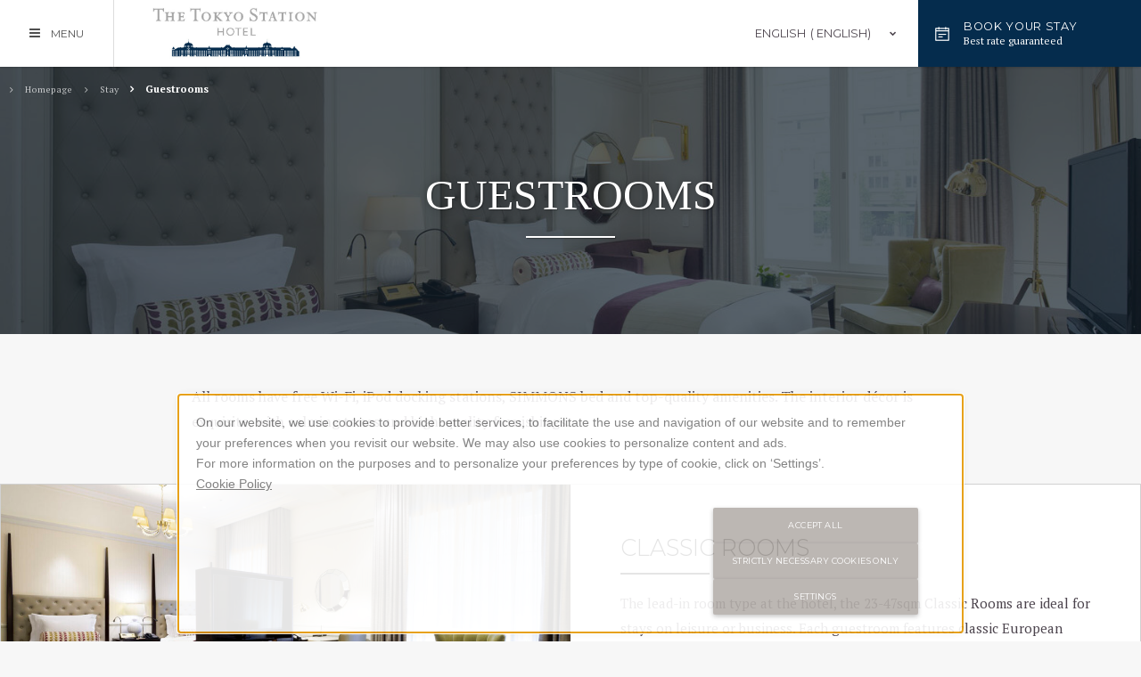

--- FILE ---
content_type: text/html; charset=UTF-8
request_url: https://www.thetokyostationhotel.jp/stay/guestrooms/
body_size: 19847
content:
<!doctype html><!--[if lt IE 7 ]><html class="ie ie6 rooms default " lang="en-GB"> <![endif]-->
<!--[if IE 7 ]><html class="ie ie7 rooms default " lang="en-GB"> <![endif]-->
<!--[if IE 8 ]><html class="ie ie8 rooms default " lang="en-GB"> <![endif]-->
<!--[if IE 9 ]><html class="ie ie9 rooms default " lang="en-GB"> <![endif]-->
<!--[if (gte IE 9)|!(IE)]><!-->
<html lang="en-GB" class="page-template page-template-template-rooms page-template-template-rooms-php page page-id-20 page-parent page-child parent-pageid-19 rooms default ">
<!--<![endif]-->
<head>
  <script type="text/javascript" src="//nexus.ensighten.com/uw-nihonhotel/thetokyostationhotel/Bootstrap.js"></script>
  <meta charset="UTF-8"/>
  <meta http-equiv="Content-Type" content="text/html;charset=UTF-8">
  <meta name="viewport" content="width=device-width, initial-scale=1, maximum-scale=1">
  <meta http-equiv="Cache-control" content="public">
  <script type="text/javascript" no-loader>

    var hotel_cname = '';
    var theme_dir = 'https://www.thetokyostationhotel.jp/wp-content/themes/pro-theme-manhattan';
    var ss_speed = '2000';
    var ss_timeout = '2000';
    var icl_lang = 'en';
    // booking settings
    var FBRESA = "//redirect.fastbooking.com/DIRECTORY/";
    var FB_nb_day_delay = 0;
    var FB_useGoogleAnalytics = true;
    var FB_useAsyncGoogleAnalytics = true;
    var fb_open_in_new_tab = false ;
    var datepicker_i18n_script ="https:\/\/www.thetokyostationhotel.jp\/wp-content\/plugins\/fbcmsv2\/assets\/js\/i18n\/jquery.ui.datepicker-en.js";
    var hotel_data =  {"last_tab":"0","hotel_name":"The Tokyo Station Hotel","hotel_stars":"3","logo":{"url":"https:\/\/www.thetokyostationhotel.jp\/wp-content\/uploads\/sites\/2\/2019\/12\/TSH_LOGO_FullColor.jpg","id":"3857","height":"177","width":"555","thumbnail":"https:\/\/www.thetokyostationhotel.jp\/wp-content\/uploads\/sites\/2\/2019\/12\/TSH_LOGO_FullColor-150x150.jpg","title":"TSH_LOGO_FullColor","caption":"","alt":"","description":""},"hotel_url":"https:\/\/www.thetokyostationhotel.jp\/","hotel_phone":"81-3-5220-1111","hotel_fax":"","hotel_email":"tsh.info@tokyostationhotel.jp","logo_menu":{"url":"https:\/\/www.thetokyostationhotel.jp\/wp-content\/uploads\/sites\/2\/2019\/12\/TSH_LOGO_FullColor_menu-1.jpg","id":"3875","height":"159","width":"460","thumbnail":"https:\/\/www.thetokyostationhotel.jp\/wp-content\/uploads\/sites\/2\/2019\/12\/TSH_LOGO_FullColor_menu-1-150x150.jpg","title":"TSH_LOGO_FullColor_menu","caption":"","alt":"","description":""},"hotel_vat":"","hotel_gds":"","blog-share-buttons":"","google-plus":"","facebook":"https:\/\/www.facebook.com\/tokyostationhotel","twitter":"","pinterest":"","youtube":"https:\/\/www.youtube.com\/channel\/UCf-evMduZFS7ebO-MFpVx6g","share":"0","instagram":"https:\/\/www.instagram.com\/tokyostationhotel\/","linkedin":"","flickr":"","foursquare":"","skype":"","hotel_address":"1-9-1 Marunouchi, Chiyoda-ku","hotel_pc":"100-0005","hotel_city":"Tokyo","hotel_country":"Japan","hotel_coords":"","map_type":"ROADMAP","map_zoom":"16","map_title":"","map_popup":"","map_type_control":"1","map_zoom_control":"1","zoom_control_position":"","map_streetview_control":"1","map_scroll_wheel":"","optimize_for_china":"","marker_icon":{"url":"","id":"","height":"","width":"","thumbnail":"","title":"","caption":"","alt":"","description":""},"marker_icon_other":{"url":"","id":"","height":"","width":"","thumbnail":"","title":"","caption":"","alt":"","description":""},"map_drag":"","streetview_support":"","streetview_heading":"","streetview_pitch":"","streetview_pageload":"","hotel_hid":"57014","fb_hotel_name":"","hotel_connect_name":"","fb_cluster_name":"TokyoStationHotel","remove_automatic_credits_link":"0","hotel_formtitle":"","hotel_nbdelay":"","hotel_minadults":"1","hotel_maxadults":"4","hotel_minchildren":"","hotel_maxchildren":"2","hotel_trackingcode":"","bookingform_preseladults":"","bookingform_childrenages":"","bookingform_promocode":"","bookingform_promocode_value":"","bookingform_force_language":"","booking_form_date":"dd MM yy","fb_new_tab":"","websdk_baseurl":"","websdk_token":"","websdk_currency":"","websdk_locale":[""],"websdk_order":"","websdk_home_number":"","websdk_offers_number":"","avp_enable":"","avp_base_url":"","avp_hid":"","avp_groupid":"","avp_is_group_be":"","avp_excludeoffers":"","avp_infants_maxage":"2","avp_pass_language":"","avp_currency":"","availpro_offers_baseurl":"https:\/\/availpro-sdk-test.fastbooking-ssl.com\/offers","availpro_home_offers_number":"3","hotel_ga_tracker":"UA-21415053-62","hotel_ga_tracker2":"","hotel_ga_tracker3":"","hotel_gwt_tag":"OuJesXA-uWCI4cnrsT2aP5uoLfMXPWJbaTqrdGIH0Ms","hotel_bwt_tag":"","google_adwords":"","hotel_slideshow_speed":"2000","hotel_slideshow_timeout":"2000","theme_main_fonts":["Montserrat:300,300i,400,400i,700,700i","PT Serif:400,400i,700,700i"],"theme_font_selectors_montserrat":".main_menu,\r\n.header,    \r\n.booking_form_box,    \r\n.dates,    \r\n.main_title,    \r\n.slide_title,    \r\n.button,    \r\n.children_title,\r\n.preview_offers .view_all a,\r\n.home_pop_up,\r\n.infowindow h4,\r\n.map_infowindow .title,\r\n.routes_box .field input,\r\n.preview_link,\r\n.single_restaurant_submenu .menu li a,\r\n.weather_box .weather_forecast.today .location,\r\n.weather_box .weather_forecast .day_of_week,\r\n.weather_box .weather_forecast .temp,\r\n.faqs_box .single_faq .question,\r\n.press_box .press_box .article .title,\r\n.jobs_box .single_job .title,\r\n.gallery_filters_box .filters_box,\r\n.footer_menu .menu li a,\r\n.footer_gds,\r\n.mobile_open_booking .label,\r\n#guestaccount_box .guestaccount_msg #fbga-customtext h2,\r\n#guestaccount_box .guestaccount_msg #fbga-customtext a,\r\n.nav-single,\r\n.pagination,\r\n.blog_sidebar h2,\r\n.tag-cloud  a\r\n","theme_font_alt_montserrat":",Arial ,sans-serif","theme_font_selectors_pt-serif":"body,\r\n.best_rate_label,\r\n.submenu li,\r\n.mobile_open_booking .best_rate_label,\r\n.booking_form_box .ui-datepicker .ui-datepicker-title,\r\n.open_video,\r\n.single_offer_details .content\r\n","theme_font_alt_pt-serif":",serif","body-bg":"#f7f7f7","body-color":"#4c444d","a-color":"#4c444d","a-color-hover":"#222E3D","main-title-color":"#000000","header-bg":"#FFFFFF","header-a":"#4f4f4f","header-ahover":"#586d88","bf-bg":"#222222","bg-color":"#ffffff","bf-open-color":"#052c4d","bf-open-hover-color":"#586d88","dates-color":"#aaaaaa","bf-book-color":"#052c4d","bf-book-hover-color":"#586d88","bf-input-bg":"#333333","bf-input-color":"#cccccc","bf-input-border-color":"#444444","bf-input-highlight-bg":"#000000","bf-input-range-bg":"#222222","button-color":"#052c4d","button-border-color":"#052c4d","button-color-hover":"#ffffff","button-color-hover-bg":"#222E3D","general-box-bg":"#222E3D","general-box-color":"#ffffff","general-box-body-color":{"color":"#ffffff","alpha":"0.7","rgba":"rgba(255,255,255,0.7)"},"general-book-color":"#ffffff","general-book-bg":"#052c4d","general-book-hover-bg":"#222E3D","menu-bg":"#ffffff","menu-a-color":"#052c4d","menu-a-color-hover":"#6e85af","menu-a-bg-hover":"#adb7c5","footer-bg":"#222E3D","footer-color":"#cccccc","footer-color-hover":"#ffffff","footer-menu-bg":"#ffffff","footer-menu-a-color":"#222E3D","footer-menu-a-color-hover":"#052c4d","blog-a-color":"#052c4d","blog-a-color-hover":"#222E3D","blog-pagination-color":"#052c4d","blog-pagination-color-hover":"#ffffff","blog-pagination-bg-hover":"#222E3D","blog-tag-cloud-a":"#052c4d","blog-tag-cloud-a-hover":"#222E3D","extra_css_colors":"","hotel_event_management":"1","hotel_service_management":"1","hotel_poi_management":"1","hotel_news_management":"1","dedge_enable_comments":"0","fbpro_opt_fb_social_login":"","fbpro_opt_footer_left_widgets":"1","fbpro_opt_footer_right_widgets":"1","fbpro_opt_enable_manual_offers":"1","fbpro_opt_enable_form_page":"1","fbpro_opt_enable_blog_page":"","fbpro_opt_enable_dynamic_calendar":"","fbpro_opt_enable_lazyload":"","fbpro_opt_single_restaurants_page":"1","fbpro_opt_events_page":"1","fbpro_opt_surroundings_page":"0","fbpro_opt_weather_page":"","fbpro_opt_contacts_page":"1","fbpro_opt_faq_page":"","fbpro_opt_workwithus_page":"","fbpro_opt_guest_reviews_page":"","fbpro_opt_press_page":"","fbpro_opt_restaurant_xtra_btn":"1","fbpro_opt_services_xtra_btn":"1","fbpro_opt_wellness_xtra_btn":"1","fbpro_opt_meeting_xtra_btn":"1","fbpro_opt_wedding_xtra_btn":"","fbpro_opt_homepage_popup":"","fbpro_opt_restaurant_chef_box":"1","fbpro_opt_meeting_tables":"1","fbpro_opt_wedding_tables":"","fbpro_opt_footer_socials":"1","websdk_excluded_offers":[""],"websdk_offers_home_excerpt_lenght":"","websdk_offers_page_excerpt_lenght":"","enable_external_languages":"","external_languages":[""],"enable_avp_websdk":"","avp_websdk_HID":"","avp_websdk_hotel_name":"","avp_websdk_token":"","avp_websdk_rate_filter":"","REDUX_last_saved":1698800458,"REDUX_LAST_SAVE":1698800458,"REDUX_COMPILER":1575540602,"REDUX_LAST_COMPILER":1575540602};
    // F -> MM
    // Y -> yy
    // d -> dd
    var date_format = 'dd MM yy';

<!--    -->//    var enable_avp_websdk = //;

</script>
<!--[if lt IE 9]>
    <script type="text/javascript" src="https://cdnjs.cloudflare.com/ajax/libs/html5shiv/3.7.3/html5shiv.min.js"></script>
<![endif]-->
    <style type="text/css">
        .main_menu, .header, .booking_form_box, .dates, .main_title, .slide_title, .button, .children_title, .preview_offers .view_all a, .home_pop_up, .infowindow h4, .map_infowindow .title, .routes_box .field input, .preview_link, .single_restaurant_submenu .menu li a, .weather_box .weather_forecast.today .location, .weather_box .weather_forecast .day_of_week, .weather_box .weather_forecast .temp, .faqs_box .single_faq .question, .press_box .press_box .article .title, .jobs_box .single_job .title, .gallery_filters_box .filters_box, .footer_menu .menu li a, .footer_gds, .mobile_open_booking .label, #guestaccount_box .guestaccount_msg #fbga-customtext h2, #guestaccount_box .guestaccount_msg #fbga-customtext a, .nav-single, .pagination, .blog_sidebar h2, .tag-cloud a{ font-family:"Montserrat" ,Arial ,sans-serif;}body, .best_rate_label, .submenu li, .mobile_open_booking .best_rate_label, .booking_form_box .ui-datepicker .ui-datepicker-title, .open_video, .single_offer_details .content{ font-family:"PT Serif" ,serif;}    </style>
  <!-- for Google -->
<meta itemprop="name" content="Stay - Guestrooms Tokyo Hotel - The Tokyo Station Hotel  "/>
<meta itemprop="description" content="Stay - Guestrooms The Tokyo Station Hotel . All rooms have free. Book a luxury hotel in Tokyo"/>
<meta itemprop="image" content="https://www.thetokyostationhotel.jp/wp-content/uploads/sites/2/2019/12/Palace-Side-Superior-Twin_Image.jpg"/>
<!-- for Facebook -->
<meta property="og:title" content="Stay - Guestrooms Tokyo Hotel - The Tokyo Station Hotel  " />
<meta property="og:type" content="article" />
<meta property="og:image" content="https://www.thetokyostationhotel.jp/wp-content/uploads/sites/2/2019/12/Palace-Side-Superior-Twin_Image.jpg" />
<meta property="og:url" content="http://www.thetokyostationhotel.jp/stay/guestrooms/" />
<meta property="og:site_name" content="The Tokyo Station Hotel"/>
<meta property="og:description" content="Stay - Guestrooms The Tokyo Station Hotel . All rooms have free. Book a luxury hotel in Tokyo" />
<!-- for Twitter -->
<meta name="twitter:card" content="summary">
<meta name="twitter:url" content="http://www.thetokyostationhotel.jp/stay/guestrooms/">
<meta name="twitter:title" content="Stay - Guestrooms Tokyo Hotel - The Tokyo Station Hotel  ">
<meta name="twitter:description" content="Stay - Guestrooms The Tokyo Station Hotel . All rooms have free. Book a luxury hotel in Tokyo">  <title>Stay - Guestrooms Tokyo Hotel - The Tokyo Station Hotel  </title>
<meta name="description" content="Stay - Guestrooms The Tokyo Station Hotel . All rooms have free. Book a luxury hotel in Tokyo"/>
<script type="text/javascript">
/* GA TRACKER */

			var _gaq = _gaq || [];
			_gaq.push(['_gat._anonymizeIp']);
			_gaq.push(
				['_setAccount', 'UA-21415053-62'],
				['_setDomainName', 'none'],
				['_setAllowLinker', true ],
				['_trackPageview'],
				['_trackPageLoadTime'],
				['second._setAccount', 'UA-4717938-7'],
				['second._setDomainName', 'none'],
				['second._trackPageview'],
				['second._trackPageLoadTime']
			);

			(function() {
				var ga = document.createElement('script');
				ga.type = 'text/javascript'; ga.async = true;
				ga.src = ('https:' == document.location.protocol ? 'https://ssl' : 'http://www') + '.google-analytics.com/ga.js';
				var s = document.getElementsByTagName('script')[0];
				s.parentNode.insertBefore(ga, s); })();
/* Fb nb delay */

			var FB_nb_day_delay = 0;
</script>
<meta name="google-site-verification" content="OuJesXA-uWCI4cnrsT2aP5uoLfMXPWJbaTqrdGIH0Ms"/>



		<style>html { margin-top: 0px !important; } * html body { margin-top: 0px !important; }</style>
		<!--[if lt IE 9]>
			<script src="//html5shim.googlecode.com/svn/trunk/html5.js"></script>
		<![endif]-->
  <!-- bootsrap critical css --><style type="text/css">*{-webkit-box-sizing:border-box;-moz-box-sizing:border-box;box-sizing:border-box}*:before,*:after{-webkit-box-sizing:border-box;-moz-box-sizing:border-box;box-sizing:border-box}.container{margin-right:auto;margin-left:auto;padding-left:10px;padding-right:10px}@media (min-width: 768px){.container{width:740px}}@media (min-width: 992px){.container{width:960px}}@media (min-width: 1200px){.container{width:1160px}}.container-fluid{margin-right:auto;margin-left:auto;padding-left:10px;padding-right:10px}.row{margin-left:-10px;margin-right:-10px}.col-custom-xs-12,.col-custom-md-6,.col-custom-sm-4,.col-custom-md-3,.col-xs-1,.col-sm-1,.col-md-1,.col-lg-1,.col-xs-2,.col-sm-2,.col-md-2,.col-lg-2,.col-xs-3,.col-sm-3,.col-md-3,.col-lg-3,.col-xs-4,.col-sm-4,.col-md-4,.col-lg-4,.col-xs-5,.col-sm-5,.col-md-5,.col-lg-5,.col-xs-6,.col-sm-6,.col-md-6,.col-lg-6,.col-xs-7,.col-sm-7,.col-md-7,.col-lg-7,.col-xs-8,.col-sm-8,.col-md-8,.col-lg-8,.col-xs-9,.col-sm-9,.col-md-9,.col-lg-9,.col-xs-10,.col-sm-10,.col-md-10,.col-lg-10,.col-xs-11,.col-sm-11,.col-md-11,.col-lg-11,.col-xs-12,.col-sm-12,.col-md-12,.col-lg-12,.col-xs-13,.col-sm-13,.col-md-13,.col-lg-13,.col-xs-14,.col-sm-14,.col-md-14,.col-lg-14,.col-xs-15,.col-sm-15,.col-md-15,.col-lg-15,.col-xs-16,.col-sm-16,.col-md-16,.col-lg-16{position:relative;min-height:1px;padding-left:10px;padding-right:10px}.col-custom-xs-12,.col-custom-md-6,.col-custom-sm-4,.col-custom-md-3,.col-xs-1,.col-xs-2,.col-xs-3,.col-xs-4,.col-xs-5,.col-xs-6,.col-xs-7,.col-xs-8,.col-xs-9,.col-xs-10,.col-xs-11,.col-xs-12,.col-xs-13,.col-xs-14,.col-xs-15,.col-xs-16{float:left}.col-custom-xs-12,.col-xs-16{width:100%}.col-xs-15{width:93.75%}.col-xs-14{width:87.5%}.col-xs-13{width:81.25%}.col-xs-12{width:75%}.col-xs-11{width:68.75%}.col-xs-10{width:62.5%}.col-xs-9{width:56.25%}.col-xs-8{width:50%}.col-xs-7{width:43.75%}.col-xs-6{width:37.5%}.col-xs-5{width:31.25%}.col-xs-4{width:25%}.col-xs-3{width:18.75%}.col-xs-2{width:12.5%}.col-xs-1{width:6.25%}.col-xs-pull-16{right:100%}.col-xs-pull-15{right:93.75%}.col-xs-pull-14{right:87.5%}.col-xs-pull-13{right:81.25%}.col-xs-pull-12{right:75%}.col-xs-pull-11{right:68.75%}.col-xs-pull-10{right:62.5%}.col-xs-pull-9{right:56.25%}.col-xs-pull-8{right:50%}.col-xs-pull-7{right:43.75%}.col-xs-pull-6{right:37.5%}.col-xs-pull-5{right:31.25%}.col-xs-pull-4{right:25%}.col-xs-pull-3{right:18.75%}.col-xs-pull-2{right:12.5%}.col-xs-pull-1{right:6.25%}.col-xs-pull-0{right:auto}.col-xs-push-16{left:100%}.col-xs-push-15{left:93.75%}.col-xs-push-14{left:87.5%}.col-xs-push-13{left:81.25%}.col-xs-push-12{left:75%}.col-xs-push-11{left:68.75%}.col-xs-push-10{left:62.5%}.col-xs-push-9{left:56.25%}.col-xs-push-8{left:50%}.col-xs-push-7{left:43.75%}.col-xs-push-6{left:37.5%}.col-xs-push-5{left:31.25%}.col-xs-push-4{left:25%}.col-xs-push-3{left:18.75%}.col-xs-push-2{left:12.5%}.col-xs-push-1{left:6.25%}.col-xs-push-0{left:auto}.col-xs-offset-16{margin-left:100%}.col-xs-offset-15{margin-left:93.75%}.col-xs-offset-14{margin-left:87.5%}.col-xs-offset-13{margin-left:81.25%}.col-xs-offset-12{margin-left:75%}.col-xs-offset-11{margin-left:68.75%}.col-xs-offset-10{margin-left:62.5%}.col-xs-offset-9{margin-left:56.25%}.col-xs-offset-8{margin-left:50%}.col-xs-offset-7{margin-left:43.75%}.col-xs-offset-6{margin-left:37.5%}.col-xs-offset-5{margin-left:31.25%}.col-xs-offset-4{margin-left:25%}.col-xs-offset-3{margin-left:18.75%}.col-xs-offset-2{margin-left:12.5%}.col-xs-offset-1{margin-left:6.25%}.col-xs-offset-0{margin-left:0%}@media (min-width: 768px){.col-sm-1,.col-sm-2,.col-sm-3,.col-sm-4,.col-sm-5,.col-sm-6,.col-sm-7,.col-sm-8,.col-sm-9,.col-sm-10,.col-sm-11,.col-sm-12,.col-sm-13,.col-sm-14,.col-sm-15,.col-sm-16{float:left}.col-sm-16{width:100%}.col-sm-15{width:93.75%}.col-sm-14{width:87.5%}.col-sm-13{width:81.25%}.col-sm-12{width:75%}.col-sm-11{width:68.75%}.col-sm-10{width:62.5%}.col-sm-9{width:56.25%}.col-sm-8{width:50%}.col-sm-7{width:43.75%}.col-sm-6{width:37.5%}.col-sm-5{width:31.25%}.col-sm-4{width:25%}.col-sm-3{width:18.75%}.col-sm-2{width:12.5%}.col-sm-1{width:6.25%}.col-sm-pull-16{right:100%}.col-sm-pull-15{right:93.75%}.col-sm-pull-14{right:87.5%}.col-sm-pull-13{right:81.25%}.col-sm-pull-12{right:75%}.col-sm-pull-11{right:68.75%}.col-sm-pull-10{right:62.5%}.col-sm-pull-9{right:56.25%}.col-sm-pull-8{right:50%}.col-sm-pull-7{right:43.75%}.col-sm-pull-6{right:37.5%}.col-sm-pull-5{right:31.25%}.col-sm-pull-4{right:25%}.col-sm-pull-3{right:18.75%}.col-sm-pull-2{right:12.5%}.col-sm-pull-1{right:6.25%}.col-sm-pull-0{right:auto}.col-sm-push-16{left:100%}.col-sm-push-15{left:93.75%}.col-sm-push-14{left:87.5%}.col-sm-push-13{left:81.25%}.col-sm-push-12{left:75%}.col-sm-push-11{left:68.75%}.col-sm-push-10{left:62.5%}.col-sm-push-9{left:56.25%}.col-sm-push-8{left:50%}.col-sm-push-7{left:43.75%}.col-sm-push-6{left:37.5%}.col-sm-push-5{left:31.25%}.col-sm-push-4{left:25%}.col-sm-push-3{left:18.75%}.col-sm-push-2{left:12.5%}.col-sm-push-1{left:6.25%}.col-sm-push-0{left:auto}.col-sm-offset-16{margin-left:100%}.col-sm-offset-15{margin-left:93.75%}.col-sm-offset-14{margin-left:87.5%}.col-sm-offset-13{margin-left:81.25%}.col-sm-offset-12{margin-left:75%}.col-sm-offset-11{margin-left:68.75%}.col-sm-offset-10{margin-left:62.5%}.col-sm-offset-9{margin-left:56.25%}.col-sm-offset-8{margin-left:50%}.col-sm-offset-7{margin-left:43.75%}.col-sm-offset-6{margin-left:37.5%}.col-sm-offset-5{margin-left:31.25%}.col-sm-offset-4{margin-left:25%}.col-sm-offset-3{margin-left:18.75%}.col-sm-offset-2{margin-left:12.5%}.col-sm-offset-1{margin-left:6.25%}.col-sm-offset-0{margin-left:0%}.col-custom-sm-4{width:33.33333333%}}@media (min-width: 992px){.col-md-1,.col-md-2,.col-md-3,.col-md-4,.col-md-5,.col-md-6,.col-md-7,.col-md-8,.col-md-9,.col-md-10,.col-md-11,.col-md-12,.col-md-13,.col-md-14,.col-md-15,.col-md-16{float:left}.col-md-16{width:100%}.col-md-15{width:93.75%}.col-md-14{width:87.5%}.col-md-13{width:81.25%}.col-md-12{width:75%}.col-md-11{width:68.75%}.col-md-10{width:62.5%}.col-md-9{width:56.25%}.col-md-8{width:50%}.col-md-7{width:43.75%}.col-md-6{width:37.5%}.col-md-5{width:31.25%}.col-md-4{width:25%}.col-md-3{width:18.75%}.col-md-2{width:12.5%}.col-md-1{width:6.25%}.col-md-pull-16{right:100%}.col-md-pull-15{right:93.75%}.col-md-pull-14{right:87.5%}.col-md-pull-13{right:81.25%}.col-md-pull-12{right:75%}.col-md-pull-11{right:68.75%}.col-md-pull-10{right:62.5%}.col-md-pull-9{right:56.25%}.col-md-pull-8{right:50%}.col-md-pull-7{right:43.75%}.col-md-pull-6{right:37.5%}.col-md-pull-5{right:31.25%}.col-md-pull-4{right:25%}.col-md-pull-3{right:18.75%}.col-md-pull-2{right:12.5%}.col-md-pull-1{right:6.25%}.col-md-pull-0{right:auto}.col-md-push-16{left:100%}.col-md-push-15{left:93.75%}.col-md-push-14{left:87.5%}.col-md-push-13{left:81.25%}.col-md-push-12{left:75%}.col-md-push-11{left:68.75%}.col-md-push-10{left:62.5%}.col-md-push-9{left:56.25%}.col-md-push-8{left:50%}.col-md-push-7{left:43.75%}.col-md-push-6{left:37.5%}.col-md-push-5{left:31.25%}.col-md-push-4{left:25%}.col-md-push-3{left:18.75%}.col-md-push-2{left:12.5%}.col-md-push-1{left:6.25%}.col-md-push-0{left:auto}.col-md-offset-16{margin-left:100%}.col-md-offset-15{margin-left:93.75%}.col-md-offset-14{margin-left:87.5%}.col-md-offset-13{margin-left:81.25%}.col-md-offset-12{margin-left:75%}.col-md-offset-11{margin-left:68.75%}.col-md-offset-10{margin-left:62.5%}.col-md-offset-9{margin-left:56.25%}.col-md-offset-8{margin-left:50%}.col-md-offset-7{margin-left:43.75%}.col-md-offset-6{margin-left:37.5%}.col-md-offset-5{margin-left:31.25%}.col-md-offset-4{margin-left:25%}.col-md-offset-3{margin-left:18.75%}.col-md-offset-2{margin-left:12.5%}.col-md-offset-1{margin-left:6.25%}.col-md-offset-0{margin-left:0%}.col-custom-md-6{width:50%}.col-custom-md-3{width:25%}}@media (min-width: 1200px){.col-lg-1,.col-lg-2,.col-lg-3,.col-lg-4,.col-lg-5,.col-lg-6,.col-lg-7,.col-lg-8,.col-lg-9,.col-lg-10,.col-lg-11,.col-lg-12,.col-lg-13,.col-lg-14,.col-lg-15,.col-lg-16{float:left}.col-lg-16{width:100%}.col-lg-15{width:93.75%}.col-lg-14{width:87.5%}.col-lg-13{width:81.25%}.col-lg-12{width:75%}.col-lg-11{width:68.75%}.col-lg-10{width:62.5%}.col-lg-9{width:56.25%}.col-lg-8{width:50%}.col-lg-7{width:43.75%}.col-lg-6{width:37.5%}.col-lg-5{width:31.25%}.col-lg-4{width:25%}.col-lg-3{width:18.75%}.col-lg-2{width:12.5%}.col-lg-1{width:6.25%}.col-lg-pull-16{right:100%}.col-lg-pull-15{right:93.75%}.col-lg-pull-14{right:87.5%}.col-lg-pull-13{right:81.25%}.col-lg-pull-12{right:75%}.col-lg-pull-11{right:68.75%}.col-lg-pull-10{right:62.5%}.col-lg-pull-9{right:56.25%}.col-lg-pull-8{right:50%}.col-lg-pull-7{right:43.75%}.col-lg-pull-6{right:37.5%}.col-lg-pull-5{right:31.25%}.col-lg-pull-4{right:25%}.col-lg-pull-3{right:18.75%}.col-lg-pull-2{right:12.5%}.col-lg-pull-1{right:6.25%}.col-lg-pull-0{right:auto}.col-lg-push-16{left:100%}.col-lg-push-15{left:93.75%}.col-lg-push-14{left:87.5%}.col-lg-push-13{left:81.25%}.col-lg-push-12{left:75%}.col-lg-push-11{left:68.75%}.col-lg-push-10{left:62.5%}.col-lg-push-9{left:56.25%}.col-lg-push-8{left:50%}.col-lg-push-7{left:43.75%}.col-lg-push-6{left:37.5%}.col-lg-push-5{left:31.25%}.col-lg-push-4{left:25%}.col-lg-push-3{left:18.75%}.col-lg-push-2{left:12.5%}.col-lg-push-1{left:6.25%}.col-lg-push-0{left:auto}.col-lg-offset-16{margin-left:100%}.col-lg-offset-15{margin-left:93.75%}.col-lg-offset-14{margin-left:87.5%}.col-lg-offset-13{margin-left:81.25%}.col-lg-offset-12{margin-left:75%}.col-lg-offset-11{margin-left:68.75%}.col-lg-offset-10{margin-left:62.5%}.col-lg-offset-9{margin-left:56.25%}.col-lg-offset-8{margin-left:50%}.col-lg-offset-7{margin-left:43.75%}.col-lg-offset-6{margin-left:37.5%}.col-lg-offset-5{margin-left:31.25%}.col-lg-offset-4{margin-left:25%}.col-lg-offset-3{margin-left:18.75%}.col-lg-offset-2{margin-left:12.5%}.col-lg-offset-1{margin-left:6.25%}.col-lg-offset-0{margin-left:0%}}.clearfix:before,.clearfix:after,.container:before,.container:after,.container-fluid:before,.container-fluid:after,.row:before,.row:after{content:" ";display:table}.clearfix:after,.container:after,.container-fluid:after,.row:after{clear:both}.center-block{display:block;margin-left:auto;margin-right:auto}.pull-right{float:right !important}.pull-left{float:left !important}@-ms-viewport{width:device-width}.visible-xs,.visible-sm,.visible-md,.visible-lg{display:none !important}.visible-xs-block,.visible-xs-inline,.visible-xs-inline-block,.visible-sm-block,.visible-sm-inline,.visible-sm-inline-block,.visible-md-block,.visible-md-inline,.visible-md-inline-block,.visible-lg-block,.visible-lg-inline,.visible-lg-inline-block{display:none !important}@media (max-width: 767px){.visible-xs{display:block !important}table.visible-xs{display:table !important}tr.visible-xs{display:table-row !important}th.visible-xs,td.visible-xs{display:table-cell !important}}@media (max-width: 767px){.visible-xs-block{display:block !important}}@media (max-width: 767px){.visible-xs-inline{display:inline !important}}@media (max-width: 767px){.visible-xs-inline-block{display:inline-block !important}}@media (min-width: 768px) and (max-width: 991px){.visible-sm{display:block !important}table.visible-sm{display:table !important}tr.visible-sm{display:table-row !important}th.visible-sm,td.visible-sm{display:table-cell !important}}@media (min-width: 768px) and (max-width: 991px){.visible-sm-block{display:block !important}}@media (min-width: 768px) and (max-width: 991px){.visible-sm-inline{display:inline !important}}@media (min-width: 768px) and (max-width: 991px){.visible-sm-inline-block{display:inline-block !important}}@media (min-width: 992px) and (max-width: 1199px){.visible-md{display:block !important}table.visible-md{display:table !important}tr.visible-md{display:table-row !important}th.visible-md,td.visible-md{display:table-cell !important}}@media (min-width: 992px) and (max-width: 1199px){.visible-md-block{display:block !important}}@media (min-width: 992px) and (max-width: 1199px){.visible-md-inline{display:inline !important}}@media (min-width: 992px) and (max-width: 1199px){.visible-md-inline-block{display:inline-block !important}}@media (min-width: 1200px){.visible-lg{display:block !important}table.visible-lg{display:table !important}tr.visible-lg{display:table-row !important}th.visible-lg,td.visible-lg{display:table-cell !important}}@media (min-width: 1200px){.visible-lg-block{display:block !important}}@media (min-width: 1200px){.visible-lg-inline{display:inline !important}}@media (min-width: 1200px){.visible-lg-inline-block{display:inline-block !important}}@media (max-width: 767px){.hidden-xs{display:none !important}}@media (min-width: 768px) and (max-width: 991px){.hidden-sm{display:none !important}}@media (min-width: 992px) and (max-width: 1199px){.hidden-md{display:none !important}}@media (min-width: 1200px){.hidden-lg{display:none !important}}
</style>  <!-- critical css --><style type="text/css">body,html{margin:0;padding:0;line-height:180%}@media (max-width: 767px){body,html{font-size:0.9em}}a{text-decoration:none;color:#000000}em{font-style:italic}ol,ul{list-style:none;margin:0;padding:0}.clearer{clear:both}.centered{text-align:center}.col_no_padding{padding-left:0;padding-right:0}*:before,*:after,.fa:before{visibility:hidden}.seobar_wrap{height:0;position:absolute;z-index:101;top:100px;left:0}.seobar{margin-top:10px;text-align:center}.seobar *{display:inline;font-size:11px;font-weight:normal}.header_wrapper{width:100%;height:75px;position:relative;z-index:500}.header_wrapper .header{width:100%;height:75px;font-size:0.8em;position:fixed;z-index:501;top:0;left:0}.header_wrapper .header .header_box{display:-ms-flexbox;display:-webkit-flex;display:flex}.logo_box{width:270px;height:75px}.logo_box a{display:block;width:100%;height:100%;display:-ms-flexbox;display:-webkit-flex;display:flex;-ms-flex-pack:center;-webkit-justify-content:center;justify-content:center;-webkit-align-items:center;align-items:center;-ms-flex-align:center}.logo_box a img{max-width:100%;max-height:80%;width:auto;height:auto;display:-ms-flexbox;display:-webkit-flex;display:flex;position:relative;z-index:200}.languages_menu{height:75px;min-width:120px;margin-left:auto}.languages_menu .lang_box{height:100%;display:-ms-flexbox;display:-webkit-flex;display:flex;-ms-flex-pack:center;-webkit-justify-content:center;justify-content:center;-webkit-align-items:center;align-items:center;-ms-flex-align:center}.languages_menu .lang_box .langs_list{display:none}.menu_overlay,.menu_wrapper{visibility:hidden;position:fixed;z-index:-1;top:0;left:0}.menu_overlay{opacity:0;filter:Alpha(opacity=0)}.open_menu{display:block;height:75px;line-height:75px;min-width:60px;width:10%;font-size:12px;text-align:center}.slideshow_wrapper{width:100%;height:300px;overflow:hidden;background-color:#cccccc;position:relative;z-index:200}.slideshow_wrapper.homepage{height:100vh}.slideshow_wrapper .slideshow{height:100%;width:100%}.slideshow_wrapper .slideshow .cycle{height:100%;width:100%;position:relative;z-index:210}.slideshow_wrapper .slideshow .cycle .slide{height:100%;width:100%}.slideshow_wrapper .slideshow .loading_sshow{width:100%;height:100%;position:absolute;z-index:230;top:0;left:0;background-attachment:scroll;background-size:cover;background-color:#ccc;background-repeat:no-repeat;background-position:center}.slideshow_wrapper .slideshow .loading_sshow .msg{width:100%;height:100%;position:absolute;z-index:231;top:0;left:0;display:-ms-flexbox;display:-webkit-flex;display:flex;-ms-flex-pack:center;-webkit-justify-content:center;justify-content:center;-webkit-align-items:center;align-items:center;-ms-flex-align:center}.slick-list{height:100%}.slick-list .slick-track{height:100%}.dyncal_wrapper{visibility:hidden;opacity:0;filter:Alpha(opacity=0);position:fixed;z-index:-1;top:0;left:0}.open_booking{width:20%;max-width:250px;min-width:200px;height:75px;padding:0 1.5em 0 4em}.open_booking>span{width:100%;height:100%;display:-ms-flexbox;display:-webkit-flex;display:flex;-ms-flex-pack:center;-webkit-justify-content:center;justify-content:center;-webkit-align-items:flex-start;align-items:flex-start;-ms-flex-align:"start"}.bookingform_container{max-height:0;overflow:hidden;visibility:hidden}@media (max-width: 991px){.bookingform_container{height:0}}.main_title{font-weight:300;font-size:3em;text-transform:uppercase;margin:0}.section{padding:3.5em 0}.social{text-align:center;font-size:1.3em;margin-bottom:0.5em}.social a{display:inline-block;width:34px;height:34px;margin:0 0.2em;overflow:hidden;-webkit-border-radius:34px;-moz-border-radius:34px;border-radius:34px}.preview_box{min-height:400px;overflow:hidden;position:relative;z-index:101;display:-ms-flexbox;display:-webkit-flex;display:flex;-webkit-flex-direction:column;flex-direction:column;-ms-flex-direction:column}@media (min-width: 992px){.preview_box{-webkit-flex-direction:row;flex-direction:row;-ms-flex-direction:row;-webkit-align-content:stretch;-ms-flex-line-pack:stretch;align-content:stretch}}@media (min-width: 992px){.preview_box.even{-webkit-flex-direction:row-reverse;flex-direction:row-reverse;-ms-flex-direction:row-reverse}}.preview_box .thumb_box{width:50%;min-height:250px}@media (max-width: 991px){.preview_box .thumb_box{width:100%;height:250px}}.preview_box .thumb_box .thumb{display:block;width:100%;height:100%;position:relative;z-index:102;background-attachment:scroll;background-size:cover;background-color:#ccc;background-repeat:no-repeat;background-position:center}.preview_box .content{width:50%;padding:3.5em}@media (max-width: 991px){.preview_box .content{width:100%}}@media (max-width: 767px){.preview_box .content{padding:2em 1.5em}}.map_canvas{width:calc( 100% - 350px);height:440px;position:relative;z-index:300}.map_canvas.no_infobox{width:100%}@media (min-width: 1200px){.map_canvas{height:550px}}@media (min-width: 768px) and (max-width: 991px){.map_canvas{width:calc( 100% - 280px)}}.photo_gallery .all_filter_gallery{width:100%}.photo_gallery .thumb_wrap .thumb_gallery{display:block;width:100%;overflow:hidden;height:250px;position:relative;z-index:300;background-attachment:scroll;background-size:cover;background-color:#ccc;background-repeat:no-repeat;background-position:center}@media (min-width: 1200px){.photo_gallery .thumb_wrap .thumb_gallery{height:270px}}@media (min-width: 1400px){.photo_gallery .thumb_wrap .thumb_gallery{height:380px}}@media (max-width: 767px){.photo_gallery .thumb_wrap .thumb_gallery{height:160px}}.footer_wrap{padding:3.5em 0}.footer_box{margin-top:20px;text-align:center}.hotel_contacts{margin-bottom:0.5em;font-size:0.9em;line-height:170%}.footer_menu{padding:1em 0}.footer_menu .menu{text-align:center}.footer_menu .menu li{display:inline-block}.footer_menu .menu li a{display:block;padding:1em;font-size:0.65em}.footer_gds{padding:1em 0;font-size:0.65em}.mobile_bottom_bar{width:100%;height:60px;position:fixed;z-index:800;left:0;bottom:0}.mobile_open_booking{display:block;width:100%;height:60px;line-height:140%}
/*# sourceMappingURL=critical.css.map */
</style>  <script no-loader>var fb_cookie_law = {"fbcms_cookie_law_position":"bottom","fbcms_cookie_law_fontfamily":"Helvetica, Arial, sans-serif","fbcms_cookie_law_textcolor":"#000","fbcms_cookie_law_textsize":"12","fbcms_cookie_law_bgcolor":"#fff","fbcms_cookie_law_opacity":"0.8","fbcms_cookie_law_apperance":"slide","fbcms_cookie_law_accept_bgcolor":"#000","fbcms_cookie_law_accept_color":"#fff","fbcms_cookie_law_accept_shape":"square","fbcms_cookie_law_accept_radius":"0","fbcms_cookie_law_more_bgcolor":"#000000","fbcms_cookie_law_more_color":"#ffffff","fbcms_cookie_law_more_shape":"square","fbcms_cookie_law_more_radius":"0","fbcms_cookie_law_close_color":"#000","fbcms_cookie_law_lang":"en"};</script>
<meta name='robots' content='index, follow, max-image-preview:large, max-snippet:-1, max-video-preview:-1' />
<link rel="alternate" hreflang="en" href="https://www.thetokyostationhotel.jp/stay/guestrooms/" />
<script type="text/javascript">var enable_avp_websdk = 0; var explain_price_text = "* Prices are per person / per night";</script>
	<!-- This site is optimized with the Yoast SEO plugin v16.8 - https://yoast.com/wordpress/plugins/seo/ -->
	<link rel="canonical" href="https://www.thetokyostationhotel.jp/stay/guestrooms/" />
	<meta property="og:locale" content="en_US" />
	<meta property="og:type" content="article" />
	<meta property="og:title" content="Guestrooms - The Tokyo Station Hotel" />
	<meta property="og:description" content="All rooms have free Wi-Fi, iPod docking stations, SIMMONS bed and top-quality amenities. The interior [&hellip;]" />
	<meta property="og:url" content="https://www.thetokyostationhotel.jp/stay/guestrooms/" />
	<meta property="og:site_name" content="The Tokyo Station Hotel" />
	<meta property="article:modified_time" content="2019-12-24T02:27:46+00:00" />
	<meta property="og:image" content="https://www.thetokyostationhotel.jp/wp-content/uploads/sites/2/2019/12/Palace-Side-Superior-Twin_Image.jpg" />
	<meta property="og:image:width" content="1500" />
	<meta property="og:image:height" content="1000" />
	<meta name="twitter:card" content="summary_large_image" />
	<script type="application/ld+json" class="yoast-schema-graph">{"@context":"https://schema.org","@graph":[{"@type":"WebSite","@id":"https://www.thetokyostationhotel.jp/ru/#website","url":"https://www.thetokyostationhotel.jp/ru/","name":"The Tokyo Station Hotel","description":"","potentialAction":[{"@type":"SearchAction","target":{"@type":"EntryPoint","urlTemplate":"https://www.thetokyostationhotel.jp/ru/?s={search_term_string}"},"query-input":"required name=search_term_string"}],"inLanguage":"en-US"},{"@type":"ImageObject","@id":"https://www.thetokyostationhotel.jp/stay/guestrooms/#primaryimage","inLanguage":"en-US","url":"https://www.thetokyostationhotel.jp/wp-content/uploads/sites/2/2019/12/Palace-Side-Superior-Twin_Image.jpg","contentUrl":"https://www.thetokyostationhotel.jp/wp-content/uploads/sites/2/2019/12/Palace-Side-Superior-Twin_Image.jpg","width":1500,"height":1000},{"@type":"WebPage","@id":"https://www.thetokyostationhotel.jp/stay/guestrooms/#webpage","url":"https://www.thetokyostationhotel.jp/stay/guestrooms/","name":"Guestrooms - The Tokyo Station Hotel","isPartOf":{"@id":"https://www.thetokyostationhotel.jp/ru/#website"},"primaryImageOfPage":{"@id":"https://www.thetokyostationhotel.jp/stay/guestrooms/#primaryimage"},"datePublished":"2019-12-04T11:03:15+00:00","dateModified":"2019-12-24T02:27:46+00:00","breadcrumb":{"@id":"https://www.thetokyostationhotel.jp/stay/guestrooms/#breadcrumb"},"inLanguage":"en-US","potentialAction":[{"@type":"ReadAction","target":["https://www.thetokyostationhotel.jp/stay/guestrooms/"]}]},{"@type":"BreadcrumbList","@id":"https://www.thetokyostationhotel.jp/stay/guestrooms/#breadcrumb","itemListElement":[{"@type":"ListItem","position":1,"name":"Home","item":"https://www.thetokyostationhotel.jp/"},{"@type":"ListItem","position":2,"name":"Stay","item":"https://www.thetokyostationhotel.jp/stay/"},{"@type":"ListItem","position":3,"name":"Guestrooms"}]}]}</script>
	<!-- / Yoast SEO plugin. -->


<link rel='dns-prefetch' href='//staticaws.fbwebprogram.com' />
<link rel='dns-prefetch' href='//code.jquery.com' />
<link rel='stylesheet' id='wp-block-library-css' href='https://www.thetokyostationhotel.jp/wp-includes/css/dist/block-library/style.min.css?ver=1.0.0' type='text/css' media='all' />
<style id='classic-theme-styles-inline-css' type='text/css'>
/*! This file is auto-generated */
.wp-block-button__link{color:#fff;background-color:#32373c;border-radius:9999px;box-shadow:none;text-decoration:none;padding:calc(.667em + 2px) calc(1.333em + 2px);font-size:1.125em}.wp-block-file__button{background:#32373c;color:#fff;text-decoration:none}
</style>
<style id='global-styles-inline-css' type='text/css'>
body{--wp--preset--color--black: #000000;--wp--preset--color--cyan-bluish-gray: #abb8c3;--wp--preset--color--white: #ffffff;--wp--preset--color--pale-pink: #f78da7;--wp--preset--color--vivid-red: #cf2e2e;--wp--preset--color--luminous-vivid-orange: #ff6900;--wp--preset--color--luminous-vivid-amber: #fcb900;--wp--preset--color--light-green-cyan: #7bdcb5;--wp--preset--color--vivid-green-cyan: #00d084;--wp--preset--color--pale-cyan-blue: #8ed1fc;--wp--preset--color--vivid-cyan-blue: #0693e3;--wp--preset--color--vivid-purple: #9b51e0;--wp--preset--gradient--vivid-cyan-blue-to-vivid-purple: linear-gradient(135deg,rgba(6,147,227,1) 0%,rgb(155,81,224) 100%);--wp--preset--gradient--light-green-cyan-to-vivid-green-cyan: linear-gradient(135deg,rgb(122,220,180) 0%,rgb(0,208,130) 100%);--wp--preset--gradient--luminous-vivid-amber-to-luminous-vivid-orange: linear-gradient(135deg,rgba(252,185,0,1) 0%,rgba(255,105,0,1) 100%);--wp--preset--gradient--luminous-vivid-orange-to-vivid-red: linear-gradient(135deg,rgba(255,105,0,1) 0%,rgb(207,46,46) 100%);--wp--preset--gradient--very-light-gray-to-cyan-bluish-gray: linear-gradient(135deg,rgb(238,238,238) 0%,rgb(169,184,195) 100%);--wp--preset--gradient--cool-to-warm-spectrum: linear-gradient(135deg,rgb(74,234,220) 0%,rgb(151,120,209) 20%,rgb(207,42,186) 40%,rgb(238,44,130) 60%,rgb(251,105,98) 80%,rgb(254,248,76) 100%);--wp--preset--gradient--blush-light-purple: linear-gradient(135deg,rgb(255,206,236) 0%,rgb(152,150,240) 100%);--wp--preset--gradient--blush-bordeaux: linear-gradient(135deg,rgb(254,205,165) 0%,rgb(254,45,45) 50%,rgb(107,0,62) 100%);--wp--preset--gradient--luminous-dusk: linear-gradient(135deg,rgb(255,203,112) 0%,rgb(199,81,192) 50%,rgb(65,88,208) 100%);--wp--preset--gradient--pale-ocean: linear-gradient(135deg,rgb(255,245,203) 0%,rgb(182,227,212) 50%,rgb(51,167,181) 100%);--wp--preset--gradient--electric-grass: linear-gradient(135deg,rgb(202,248,128) 0%,rgb(113,206,126) 100%);--wp--preset--gradient--midnight: linear-gradient(135deg,rgb(2,3,129) 0%,rgb(40,116,252) 100%);--wp--preset--font-size--small: 13px;--wp--preset--font-size--medium: 20px;--wp--preset--font-size--large: 36px;--wp--preset--font-size--x-large: 42px;--wp--preset--spacing--20: 0.44rem;--wp--preset--spacing--30: 0.67rem;--wp--preset--spacing--40: 1rem;--wp--preset--spacing--50: 1.5rem;--wp--preset--spacing--60: 2.25rem;--wp--preset--spacing--70: 3.38rem;--wp--preset--spacing--80: 5.06rem;--wp--preset--shadow--natural: 6px 6px 9px rgba(0, 0, 0, 0.2);--wp--preset--shadow--deep: 12px 12px 50px rgba(0, 0, 0, 0.4);--wp--preset--shadow--sharp: 6px 6px 0px rgba(0, 0, 0, 0.2);--wp--preset--shadow--outlined: 6px 6px 0px -3px rgba(255, 255, 255, 1), 6px 6px rgba(0, 0, 0, 1);--wp--preset--shadow--crisp: 6px 6px 0px rgba(0, 0, 0, 1);}:where(.is-layout-flex){gap: 0.5em;}:where(.is-layout-grid){gap: 0.5em;}body .is-layout-flow > .alignleft{float: left;margin-inline-start: 0;margin-inline-end: 2em;}body .is-layout-flow > .alignright{float: right;margin-inline-start: 2em;margin-inline-end: 0;}body .is-layout-flow > .aligncenter{margin-left: auto !important;margin-right: auto !important;}body .is-layout-constrained > .alignleft{float: left;margin-inline-start: 0;margin-inline-end: 2em;}body .is-layout-constrained > .alignright{float: right;margin-inline-start: 2em;margin-inline-end: 0;}body .is-layout-constrained > .aligncenter{margin-left: auto !important;margin-right: auto !important;}body .is-layout-constrained > :where(:not(.alignleft):not(.alignright):not(.alignfull)){max-width: var(--wp--style--global--content-size);margin-left: auto !important;margin-right: auto !important;}body .is-layout-constrained > .alignwide{max-width: var(--wp--style--global--wide-size);}body .is-layout-flex{display: flex;}body .is-layout-flex{flex-wrap: wrap;align-items: center;}body .is-layout-flex > *{margin: 0;}body .is-layout-grid{display: grid;}body .is-layout-grid > *{margin: 0;}:where(.wp-block-columns.is-layout-flex){gap: 2em;}:where(.wp-block-columns.is-layout-grid){gap: 2em;}:where(.wp-block-post-template.is-layout-flex){gap: 1.25em;}:where(.wp-block-post-template.is-layout-grid){gap: 1.25em;}.has-black-color{color: var(--wp--preset--color--black) !important;}.has-cyan-bluish-gray-color{color: var(--wp--preset--color--cyan-bluish-gray) !important;}.has-white-color{color: var(--wp--preset--color--white) !important;}.has-pale-pink-color{color: var(--wp--preset--color--pale-pink) !important;}.has-vivid-red-color{color: var(--wp--preset--color--vivid-red) !important;}.has-luminous-vivid-orange-color{color: var(--wp--preset--color--luminous-vivid-orange) !important;}.has-luminous-vivid-amber-color{color: var(--wp--preset--color--luminous-vivid-amber) !important;}.has-light-green-cyan-color{color: var(--wp--preset--color--light-green-cyan) !important;}.has-vivid-green-cyan-color{color: var(--wp--preset--color--vivid-green-cyan) !important;}.has-pale-cyan-blue-color{color: var(--wp--preset--color--pale-cyan-blue) !important;}.has-vivid-cyan-blue-color{color: var(--wp--preset--color--vivid-cyan-blue) !important;}.has-vivid-purple-color{color: var(--wp--preset--color--vivid-purple) !important;}.has-black-background-color{background-color: var(--wp--preset--color--black) !important;}.has-cyan-bluish-gray-background-color{background-color: var(--wp--preset--color--cyan-bluish-gray) !important;}.has-white-background-color{background-color: var(--wp--preset--color--white) !important;}.has-pale-pink-background-color{background-color: var(--wp--preset--color--pale-pink) !important;}.has-vivid-red-background-color{background-color: var(--wp--preset--color--vivid-red) !important;}.has-luminous-vivid-orange-background-color{background-color: var(--wp--preset--color--luminous-vivid-orange) !important;}.has-luminous-vivid-amber-background-color{background-color: var(--wp--preset--color--luminous-vivid-amber) !important;}.has-light-green-cyan-background-color{background-color: var(--wp--preset--color--light-green-cyan) !important;}.has-vivid-green-cyan-background-color{background-color: var(--wp--preset--color--vivid-green-cyan) !important;}.has-pale-cyan-blue-background-color{background-color: var(--wp--preset--color--pale-cyan-blue) !important;}.has-vivid-cyan-blue-background-color{background-color: var(--wp--preset--color--vivid-cyan-blue) !important;}.has-vivid-purple-background-color{background-color: var(--wp--preset--color--vivid-purple) !important;}.has-black-border-color{border-color: var(--wp--preset--color--black) !important;}.has-cyan-bluish-gray-border-color{border-color: var(--wp--preset--color--cyan-bluish-gray) !important;}.has-white-border-color{border-color: var(--wp--preset--color--white) !important;}.has-pale-pink-border-color{border-color: var(--wp--preset--color--pale-pink) !important;}.has-vivid-red-border-color{border-color: var(--wp--preset--color--vivid-red) !important;}.has-luminous-vivid-orange-border-color{border-color: var(--wp--preset--color--luminous-vivid-orange) !important;}.has-luminous-vivid-amber-border-color{border-color: var(--wp--preset--color--luminous-vivid-amber) !important;}.has-light-green-cyan-border-color{border-color: var(--wp--preset--color--light-green-cyan) !important;}.has-vivid-green-cyan-border-color{border-color: var(--wp--preset--color--vivid-green-cyan) !important;}.has-pale-cyan-blue-border-color{border-color: var(--wp--preset--color--pale-cyan-blue) !important;}.has-vivid-cyan-blue-border-color{border-color: var(--wp--preset--color--vivid-cyan-blue) !important;}.has-vivid-purple-border-color{border-color: var(--wp--preset--color--vivid-purple) !important;}.has-vivid-cyan-blue-to-vivid-purple-gradient-background{background: var(--wp--preset--gradient--vivid-cyan-blue-to-vivid-purple) !important;}.has-light-green-cyan-to-vivid-green-cyan-gradient-background{background: var(--wp--preset--gradient--light-green-cyan-to-vivid-green-cyan) !important;}.has-luminous-vivid-amber-to-luminous-vivid-orange-gradient-background{background: var(--wp--preset--gradient--luminous-vivid-amber-to-luminous-vivid-orange) !important;}.has-luminous-vivid-orange-to-vivid-red-gradient-background{background: var(--wp--preset--gradient--luminous-vivid-orange-to-vivid-red) !important;}.has-very-light-gray-to-cyan-bluish-gray-gradient-background{background: var(--wp--preset--gradient--very-light-gray-to-cyan-bluish-gray) !important;}.has-cool-to-warm-spectrum-gradient-background{background: var(--wp--preset--gradient--cool-to-warm-spectrum) !important;}.has-blush-light-purple-gradient-background{background: var(--wp--preset--gradient--blush-light-purple) !important;}.has-blush-bordeaux-gradient-background{background: var(--wp--preset--gradient--blush-bordeaux) !important;}.has-luminous-dusk-gradient-background{background: var(--wp--preset--gradient--luminous-dusk) !important;}.has-pale-ocean-gradient-background{background: var(--wp--preset--gradient--pale-ocean) !important;}.has-electric-grass-gradient-background{background: var(--wp--preset--gradient--electric-grass) !important;}.has-midnight-gradient-background{background: var(--wp--preset--gradient--midnight) !important;}.has-small-font-size{font-size: var(--wp--preset--font-size--small) !important;}.has-medium-font-size{font-size: var(--wp--preset--font-size--medium) !important;}.has-large-font-size{font-size: var(--wp--preset--font-size--large) !important;}.has-x-large-font-size{font-size: var(--wp--preset--font-size--x-large) !important;}
.wp-block-navigation a:where(:not(.wp-element-button)){color: inherit;}
:where(.wp-block-post-template.is-layout-flex){gap: 1.25em;}:where(.wp-block-post-template.is-layout-grid){gap: 1.25em;}
:where(.wp-block-columns.is-layout-flex){gap: 2em;}:where(.wp-block-columns.is-layout-grid){gap: 2em;}
.wp-block-pullquote{font-size: 1.5em;line-height: 1.6;}
</style>
<link rel='stylesheet' id='child_style-css' href='https://www.thetokyostationhotel.jp/wp-content/themes/tokyo-station-hotel/css/tokyo_style.css?ver=1.3.2' type='text/css' media='' />
        <!-- GA4 from functions.php -->
        <script async src="https://www.googletagmanager.com/gtag/js?id=G-J66TW9XLWL"></script>
        <script>
            window.dataLayer = window.dataLayer || [];
            function gtag(){dataLayer.push(arguments);}
            gtag('js', new Date());

            gtag('config', 'G-BYGX0B412D');
        </script>
        		<script no-loader>
		var ytFixLock = false;
		window.onYouTubeIframeAPIReady = function() {
			console.log('call inline onYouTubeIframeAPIReady');
			var that = this;
			setTimeout(function() {
				console.log('onYouTubeIframeAPIReady timeout');
				if (!ytFixLock) {
					window['onYouTubeIframeAPIReady'] && (window['onYouTubeIframeAPIReady'])();				
					ytFixLock = true;
				}
			}, 0);
		};
		
		</script>
		<style type="text/css">.recentcomments a{display:inline !important;padding:0 !important;margin:0 !important;}</style>		<style type="text/css" id="wp-custom-css">
			div.dedge_popup__inner.cleanslate .popup__content ul li {
	list-style-position: outside !important;
 padding-left: 0 !important;
 margin-left: 20px !important;
}

@media (max-width:767px) { 
	.bebot-widget + div {
    bottom: 50px !important;
  }
}		</style>
		</head>
<body class="page-template page-template-template-rooms page-template-template-rooms-php page page-id-20 page-parent page-child parent-pageid-19 rooms default " >
  <div class="seobar_wrap clearfix">
    <div id="seobar_wrapper" class="clearfix">
      <div class="seobar"><h1>Stay - Guestrooms Tokyo Hotel</h1><span>The Tokyo Station Hotel </span></div>    </div>
  </div>
  <div id="header_wrapper" class="page-template page-template-template-rooms page-template-template-rooms-php page page-id-20 page-parent page-child parent-pageid-19 rooms default header_wrapper ">
  <div id="header" class="header bg_header box_shadow">
    <header>
      <div class="header_box">
        <a id="open_menu" class="open_menu" href="javascript:void(0)">
  <span class="icon fa fa-bars"></span>
  <span class="label hidden-xs hidden-sm">Menu</span>
</a>        <div id="logo" class="logo_box">
    <a class="logo" href="https://www.thetokyostationhotel.jp">
        <img src="https://www.thetokyostationhotel.jp/wp-content/uploads/sites/2/2019/12/TSH_LOGO_FullColor.jpg" alt="The Tokyo Station Hotel">
    </a>
</div>
        <div id="languages_menu" class="languages_menu hidden-xs clearfix">
    <div class="lang_box"><span class="name"> English</span><span class="translated"> English</span>    </div>
</div>                <a id="open_booking" class="open_booking hidden-xs" href="javascript:void(0)">
  <span>
    <span class="label">Book your stay</span>
    <span class="best_rate_label">Best rate guaranteed</span>
  </span>
</a>      </div>
    </header>
  </div>
</div>  <div id="menu_overlay" class="menu_overlay"></div>
<div id="menu_wrapper" class="menu_wrapper">
    <a href="javascript:void(0);" class="close_menu"><span class="cross">&nbsp;</span></a>
    <div id="menu_box" class="menu_box">

        <div class="contacts_box">

          <div class="menu_contacts">  <div class="logo_wrap">
    <a class="logo" href="https://www.thetokyostationhotel.jp">
      <img src="https://www.thetokyostationhotel.jp/wp-content/uploads/sites/2/2019/12/TSH_LOGO_FullColor_menu-1.jpg" alt="The Tokyo Station Hotel">
    </a>
  </div>
      <span class="line address hidden-xs hidden-sm">
      <span class="element_data">1-9-1 Marunouchi, Chiyoda-ku, Tokyo, 100-0005, Japan      </span>
    </span>    <span class="line phone hidden-xs hidden-sm">
      <span class="label">Phone</span>
      <span class="element_data">81-3-5220-1111</span>
    </span>    <span class="line mail hidden-xs hidden-sm">
      <span class="label">Email</span>
      <a class="element_data" href="/cdn-cgi/l/email-protection#4632352e682f2820290632292d3f29353227322f29282e2932232a682c36">
        <span class="__cf_email__" data-cfemail="4c383f246225222a230c38232735233f382d38252322242338292062263c">[email&#160;protected]</span>      </a>
    </span></div>

        </div>
        <div id="main_menu" class="main_menu clearfix ">

            <div id="lang_mobile" class="lang_mobile hidden-md hidden-lg">
  <select onchange="if (this.value) { if(this.value.indexOf('#!_blank') !== -1) { window.open(this.value.replace('#!_blank', ''), '_blank') } else { window.location.href=this.value;} }"><option value="https://www.thetokyostationhotel.jp/stay/guestrooms/" selected="selected">English</option></select></div>
            <div id="menu_content" class="menu_content">
                <nav role="navigation">
                    <ul class="menu clearfix">
                      <li id="menu-item-181" class="menu-item menu-item-type-post_type menu-item-object-page menu-item-has-children dropdown menu-item-181"><a href="javascript:void(0);" data-url="https://www.thetokyostationhotel.jp/our-hotel/" class="dropdown-toggle" >Our Hotel</a>
<ul class="dropdown-menu  sub-menu depth_0">
	<li id="menu-item-182" class="menu-item menu-item-type-post_type menu-item-object-page menu-item-182"><a href="https://www.thetokyostationhotel.jp/our-hotel/awards-accolades/">Awards &amp; Accolades</a></li>
	<li id="menu-item-4700" class="menu-item menu-item-type-post_type menu-item-object-page menu-item-4700"><a href="https://www.thetokyostationhotel.jp/our-hotel/japan-classic-hotel-association/">Japan Classic Hotel Association</a></li>
	<li id="menu-item-4710" class="menu-item menu-item-type-post_type menu-item-object-page menu-item-4710"><a href="https://www.thetokyostationhotel.jp/our-hotel/hotel-original-items/">Hotel Original Items</a></li>
	<li id="menu-item-185" class="menu-item menu-item-type-post_type menu-item-object-page menu-item-185"><a href="https://www.thetokyostationhotel.jp/contact-us/">Contact Us</a></li>
</ul>
</li>
<li id="menu-item-186" class="menu-item menu-item-type-post_type menu-item-object-page current-page-ancestor current-menu-ancestor current-menu-parent current-page-parent current_page_parent current_page_ancestor menu-item-has-children dropdown active menu-item-186"><a href="javascript:void(0);" data-url="https://www.thetokyostationhotel.jp/stay/" class="dropdown-toggle" >Stay</a>
<ul class="dropdown-menu  sub-menu depth_0">
	<li id="menu-item-187" class="menu-item menu-item-type-post_type menu-item-object-page current-menu-item page_item page-item-20 current_page_item active menu-item-187"><a href="https://www.thetokyostationhotel.jp/stay/guestrooms/">Guestrooms</a></li>
	<li id="menu-item-188" class="menu-item menu-item-type-post_type menu-item-object-page menu-item-188"><a href="https://www.thetokyostationhotel.jp/stay/suites/">Suites</a></li>
	<li id="menu-item-7953" class="menu-item menu-item-type-post_type menu-item-object-page menu-item-7953"><a href="https://www.thetokyostationhotel.jp/stay/original-bath-amenities-est-1915/">Original bath amenities “est. 1915”</a></li>
	<li id="menu-item-190" class="menu-item menu-item-type-post_type menu-item-object-page menu-item-190"><a href="https://www.thetokyostationhotel.jp/stay/breakfast/">Breakfast</a></li>
	<li id="menu-item-191" class="menu-item menu-item-type-post_type menu-item-object-page menu-item-191"><a href="https://www.thetokyostationhotel.jp/stay/services/">Services</a></li>
</ul>
</li>
<li id="menu-item-192" class="menu-item menu-item-type-post_type menu-item-object-page menu-item-192"><a href="https://www.thetokyostationhotel.jp/special-offers/">Special Offers</a></li>
<li id="menu-item-193" class="menu-item menu-item-type-post_type menu-item-object-page menu-item-has-children dropdown menu-item-193"><a href="javascript:void(0);" data-url="https://www.thetokyostationhotel.jp/restaurants-shop/" class="dropdown-toggle" >Restaurants &amp; Shop</a>
<ul class="dropdown-menu  sub-menu depth_0">
	<li id="menu-item-194" class="menu-item menu-item-type-post_type menu-item-object-page menu-item-194"><a href="https://www.thetokyostationhotel.jp/restaurants-shop/restaurant-blanc-rouge/">Restaurant Blanc Rouge</a></li>
	<li id="menu-item-195" class="menu-item menu-item-type-post_type menu-item-object-page menu-item-195"><a href="https://www.thetokyostationhotel.jp/restaurants-shop/sushiasanogawa/">Sushi Asanogawa</a></li>
	<li id="menu-item-196" class="menu-item menu-item-type-post_type menu-item-object-page menu-item-196"><a href="https://www.thetokyostationhotel.jp/restaurants-shop/japanese-restaurant-teppanyaki-shichi-jyu-ni-kou/">Japanese Restaurant/Teppanyaki Shichi Jyu Ni Kou</a></li>
	<li id="menu-item-197" class="menu-item menu-item-type-post_type menu-item-object-page menu-item-197"><a href="https://www.thetokyostationhotel.jp/restaurants-shop/cantonese-en/">Cantonese En</a></li>
	<li id="menu-item-198" class="menu-item menu-item-type-post_type menu-item-object-page menu-item-198"><a href="https://www.thetokyostationhotel.jp/restaurants-shop/yakitori-seo/">Yakitori Seo</a></li>
	<li id="menu-item-199" class="menu-item menu-item-type-post_type menu-item-object-page menu-item-199"><a href="https://www.thetokyostationhotel.jp/restaurants-shop/ristorante-bar-enoteca-norio/">Ristorante &amp; Bar Enoteca Norio</a></li>
	<li id="menu-item-200" class="menu-item menu-item-type-post_type menu-item-object-page menu-item-200"><a href="https://www.thetokyostationhotel.jp/restaurants-shop/bar-cafe-camellia/">Bar &amp; Café Camellia</a></li>
	<li id="menu-item-201" class="menu-item menu-item-type-post_type menu-item-object-page menu-item-201"><a href="https://www.thetokyostationhotel.jp/restaurants-shop/bar-oak/">Bar Oak</a></li>
	<li id="menu-item-202" class="menu-item menu-item-type-post_type menu-item-object-page menu-item-202"><a href="https://www.thetokyostationhotel.jp/restaurants-shop/the-lobby-lounge/">The Lobby Lounge</a></li>
	<li id="menu-item-203" class="menu-item menu-item-type-post_type menu-item-object-page menu-item-203"><a href="https://www.thetokyostationhotel.jp/restaurants-shop/cafe-shop-toraya-tokyo/">Café&amp;Shop Toraya Tokyo</a></li>
</ul>
</li>
<li id="menu-item-205" class="menu-item menu-item-type-post_type menu-item-object-page menu-item-has-children dropdown menu-item-205"><a href="javascript:void(0);" data-url="https://www.thetokyostationhotel.jp/meetings-event/" class="dropdown-toggle" >Meetings &amp; Event</a>
<ul class="dropdown-menu  sub-menu depth_0">
	<li id="menu-item-206" class="menu-item menu-item-type-post_type menu-item-object-page menu-item-206"><a href="https://www.thetokyostationhotel.jp/meetings-event/venues-houo/">Venues- Houo</a></li>
	<li id="menu-item-207" class="menu-item menu-item-type-post_type menu-item-object-page menu-item-207"><a href="https://www.thetokyostationhotel.jp/meetings-event/venues-youko/">Venues – Youko</a></li>
	<li id="menu-item-208" class="menu-item menu-item-type-post_type menu-item-object-page menu-item-208"><a href="https://www.thetokyostationhotel.jp/meetings-event/venues-kiri/">Venues – Kiri</a></li>
</ul>
</li>
<li id="menu-item-209" class="menu-item menu-item-type-post_type menu-item-object-page menu-item-209"><a href="https://www.thetokyostationhotel.jp/spa-fitness/">SPA &amp; FITNESS</a></li>
<li id="menu-item-211" class="menu-item menu-item-type-post_type menu-item-object-page menu-item-211"><a href="https://www.thetokyostationhotel.jp/gallery/">Gallery</a></li>
<li id="menu-item-212" class="menu-item menu-item-type-post_type menu-item-object-page menu-item-has-children dropdown menu-item-212"><a href="javascript:void(0);" data-url="https://www.thetokyostationhotel.jp/directions/" class="dropdown-toggle" >Directions</a>
<ul class="dropdown-menu  sub-menu depth_0">
	<li id="menu-item-213" class="menu-item menu-item-type-post_type menu-item-object-page menu-item-213"><a href="https://www.thetokyostationhotel.jp/directions/meet-greet-service/">Meet &amp; Greet Service</a></li>
	<li id="menu-item-214" class="menu-item menu-item-type-post_type menu-item-object-page menu-item-214"><a href="https://www.thetokyostationhotel.jp/directions/another-transportation-options/">From Airports</a></li>
</ul>
</li>
                    </ul>
                </nav>
            </div>
            <div id="submenu_box" class="submenu_box hidden-xs hidden-sm"><div id="submenu" class="submenu"></div></div>
        </div>

    </div>
</div>  <div id="bookingform_container" class="bookingform_container clearfix">
    <div id="booking_form_box" class="booking_form_box clearfix">
        <div id="booking_form" class="clearfix">
            <a class="close_booking" href="javascript:void(0)"><span class="cross">&nbsp;</span></a>
            <div class="title visible-xs visible-sm ">Book Now</div>
            <div class="dates clearfix">
                <div class="field date_arrival">
                    <span class="label">Check-in</span>
                    <span class="arrival data"></span>
                </div>
                <div class="field date_departure">
                    <span class="label">Check-out</span>
                    <span class="departure data">...</span>
                </div>
                <div class="field nights_field">
                    <span class="nights data"> 1</span>
                    <div class="label">
                        <span class="singular">night</span>
                        <span class="plural">nights</span>
                    </div>
                </div>
            </div>

            <div class="booking_form clearfix ">
                <form target="dispoprice" name="idForm" class="" id="idForm">

                    
<input type="hidden" name="Clusternames" value="TokyoStationHotel">
  <input type="hidden" name="Hotelnames" value=""/>
<input type="hidden" name="showPromotions" value="">
<!--  dates fields -->
<input type='hidden' name='frommonth' value=''>
<input type='hidden' name='fromday' value=''>
<input type='hidden' name='fromyear' value=''>
<input type='hidden' name='tomonth' value=''>
<input type='hidden' name='today' value=''>
<input type='hidden' name='toyear' value=''>
<!-- adults and rooms -->
<input type='hidden' name='adulteresa' value=''>
                    <!--  datepicker container -->
<div id="inline-datepicker-box">
  <div id="inline-datepicker"></div>
</div>

<div class="options clearfix">
  <div class="col clearfix">
    
    <div class="elem section-nb_adults clearfix">
      <label for="adulteresa" class="bf_nb-adults">Adults</label>
      <select name="adulteresa" class="bf_select-adults" title="adulteresa">
                  <option value='1'  >1</option>
                  <option value='2'  >2</option>
                  <option value='3'  >3</option>
                  <option value='4'  >4</option>
              </select>
    </div>

    <div class="elem section-children clearfix">      <label for="enfantresa" class="bf_nb-children">
        <span class="plural">Children</span>
              </label>
      <select name="enfantresa" class="bf_select-children" title="enfantresa">          <option value='0'>0</option>
                    <option value='1'>1</option>
                    <option value='2'>2</option>
                </select>
    </div>

  </div>

  <div class="col clearfix">
    
      <div class="elem book_box">               <input class="bf_submit" name="bf_submit" id="bf_submit" type="button" value="Book a room">     </div>
    <div class="elem cancel_box">
      <a href="javascript:void(0)" class="cancel_booking">Cancel a booking</a>
    </div>

  </div>

</div>

                </form><!-- idForm -->
            </div>
        </div>
    </div>
</div>  <div id="mobile_bottom_bar" class="mobile_bottom_bar visible-xs visible-sm clearfix">
    <a id="mobile_open_booking" class="mobile_open_booking mobile_book centered" href="javascript:void(0);">
        <span>
            <span class="label">Book your stay</span>
            <span class="best_rate_label">Best rate guaranteed</span>
        </span>
    </a>
</div>          <div id="slideshow_wrapper" class="slideshow_wrapper rooms default ">
            <div id="slideshow" class="slideshow">
                <script data-cfasync="false" src="/cdn-cgi/scripts/5c5dd728/cloudflare-static/email-decode.min.js"></script><script type="text/javascript" no-loader>
                    var sshow_image_data = [{"ID":4513,"url_tiny":"https:\/\/www.thetokyostationhotel.jp\/wp-content\/uploads\/sites\/2\/2019\/12\/Palace-Side-Superior-Twin_Image-150x150.jpg","url_set":{"400":"https:\/\/www.thetokyostationhotel.jp\/wp-content\/uploads\/sites\/2\/2019\/12\/Palace-Side-Superior-Twin_Image-400x250.jpg","992":"https:\/\/www.thetokyostationhotel.jp\/wp-content\/uploads\/sites\/2\/2019\/12\/Palace-Side-Superior-Twin_Image-992x315.jpg","1200":"https:\/\/www.thetokyostationhotel.jp\/wp-content\/uploads\/sites\/2\/2019\/12\/Palace-Side-Superior-Twin_Image-1200x381.jpg","max":"https:\/\/www.thetokyostationhotel.jp\/wp-content\/uploads\/sites\/2\/2019\/12\/Palace-Side-Superior-Twin_Image-1500x700.jpg","default":"https:\/\/www.thetokyostationhotel.jp\/wp-content\/uploads\/sites\/2\/2019\/12\/Palace-Side-Superior-Twin_Image-1200x381.jpg"}}] ;
                </script>

                <div class="loading_sshow">
                </div>
                <style type="text/css">                        @media only screen and  (min-width: 1200px) {
                            .loading_sshow {
                                background-image: url(https://www.thetokyostationhotel.jp/wp-content/uploads/sites/2/2019/12/Palace-Side-Superior-Twin_Image-1500x700.jpg);
                            }
                        }                         @media only screen and  (max-width:1200px) {
                            .loading_sshow {
                                background-image: url(https://www.thetokyostationhotel.jp/wp-content/uploads/sites/2/2019/12/Palace-Side-Superior-Twin_Image-1200x381.jpg);
                            }
                        }                         @media only screen and  (max-width:992px) {
                            .loading_sshow {
                                background-image: url(https://www.thetokyostationhotel.jp/wp-content/uploads/sites/2/2019/12/Palace-Side-Superior-Twin_Image-992x315.jpg);
                            }
                        }                         @media only screen and  (max-width:400px) {
                            .loading_sshow {
                                background-image: url(https://www.thetokyostationhotel.jp/wp-content/uploads/sites/2/2019/12/Palace-Side-Superior-Twin_Image-400x250.jpg);
                            }
                        }                 </style>

                <div class="cycle"></div>
            </div><!-- end #slideshow -->
            
            <div class="caption_box centered ">
  <div class="caption">      <div class="caption_title slide_title">Guestrooms</div>  </div>
</div>
            
              <div id="breadcrumb_wrap" class="breadcrumb_wrap hidden-xs">
    <div class="breadcrumb">
      <ol vocab="http://schema.org/" typeof="BreadcrumbList">        <li class="single_bread" itemscope property="itemListElement" typeof="ListItem">
          <a itemprop="item" href="https://www.thetokyostationhotel.jp/" title="Homepage">
            <span itemprop="name">Homepage</span>
            <meta itemprop="position" content="1">
          </a>
        </li>
                            <li class="single_bread" itemscope property="itemListElement" typeof="ListItem" >
              <a itemprop="item" href="https://www.thetokyostationhotel.jp/stay/">
                  <span itemprop="name">Stay</span>
                  <meta itemprop="position" content="2">
              </a>
            </li>          <li class="current-menu-item" itemscope property="itemListElement" typeof="ListItem">
            <a itemprop="item" href="https://www.thetokyostationhotel.jp/stay/guestrooms/">
                <span itemprop="name">Guestrooms</span>
                <meta itemprop="position" content="4">
            </a>
          </li>      </ol>
    </div>
  </div>
        </div><!-- end #slideshow_wrapper --><!-- CONTENT index --><div id="body" class="section rooms default ">
    <div class="container">
        <div class="row clearfix">
                        <div class="col-xs-16 col-md-14 col-md-offset-1 col-lg-12 col-lg-offset-2">
                <div class="body "><p>All rooms have free Wi-Fi, iPod docking stations, SIMMONS bed and top-quality amenities. The interior décor is exquisite, with calming tones and high-quality furnishings.</p>
</div>
                            </div>
        </div>
    </div>
</div>
    <div id="rooms_list" class="rooms_list section">
        <div class="container-fluid">            <div class="row">
                <div class="col-xs-16 room_wrap clearfix">                    <div class="preview_box clearfix  first  even  box_0">
                        <div class="thumb_box">                                <a class="thumb" href="https://www.thetokyostationhotel.jp/stay/guestrooms/classic-rooms/" style="background-image:url(https://www.thetokyostationhotel.jp/wp-content/uploads/sites/2/2024/12/Classic_SuperiorTwin_3025_202303_148-1200x800.jpg);">&nbsp;</a>                        </div>
                        <div class="content">
                            <h3 class="main_title small">                                    <a href="https://www.thetokyostationhotel.jp/stay/guestrooms/classic-rooms/">Classic Rooms</a>                            </h3>                            <div class="description">The lead-in room type at the hotel, the 23-47sqm Classic Rooms are ideal for stays on leisure or business. Each guestroom features classic European décor, high-vaulted ceilings and windows and has the same modern-day comfort...</div>
                                                        <div class="buttons">                                    <a class="button more" href="https://www.thetokyostationhotel.jp/stay/guestrooms/classic-rooms/">More info</a>                            </div>
                        </div>
                        </div>                    <div class="preview_box clearfix  odd  box_1">
                        <div class="thumb_box">                                <a class="thumb" href="https://www.thetokyostationhotel.jp/stay/guestrooms/dome-side-rooms/" style="background-image:url(https://www.thetokyostationhotel.jp/wp-content/uploads/sites/2/2023/04/DomeSide_ComfortKing_3073_1_201908_115-1200x800.jpg);">&nbsp;</a>                        </div>
                        <div class="content">
                            <h3 class="main_title small">                                    <a href="https://www.thetokyostationhotel.jp/stay/guestrooms/dome-side-rooms/">Dome Side Rooms</a>                            </h3>                            <div class="description">A unique experience awaits you when you stay at these elegant 30-44sqm guestrooms positioned along the North and South Cupola domes of Tokyo Station. Treat yourself to spectacular up-close views of the reliefs that adorned...</div>
                                                        <div class="buttons">                                    <a class="button more" href="https://www.thetokyostationhotel.jp/stay/guestrooms/dome-side-rooms/">More info</a>                            </div>
                        </div>
                        </div>                    <div class="preview_box clearfix  even  box_2">
                        <div class="thumb_box">                                <a class="thumb" href="https://www.thetokyostationhotel.jp/stay/guestrooms/city-view-rooms/" style="background-image:url(https://www.thetokyostationhotel.jp/wp-content/uploads/sites/2/2023/04/CityView_SuperiorKing_3078_1_201305_024-1200x800.jpg);">&nbsp;</a>                        </div>
                        <div class="content">
                            <h3 class="main_title small">                                    <a href="https://www.thetokyostationhotel.jp/stay/guestrooms/city-view-rooms/">City View Rooms</a>                            </h3>                            <div class="description">Room Size:
26 square meters – 40 square meters

Ceiling Height:
3.0 m




 	City View Queen (Non-smoking) *Has bathroom blinds
Size of the room : 26sqm
Ceiling height : 3F 3.0m
Bed Size : 1,600 x 2,030 (mm) x 1 bed
Floor...</div>
                                                        <div class="buttons">                                    <a class="button more" href="https://www.thetokyostationhotel.jp/stay/guestrooms/city-view-rooms/">More info</a>                            </div>
                        </div>
                        </div>                    <div class="preview_box clearfix  odd  box_3">
                        <div class="thumb_box">                                <a class="thumb" href="https://www.thetokyostationhotel.jp/stay/guestrooms/palace-side-rooms/" style="background-image:url(https://www.thetokyostationhotel.jp/wp-content/uploads/sites/2/2025/03/PalaceSide_SuperiorKing_3028_202502_165.jpg);">&nbsp;</a>                        </div>
                        <div class="content">
                            <h3 class="main_title small">                                    <a href="https://www.thetokyostationhotel.jp/stay/guestrooms/palace-side-rooms/">Palace Side Rooms</a>                            </h3>                            <div class="description">Palace side rooms situated at The Imperial Palace side of The Tokyo Station Marunouchi Building, offer excellent views of The Tokyo Station promenade and Marunouchi cityscape. Enjoy the best views of the Marunouchi cityscape from...</div>
                                                        <div class="buttons">                                    <a class="button more" href="https://www.thetokyostationhotel.jp/stay/guestrooms/palace-side-rooms/">More info</a>                            </div>
                        </div>
                        </div>                    <div class="preview_box clearfix  even  box_4">
                        <div class="thumb_box">                                <a class="thumb" href="https://www.thetokyostationhotel.jp/stay/guestrooms/palace-view-rooms/" style="background-image:url(https://www.thetokyostationhotel.jp/wp-content/uploads/sites/2/2025/03/PalaceView_PremiumDeluxeTwin_3045_202502_165-1.jpg);">&nbsp;</a>                        </div>
                        <div class="content">
                            <h3 class="main_title small">                                    <a href="https://www.thetokyostationhotel.jp/stay/guestrooms/palace-view-rooms/">Palace View Rooms</a>                            </h3>                            <div class="description">Room Size:
40 square meters – 55 square meters

Ceiling Height:
3.0 m – 3.7 m




 	Palace View Superior Twin (Non-smoking)
Size of the room : 40sqm
Ceiling height : 2F 3.7m、3F 3.0m
Bed Size : 1,200 x 2,030 (mm) x...</div>
                                                        <div class="buttons">                                    <a class="button more" href="https://www.thetokyostationhotel.jp/stay/guestrooms/palace-view-rooms/">More info</a>                            </div>
                        </div>
                        </div>                    <div class="preview_box clearfix  odd  box_5">
                        <div class="thumb_box">                                <a class="thumb" href="https://www.thetokyostationhotel.jp/stay/guestrooms/south-wing-rooms-smoking/" style="background-image:url(https://www.thetokyostationhotel.jp/wp-content/uploads/sites/2/2025/03/South-Wing-Superior-Twin.jpg);">&nbsp;</a>                        </div>
                        <div class="content">
                            <h3 class="main_title small">                                    <a href="https://www.thetokyostationhotel.jp/stay/guestrooms/south-wing-rooms-smoking/">South Wing Rooms (Smoking)</a>                            </h3>                            <div class="description">South wing rooms are all smoking room, situated at South side of The Tokyo Station Marunouchi Building.

Room Size:
40 square meters – 50 square meters

Ceiling Height:
3.0 m




 	South Wing Superior Twin (Smoking)
Size of the room :...</div>
                                                        <div class="buttons">                                    <a class="button more" href="https://www.thetokyostationhotel.jp/stay/guestrooms/south-wing-rooms-smoking/">More info</a>                            </div>
                        </div>
                        </div>                    <div class="preview_box clearfix  even  box_6">
                        <div class="thumb_box">                                <a class="thumb" href="https://www.thetokyostationhotel.jp/stay/guestrooms/maisonette-duplex/" style="background-image:url(https://www.thetokyostationhotel.jp/wp-content/uploads/sites/2/2019/12/Maisonette-King_1st-Floor_01-1200x800.jpg);">&nbsp;</a>                        </div>
                        <div class="content">
                            <h3 class="main_title small">                                    <a href="https://www.thetokyostationhotel.jp/stay/guestrooms/maisonette-duplex/">Maisonette (Duplex)</a>                            </h3>                            <div class="description">The 65sqm Maisonette room is your ideal choice when a suite is too much and luxury is what you crave. The Maisonette room occupies two levels and offers guests the perfect combination of space and...</div>
                                                        <div class="buttons">                                    <a class="button more" href="https://www.thetokyostationhotel.jp/stay/guestrooms/maisonette-duplex/">More info</a>                            </div>
                        </div>
                        </div>                    <div class="preview_box clearfix  odd  box_7">
                        <div class="thumb_box">                                <a class="thumb" href="https://www.thetokyostationhotel.jp/stay/guestrooms/junior-suite-rooms/" style="background-image:url(https://www.thetokyostationhotel.jp/wp-content/uploads/sites/2/2025/03/JuniorSuite_King_3044_202303_148-1.jpg);">&nbsp;</a>                        </div>
                        <div class="content">
                            <h3 class="main_title small">                                    <a href="https://www.thetokyostationhotel.jp/stay/guestrooms/junior-suite-rooms/">Junior Suite Rooms</a>                            </h3>                            <div class="description">Room Size:
58 square meters

Ceiling Height:
3.0 m – 3.7 m




 	Junior Suite King (Non-smoking)
Size of the room : 58sqm
Ceiling height : 2F 3.7m、3F 3.0m
Bed Size : 2,000 x 2,030 (mm) x 1 bed
Floor : 2F, 3F


&nbsp;

...</div>
                                                        <div class="buttons">                                    <a class="button more" href="https://www.thetokyostationhotel.jp/stay/guestrooms/junior-suite-rooms/">More info</a>                            </div>
                        </div>
                        </div>                    <div class="preview_box clearfix  last  even  box_8">
                        <div class="thumb_box">                                <a class="thumb" href="https://www.thetokyostationhotel.jp/stay/guestrooms/liberty-room/" style="background-image:url(https://www.thetokyostationhotel.jp/wp-content/uploads/sites/2/2025/03/LBTYROOM_Jade_09_202502_165-1200x600.jpg);">&nbsp;</a>                        </div>
                        <div class="content">
                            <h3 class="main_title small">                                    <a href="https://www.thetokyostationhotel.jp/stay/guestrooms/liberty-room/">LIBERTY Rooms</a>                            </h3>                            <div class="description">In celebration of Liberty’s 150th anniversary, we are proud to present two specially designed guest rooms in collaboration with this iconic brand, each filled with elegant charm.

Room Size:
34 square meters - 52 square meters

Ceiling Height:
3.7...</div>
                                                        <div class="buttons">                                    <a class="button more" href="https://www.thetokyostationhotel.jp/stay/guestrooms/liberty-room/">More info</a>                            </div>
                        </div>
                        </div>                </div>
            </div>
        </div>
    </div>
    <!-- START WEB SDK CODE -->
    <script id="room_price_template" type="text/x-mustache-template" no-loader>
        <div id="{{prop.connectName}}" class="price_box">
  {{#rates}}
  <a href="javascript:void(0)" onclick="{{quotation.jsBookLink}}">
    <span class="apd">Available from</span>
    <span class="price">{{quotation.pricePerNight}} <span class="currency">{{{quotation.currency_html}}}</span></span>
    <span class="pn">per night</span>
  </a>
  {{/rates}}
</div>    </script>
    <script id="room_occupancy_template" type="text/x-mustache-template" no-loader>
        <div class="occupancy">
    <span class="label">
        Max occupancy:
    </span>
  <span class="text"><span class="total">{{occupancy.maxPersons}} people</span>
    <small>( {{occupancy.maxAdults}} adults /
        {{occupancy.maxChildren}}
          {{#childlabel}}
            <span class="singular">child</span>
          {{/childlabel}}
          {{^childlabel}}
            <span class="plural">children</span>
          {{/childlabel}} )
        </small>
    </span>
</div>

    </script>
    <script id="room_preview_book" type="text/x-mustache-template" no-loader>
        <div id="{{prop.connectName}}" class="">
  {{#rates}}
  <a class="book_btn button" href="javascript:" onclick="{{quotation.jsBookLink}}">Book now</a>
  {{/rates}}
</div>    </script>
    <script type="text/javascript" no-loader>
        websdk_config = (typeof websdk_config === 'undefined' ? {} : websdk_config);
            </script>
    <!-- END WEB SDK CODE -->

<div id="footer_wrap" class="footer_wrap">
    <footer>
        <div class="container">
            <div class="row">
                <div class="col-xs-16 social_box">
    <div class="social"><a href="https://www.facebook.com/tokyostationhotel " class="facebook" target="_blank"><span class="fa fa-facebook"></span></a><a href="https://www.youtube.com/channel/UCf-evMduZFS7ebO-MFpVx6g " class="youtube" target="_blank"><span class="fa fa-youtube"></span></a><a href="https://www.instagram.com/tokyostationhotel/ " class="instagram" target="_blank"><span class="fa fa-instagram"></span></a>      <!--  <a href="javascript:;" class="share">-->
<!--    <span class="fa fa-share-alt"></span>-->
<!--  </a>-->
<!---->
<!--  <div class="addthis_container">-->
<!--    <div class="addthis_toolbox addthis_default_style addthis_32x32_style" style="display:none">-->
<!--      <a class="addthis_button_facebook"></a>-->
<!--      <a class="addthis_button_twitter"></a>-->
<!--      <a class="addthis_button_google_plusone_share"></a>-->
<!--      <a class="addthis_button_linkedin"></a>-->
<!--    </div>-->
<!--  </div>-->

    </div>
</div>            </div>
            <div class="row">
                <div class="col-xs-16 col-md-8 col-md-push-4 col-lg-10 col-lg-push-3 ">
                    <div id="footer_contacts" class="footer_contacts hotel_contacts centered">        <span class="line address">
            <span class="element_data">1-9-1 Marunouchi, Chiyoda-ku, 100-0005, Tokyo, Japan            </span>
        </span>        <span class="line phone">
            <span class="label">Phone</span>
            <span class="element_data">81-3-5220-1111</span>
        </span>        <span class="line mail">
            <a class="element_data" href="/cdn-cgi/l/email-protection#a9dddac187c0c7cfc6e9ddc6c2d0c6daddc8ddc0c6c7c1c6ddccc587c3d9">
                <span class="__cf_email__" data-cfemail="b0c4c3d89ed9ded6dff0c4dfdbc9dfc3c4d1c4d9dfded8dfc4d5dc9edac0">[email&#160;protected]</span>            </a>
        </span></div>

                        <div id="copy" class="copy centered">&copy; Copyright The Tokyo Station Hotel - 2026    </div>                </div>
                <div class="col-xs-16 col-md-4 col-md-pull-8 col-lg-3 col-lg-pull-10">
                                    </div>
                <div class="col-xs-16 col-md-4 col-lg-3">
                        <div class="footer_box right_box">
    <p><a href="https://www.thetokyostationhotel.jp/the-tokyo-station-hotel/takumians_white/" rel="attachment wp-att-8271"><img loading="lazy" decoding="async" class="alignnone wp-image-8271" src="https://www.thetokyostationhotel.jp/wp-content/uploads/sites/2/2025/09/Takumians_White-300x224.png" alt="" width="217" height="162" srcset="https://www.thetokyostationhotel.jp/wp-content/uploads/sites/2/2025/09/Takumians_White-300x224.png 300w, https://www.thetokyostationhotel.jp/wp-content/uploads/sites/2/2025/09/Takumians_White-1024x764.png 1024w, https://www.thetokyostationhotel.jp/wp-content/uploads/sites/2/2025/09/Takumians_White-768x573.png 768w, https://www.thetokyostationhotel.jp/wp-content/uploads/sites/2/2025/09/Takumians_White-1536x1147.png 1536w, https://www.thetokyostationhotel.jp/wp-content/uploads/sites/2/2025/09/Takumians_White-2048x1529.png 2048w, https://www.thetokyostationhotel.jp/wp-content/uploads/sites/2/2025/09/Takumians_White-1000x750.png 1000w" sizes="(max-width: 217px) 100vw, 217px" /></a></p>
    </div>                </div>
                <div class="col-xs-16">
                    <div id="seobar" class="clearfix"></div>
                </div>
            </div>
        </div>
    </footer>
</div>
<div id="footer_menu" class="footer_menu clearfix">
  <div class="container">
    <div class="row clearfix">
      <div class="col-xs-16">
        <section class="main-navigation">
          <nav role="navigation"><ul id="menu-footer-menu-en" class="menu"><li id="menu-item-3927" class="menu-item menu-item-type-post_type menu-item-object-page menu-item-3927"><a href="https://www.thetokyostationhotel.jp/contact-us/">Contact Us</a></li>
<li id="menu-item-216" class="menu-item menu-item-type-post_type menu-item-object-page menu-item-216"><a href="https://www.thetokyostationhotel.jp/sitemap/">Sitemap</a></li>
<li id="menu-item-215" class="menu-item menu-item-type-post_type menu-item-object-page menu-item-215"><a href="https://www.thetokyostationhotel.jp/terms-and-conditions/">Terms and Conditions</a></li>
<li id="menu-item-5313" class="menu-item menu-item-type-custom menu-item-object-custom menu-item-5313"><a target="_blank" rel="noopener" href="https://www.jre-hotels.jp/special/tsh-privacypolicy-en.html">Privacy Policy</a></li>
<li id="menu-item-5314" class="menu-item menu-item-type-custom menu-item-object-custom menu-item-5314"><a target="_blank" rel="noopener" href="https://www.jre-hotels.jp/special/tsh-cookiepolicy-en.html">Cookie Policy</a></li>
<li id="menu-item-5590" class="menu-item menu-item-type-custom menu-item-object-custom menu-item-5590"><a href="#!CookiePreferences">COOKIE PREFERENCES</a></li>
			<li id="menu-item-credits" class="menu-item menu-item-type-custom menu-item-object-custom"><a target="_blank" href="https://www.d-edge.com/">Credits</a></li></ul>          </nav>
        </section>
      </div>
    </div>
  </div>
</div><div class="system">
  <script data-cfasync="false" src="/cdn-cgi/scripts/5c5dd728/cloudflare-static/email-decode.min.js"></script><script type="text/javascript" src="//code.jquery.com/jquery-2.2.4.min.js" id="jquery-js"></script>
<script type="text/javascript" src="https://staticaws.fbwebprogram.com/fbcdn/jquery_plugins/fb-cookie-law/fb-cookie-law.min.js?ver=1.0.0" id="fb-cookie-law-js"></script>
<script type="text/javascript" src="//code.jquery.com/ui/1.11.4/jquery-ui.min.js#deferload" id="jquery-ui-core-js"></script>
<script type="text/javascript" src="https://www.thetokyostationhotel.jp/wp-includes/js/jquery/ui/datepicker.min.js?ver=1.13.2" id="jquery-ui-datepicker-js"></script>
<script type="text/javascript" id="jquery-ui-datepicker-js-after">
/* <![CDATA[ */
jQuery(function(jQuery){jQuery.datepicker.setDefaults({"closeText":"Close","currentText":"Today","monthNames":["January","February","March","April","May","June","July","August","September","October","November","December"],"monthNamesShort":["Jan","Feb","Mar","Apr","May","Jun","Jul","Aug","Sep","Oct","Nov","Dec"],"nextText":"Next","prevText":"Previous","dayNames":["Sunday","Monday","Tuesday","Wednesday","Thursday","Friday","Saturday"],"dayNamesShort":["Sun","Mon","Tue","Wed","Thu","Fri","Sat"],"dayNamesMin":["S","M","T","W","T","F","S"],"dateFormat":"MM d, yy","firstDay":1,"isRTL":false});});
/* ]]> */
</script>
<script type="text/javascript" src="https://www.thetokyostationhotel.jp/wp-content/plugins/fbcmsv2/assets/js/i18n/jquery.ui.datepicker-en.js?ver=1.9.2#deferload" id="jquery-ui-datepicker-en-js"></script>
<script type="text/javascript" src="https://www.thetokyostationhotel.jp/wp-content/themes/pro-theme-manhattan/js/libraries.min.js#deferload" id="libraries-js"></script>
<script type="text/javascript" src="https://www.thetokyostationhotel.jp/wp-content/themes/pro-theme-manhattan/js/main.min.js?ver=1.0.2#deferload" id="theme_functions-js"></script>
<script type="text/javascript" src="https://www.thetokyostationhotel.jp/wp-content/themes/tokyo-station-hotel/js/sabre_custon_bf.js?ver=1.1.2" id="bookingform_js-js"></script>
<script type="text/javascript" src="https://www.thetokyostationhotel.jp/wp-content/themes/tokyo-station-hotel/js/editing.js?ver=1.3.8" id="editing_js-js"></script>
<noscript id="deferred-styles"><link rel="stylesheet" href="https://www.thetokyostationhotel.jp/wp-content/themes/pro-theme-manhattan/css/libraries.css" ><link rel="stylesheet" href="https://www.thetokyostationhotel.jp/wp-content/themes/pro-theme-manhattan/css/main.css" ><link rel="stylesheet" href="//cdnjs.cloudflare.com/ajax/libs/font-awesome/4.7.0/css/font-awesome.min.css" ><link rel="stylesheet" href="https://www.thetokyostationhotel.jp/wp-content/themes/pro-theme-manhattan/css/colors.css" ></noscript><style type="text/css" title="dynamic-css" class="options-output">html,body{background-color:#f7f7f7;}html,body{color:#4c444d;}a , a:focus{color:#4c444d;}a:hover{color:#222E3D;}.main_title , .main_title a{color:#000000;}.main_title:after{background-color:#000000;}.bg_header , .submenu_scroll{background-color:#FFFFFF;}.header a , .langs_list a , .submenu_scroll li a {color:#4f4f4f;}.header a:hover , .submenu_scroll li a:hover  {color:#586d88;}.open_menu:hover , .langs_list a:hover , .submenu_scroll li a:hover:after {background-color:#586d88;}.bookingform_container.visible ,.booking_form_box , .children_ages , .ui-datepicker {background-color:#222222;}.booking_form_box , .booking_form_box a , .booking_form_box span{color:#ffffff;}.open_booking , .mobile_open_booking{background-color:#052c4d;}.open_booking:hover , .open_booking.opened , .mobile_open_booking:hover {background-color:#586d88;}.booking_form_box .dates .data{color:#aaaaaa;}.booking_form .bf_submit{background-color:#052c4d;}.booking_form  .bf_submit:hover {background-color:#586d88;}.booking_form_box input , .booking_form_box select , .close_booking .cross , .ui-datepicker .ui-datepicker-calendar td a , .ui-datepicker .ui-datepicker-calendar td span{background-color:#333333;}.ui-datepicker .ui-datepicker-calendar td a , .ui-datepicker .ui-datepicker-calendar td span{color:#cccccc;}.ui-datepicker .ui-datepicker-calendar td a , .ui-datepicker .ui-datepicker-calendar td span{border-color:#444444;}.ui-datepicker .ui-datepicker-calendar td a:hover , .ui-datepicker .ui-datepicker-calendar td span:hover , .ui-datepicker .ui-datepicker-calendar td a.ui-state-default.ui-state-highlight {background-color:#000000;}.ui-datepicker .ui-datepicker-calendar td a:hover , .ui-datepicker .ui-datepicker-calendar td span:hover , .ui-datepicker .ui-datepicker-calendar td a.ui-state-default.ui-state-highlight {border-color:#000000;}.ui-datepicker .ui-datepicker-calendar td.date-range-selected span , .ui-datepicker .ui-datepicker-calendar td.date-range-selected a{background-color:#222222;}.ui-datepicker .ui-datepicker-calendar td.date-range-selected span , .ui-datepicker .ui-datepicker-calendar td.date-range-selected a{border-color:#222222;}.button , .view_all a , .price_box a , .form_box .hotel_contacts a , .comment-respond .form-submit input{color:#052c4d;}.view_all a:after ,  .form_box .gform_button{background-color:#052c4d;}.button  , .body blockquote , .comment-respond .form-submit input {border-color:#052c4d;}.single_faq.opened {border-left-color:#052c4d;}.button:hover , .preview_link , .preview_link:hover , .button.reverse , .form_box .gform_button , .comment-respond .form-submit input:hover{color:#ffffff;}.button.reverse{border-color:#ffffff;}.button:before , .preview_link:hover , .form_box .gform_button:hover  , .comment-respond .form-submit input:hover {background-color:#222E3D;}.button:hover  , .comment-respond .form-submit input:hover{border-color:#222E3D;}.view_all a:hover{color:#222E3D;}.box_bg , .article .title{background-color:#222E3D;} .article .thumb{border-color:#222E3D;}.box_bg .main_title , .box_bg a , .box_bg b , .box_bg strong ,.map_infobox .title ,.map_infobox ul li a ,  .article .title{color:#ffffff;}.box_bg .main_title:after{background-color:#ffffff;}.box_bg {color:rgba(255,255,255,0.7);}.button.book_btn{color:#ffffff;}.button.book_btn{border-color:#052c4d;}.button.book_btn{background-color:#052c4d;}.button.book_btn:hover{border-color:#222E3D;}.button.book_btn:hover{background-color:#222E3D;}.menu_wrapper{background-color:#ffffff;}.menu_wrapper , .menu_wrapper a , .menu a{color:#052c4d;}.close_menu .cross:before , .close_menu .cross:after  {background-color:#052c4d;}.menu_wrapper a:hover , .menu a:hover{color:#6e85af;}.close_menu .cross:hover:before , .close_menu .cross:hover:after  {background-color:#6e85af;}.menu > li.active{background-color:#adb7c5;}.footer_gds , .footer_wrap{background-color:#222E3D;}.footer_wrap , .footer_contacts a , .footer_gds {color:#cccccc;}.footer_contacts a:hover {color:#ffffff;}.footer_menu {background-color:#ffffff;}.footer_menu li a  {color:#222E3D;}.footer_menu li a:hover  {color:#052c4d;}.entry_meta a , .entry_meta a:focus , entry_meta .posted-on{color:#052c4d;}.entry_meta a:hover{color:#222E3D;}.pagination a , .pagination span , .nav-single a{color:#052c4d;}.pagination a.page-numbers , .pagination span.page-numbers{border-color:#052c4d;}.pagination .current{background-color:#052c4d;}.pagination .current , .pagination a:hover ,.pagination span:hover  {color:#ffffff;}.nav-single a:hover{color:#222E3D;}.pagination a:hover , .pagination span:hover{background-color:#222E3D;}.pagination a:hover , .pagination span:hover{border-color:#222E3D;}.tag-cloud a , .blog_sidebar_widgets a{color:#052c4d;}.tag-cloud a:hover , .blog_sidebar_widgets a:hover{color:#222E3D;}</style>    <script>
        /*
        * Custom javascript for Cookie Preferences link in footer menu (Ensighten)
        * */
        (function($) {
            $(document).ready(function () {
                $(document).on('click', 'a[href="#!CookiePreferences"],a[href="#CookiePreferences"],a[href="#cookiepreferences"],a[href="#!cookiepreferences"]', function (e) {
                    e.preventDefault();
                    window.console && console.log('click on Cookie Preferences');
                    if (
                        typeof Bootstrapper !== 'undefined'
                        && typeof Bootstrapper.gateway !== 'undefined'
                        && typeof Bootstrapper.gateway.openModal !== 'undefined'
                    )
                    {
                        Bootstrapper.gateway.openModal();
                    }
                });
            });
        })(jQuery);
    </script>
      <!-- extra css colors --><script type="text/javascript" no-loader>
            WebFontConfig = {
            google: {
                families: ["Montserrat:300,300i,400,400i,700,700i","PT+Serif:400,400i,700,700i"]            }
        };
        (function() {
            var wf = document.createElement('script');
            wf.src = ('https:' === document.location.protocol ? 'https' : 'http') +
                '://ajax.googleapis.com/ajax/libs/webfont/1.6.16/webfont.js';
            wf.type = 'text/javascript';
            wf.defer = 'true';
            var s = document.getElementsByTagName('script')[0];
            s.parentNode.insertBefore(wf, s);
        })();
            function vanillaResizeSlideshow() {
        var w=window;
        var d=document;
        var e=d.documentElement;
        var g=d.getElementsByTagName('body')[0];
        var sshow = document.getElementById('slideshow_wrapper');
        var height;
        var window_h = w.innerHeight||e.clientHeight||g.clientHeight;
        var header_wrapper_h = document.getElementById('header_wrapper').clientHeight;
        height=parseInt((window_h-header_wrapper_h)* 0.6,10);
        if(sshow){
            sshow.style.height=(height)+'px';
        }
    }
    function vanilla_seo(){
        var seobar_wrapper = document.getElementById('seobar_wrapper');
        var seobar = document.getElementById('seobar');
        seobar.appendChild(seobar_wrapper);
    }
    vanillaResizeSlideshow();
    vanilla_seo();

    /* load deferred css */
    var loadDeferredStyles = function() {
        var addStylesNode = document.getElementById("deferred-styles");
        var replacement = document.createElement("div");
        replacement.innerHTML = addStylesNode.textContent;
        document.body.appendChild(replacement);
        addStylesNode.parentElement.removeChild(addStylesNode);
        // child
        var addStylesNodeChild = document.getElementById("deferred-styles-child");
        if(addStylesNodeChild){
            var replacement_child = document.createElement("div");
            replacement_child.innerHTML = addStylesNodeChild.textContent;
            document.body.appendChild(replacement_child);
            addStylesNodeChild.parentElement.removeChild(addStylesNodeChild);
        }
    };
    var raf = window.requestAnimationFrame || window.mozRequestAnimationFrame ||
        window.webkitRequestAnimationFrame || window.msRequestAnimationFrame;
    if (raf) raf(function() { window.setTimeout(loadDeferredStyles, 0); });
    else window.addEventListener('load', loadDeferredStyles);

</script>  </div>
</body>
</html>

--- FILE ---
content_type: text/css
request_url: https://www.thetokyostationhotel.jp/wp-content/themes/tokyo-station-hotel/css/tokyo_style.css?ver=1.3.2
body_size: 253
content:
.logo_wrap img {
    width: 100%;
}
.ui-datepicker .ui-datepicker-calendar td.date-range-selected a {
    background-color: #052c4d !important;
}
.ui-datepicker .ui-datepicker-calendar td.date-range-selected a {
    border-color: #586d88 !important;
}

.menu_contacts a:hover {
    color: #6e85af;
}
#map_homepage {
    width: 100%;
    height: 650px;
}

#cookie_law_banner {
    display: none !important;
}

.caption_box .caption .caption_title , .caption_box .caption .caption_subtitle{
    font-family: "Garamond", serif !important;
    line-height: 150% !important;
}
.single_room_price{
    display: flex;
    flex-wrap: nowrap;
    flex-direction: row;
    justify-content: center;
    align-items: center;
}
.single_room_price .price_box {
    display: inline-block;
    padding: 0 20px;

}

.single_room_price .price_box .price {
    font-size: 1.5em;
}

@media(max-width: 992px){
    #map_homepage {
        height: 450px;
    }

    .single_room_price{
        flex-wrap: wrap;
        flex-direction: column;
    }
    .single_room_price .price_box{
        margin-top: 1.5em;
    }

    /*.caption_box .caption .caption_title:first-line {
        word-spacing: 9999px;
        -webkit-word-spacing:9999px;
        -moz-word-spacing:9999px;
    }*/
    .menu > li.active {
        background-color: unset !important;
    }
    .menu > li.current-menu-ancestor.active > a {
        background-color: #adb7c5;
        width: 100%;
    }
    .menu .current-menu-ancestor .sub-menu li.current-menu-item.active {
    /*.menu > li.current-menu-item.active {*/
        background-color: #adb7c5;
    }
}

--- FILE ---
content_type: text/css
request_url: https://www.thetokyostationhotel.jp/wp-content/themes/pro-theme-manhattan/css/main.css
body_size: 12537
content:
.seobar_wrap{height:0;position:absolute;z-index:101;top:100px;left:0}.seobar_wrap .seobar{margin:0}.seobar_wrap .seobar *{margin:0 10px;font-size:12px;display:inline;line-height:100%}@media(max-width: 991px){.seobar_wrap{top:50px}}.header_wrapper{height:75px;width:100%;position:relative;z-index:500}.header_wrapper .header{height:75px;width:100%;font-size:.8em;position:fixed;z-index:501;top:0;left:0;-webkit-transition:all 0.3s ease 0s;-moz-transition:all 0.3s ease 0s;-ms-transition:all 0.3s ease 0s;-o-transition:all 0.3s ease 0s;transition:all 0.3s ease 0s}.header_wrapper .header .header_box{display:-ms-flexbox;display:-webkit-flex;display:flex}.logo_box{display:block;width:270px;height:75px;padding:0 1.5em;text-align:center;line-height:75px}@media(max-width: 767px){.logo_box{max-width:calc(100% - 120px)}}.logo_box a{display:block;width:100%;height:100%;display:-ms-flexbox;display:-webkit-flex;display:flex;-ms-flex-pack:center;-webkit-justify-content:center;justify-content:center;-webkit-align-content:center;-ms-flex-line-pack:center;align-content:center}.logo_box a img{display:block;max-width:100%;max-height:80%;width:auto;height:auto;position:relative;z-index:200}.logo_box a:hover,.logo_box a:focus{outline:none;opacity:.5;filter:Alpha(opacity=50)}.languages_menu{min-width:120px;height:75px;padding:0;margin-left:auto;text-transform:uppercase;position:relative;z-index:200}.languages_menu:hover{cursor:pointer}.languages_menu:hover .langs_list{display:block}.languages_menu .lang_box{padding:0 1.5em;height:100%;display:-ms-flexbox;display:-webkit-flex;display:flex;-ms-flex-pack:center;-webkit-justify-content:center;justify-content:center;-webkit-align-items:center;align-items:center;-ms-flex-align:center}.languages_menu .lang_box .fa{margin-left:2em;font-size:.6em}.languages_menu a.active{line-height:75px}.languages_menu img,.languages_menu span{margin:0 5px 0 0}.languages_menu .name+.translated:before{content:"("}.languages_menu .name+.translated:after{content:")"}.languages_menu .langs_list{display:none;position:absolute;z-index:210;top:75px;left:0}.languages_menu .langs_list a{width:100%;padding:.5em 1.5em;font-size:.9em;white-space:nowrap;display:-ms-flexbox;display:-webkit-flex;display:flex;-webkit-align-items:center;align-items:center;-ms-flex-align:center}#header #guestaccount{float:none;height:75px;background:transparent;left:auto;padding:0;position:relative;z-index:200;min-width:60px;text-transform:uppercase}@media(min-width: 992px){#header #guestaccount{width:15%;min-width:120px;max-width:250px}}@media(min-width: 768px){#header #guestaccount{border-width:0 0 0 1px;border-style:solid}}@media(max-width: 767px){#header #guestaccount{margin-left:auto}}#header #guestaccount>div{height:100%}#header #guestaccount a{width:100%;height:100%;padding:0 1.5em;line-height:75px;display:-ms-flexbox;display:-webkit-flex;display:flex;-webkit-align-items:center;align-items:center;-ms-flex-align:center;-ms-flex-pack:center;-webkit-justify-content:center;justify-content:center}#header #guestaccount a .label{margin-left:1.5em}#header #guestaccount .user_logo{content:" ";display:inline-block;width:15px;height:15px;margin-right:10px;background:url("../images/user.png") no-repeat center center transparent}@media(min-width: 768px)and (max-width: 991px){#header #guestaccount .user_logo{margin:0 20px}}@media(max-width: 767px){#header #guestaccount .user_logo{margin:0}}.open_menu{display:block;height:75px;min-width:60px;width:10%;text-align:center;text-transform:uppercase;text-decoration:none;font-size:12px;-webkit-transition:all 0.3s ease 0s;-moz-transition:all 0.3s ease 0s;-ms-transition:all 0.3s ease 0s;-o-transition:all 0.3s ease 0s;transition:all 0.3s ease 0s;border-right:1px solid}.open_menu .icon,.open_menu .label{display:inline-block;line-height:75px}.open_menu .icon{font-size:14px}.open_menu .label{margin-left:.8em}.menu_overlay{width:100%;height:100%;visibility:hidden;position:fixed;z-index:-2;top:0;left:0;opacity:0;filter:Alpha(opacity=0);-webkit-transition:opacity 0.3s ease 0s;-moz-transition:opacity 0.3s ease 0s;-ms-transition:opacity 0.3s ease 0s;-o-transition:opacity 0.3s ease 0s;transition:opacity 0.3s ease 0s}.menu_overlay.visible{z-index:900;visibility:visible;opacity:1;filter:Alpha(opacity=100)}.menu_wrapper{width:auto;height:auto;padding:60px 40px;visibility:hidden;position:fixed;z-index:-1;top:20px;left:20px;right:20px;bottom:20px;-webkit-transition:opacity 0.3s ease 0s;-moz-transition:opacity 0.3s ease 0s;-ms-transition:opacity 0.3s ease 0s;-o-transition:opacity 0.3s ease 0s;transition:opacity 0.3s ease 0s}.menu_wrapper.visible{z-index:901;visibility:visible;opacity:1;filter:Alpha(opacity=100)}@media(min-width: 1200px){.menu_wrapper{padding-left:80px;padding-right:80px;top:40px;left:40px;right:40px;bottom:40px}}@media(min-width: 1400px){.menu_wrapper{padding-right:200px;padding-left:200px}}@media(max-width: 991px){.menu_wrapper{padding-left:20px;padding-right:20px;top:0;left:0;right:0;bottom:0}}.close_menu{display:block;width:40px;height:40px;line-height:40px;position:absolute;z-index:300;top:10px;right:10px;-webkit-transition:all 0.3s ease 0s;-moz-transition:all 0.3s ease 0s;-ms-transition:all 0.3s ease 0s;-o-transition:all 0.3s ease 0s;transition:all 0.3s ease 0s}.close_menu:focus,.close_menu:hover{text-decoration:none;outline:none}.close_menu .cross:after,.close_menu .cross:before{height:2px;width:30px;top:18px}.close_menu .cross:after{right:5px}.close_menu .cross:before{left:5px}.menu_box{width:100%;height:100%;overflow:auto}@media(min-width: 992px){.menu_box{display:-ms-flexbox;display:-webkit-flex;display:flex;-webkit-flex-direction:row;flex-direction:row;-ms-flex-direction:row}}@media(min-width: 992px){.contacts_box{width:30%;display:-ms-flexbox;display:-webkit-flex;display:flex;-ms-flex-pack:center;-webkit-justify-content:center;justify-content:center;-webkit-align-items:center;align-items:center;-ms-flex-align:center}}.menu_contacts{width:100%}@media(min-width: 992px){.menu_contacts{text-align:center}}.menu_contacts .logo_wrap{width:100%;margin-bottom:2em;padding:0}.menu_contacts .logo_wrap img{margin-left:auto;margin-right:auto}.menu_contacts .line{display:block;font-size:.9em;line-height:170%}.menu_contacts .line.address{margin-bottom:.5em}.menu_contacts .line a{text-decoration:underline}.main_menu{min-height:min-content}@media(min-width: 992px){.main_menu{width:60%;margin-left:auto;display:-ms-flexbox;display:-webkit-flex;display:flex;-ms-flex-pack:center;-webkit-justify-content:center;justify-content:center;-webkit-align-items:center;align-items:center;-ms-flex-align:center}}.menu_content{width:100%;position:relative;z-index:300}@media(min-width: 992px){.menu_content{width:50%}}.menu_content.opened:after{content:"";height:100%;width:1px;position:absolute;z-index:301;top:0;right:-1px;-webkit-transition:all 0.3s ease 0s;-moz-transition:all 0.3s ease 0s;-ms-transition:all 0.3s ease 0s;-o-transition:all 0.3s ease 0s;transition:all 0.3s ease 0s;background:rgba(255,255,255,.3)}.menu_content ul.menu{list-style:outside none none;padding:0}@media(min-width: 992px){.menu_content ul.menu{margin-right:1em;margin-left:1em}}.menu_content ul.menu>li{width:100%;position:relative;z-index:300}@media(max-width: 991px){.menu_content ul.menu>li{margin-bottom:1em}}.menu_content ul.menu>li>a{display:inline-block;line-height:120%;padding:.5em 1em;text-decoration:none;text-transform:uppercase;letter-spacing:.05em;-webkit-transition:color 0.3s ease 0s;-moz-transition:color 0.3s ease 0s;-ms-transition:color 0.3s ease 0s;-o-transition:color 0.3s ease 0s;transition:color 0.3s ease 0s}.menu_content ul.menu>li .sub-menu{display:none}@media(max-width: 991px){.menu_content ul.menu>li .sub-menu{margin-top:1em;display:block}.menu_content ul.menu>li .sub-menu li{margin-top:1em;margin-left:2em}.menu_content ul.menu>li .sub-menu li a{display:block;padding:.5em 1em}}.submenu_box{width:0;position:relative;z-index:200;-webkit-transition:all 0.4s ease 0s;-moz-transition:all 0.4s ease 0s;-ms-transition:all 0.4s ease 0s;-o-transition:all 0.4s ease 0s;transition:all 0.4s ease 0s}.submenu_box.opened{width:50%}.submenu{display:none}.submenu li{margin-left:1em}.submenu li>a{display:inline-block;line-height:120%;padding:.5em 1em;text-transform:capitalize}.breadcrumb_wrap{position:absolute;z-index:400;top:.7em;left:.7em}.breadcrumb{font-size:.65em}.breadcrumb ol{margin:0}.breadcrumb ol li{display:inline-block}.breadcrumb ol li.current-menu-item a{font-weight:bold;font-size:1.1em;opacity:1;filter:Alpha(opacity=100)}.breadcrumb ol li a{display:inline-block;padding:0 1em 0 0;opacity:.7;filter:Alpha(opacity=70)}.breadcrumb ol li a:before{font-family:"FontAwesome",sans-serif;content:"";margin-right:10px}.breadcrumb ol li a:focus,.breadcrumb ol li a:hover{text-decoration:none}.breadcrumb ol li a strong{font-weight:normal}@media(max-width: 768px){html.hide_scrollbar{overflow:hidden}}.open_booking{display:block;width:20%;max-width:250px;min-width:200px;height:75px;padding:0 1.5em 0 4em;align-items:center;line-height:140%;background-image:url("../images/calendar.png");background-position:1.5em center;background-repeat:no-repeat}.open_booking>span{width:100%;height:100%;display:-ms-flexbox;display:-webkit-flex;display:flex;-webkit-flex-direction:column;flex-direction:column;-ms-flex-direction:column;-ms-flex-pack:center;-webkit-justify-content:center;justify-content:center;-webkit-align-items:flex-start;align-items:flex-start;-ms-flex-align:"start"}.open_booking .best_rate_label,.open_booking .label{display:block}.open_booking .label{width:100%;text-transform:uppercase;letter-spacing:.05em}.open_booking .best_rate_label{font-size:.9em;line-height:140%}.bookingform_container{max-height:0;width:700px;padding:0;margin:0;overflow:hidden;visibility:hidden;position:fixed;z-index:-1;top:75px;right:0;-webkit-transition:max-height 0.3s ease 0s;-moz-transition:max-height 0.3s ease 0s;-ms-transition:max-height 0.3s ease 0s;-o-transition:max-height 0.3s ease 0s;transition:max-height 0.3s ease 0s}.bookingform_container.overflow_scroll{overflow-y:scroll}.bookingform_container.visible{max-height:1800px;z-index:900;overflow-x:hidden;visibility:visible}@media(max-width: 991px){.bookingform_container.visible{height:auto !important;overflow:auto !important}}@media(max-width: 991px){.bookingform_container{top:0;left:0;width:100%;bottom:0}}.bookingform_container .close_booking{display:block;height:40px;line-height:40px;width:40px;text-align:center;position:absolute;z-index:900;top:0;left:0;-webkit-transition:all 0.3s ease 0s;-moz-transition:all 0.3s ease 0s;-ms-transition:all 0.3s ease 0s;-o-transition:all 0.3s ease 0s;transition:all 0.3s ease 0s}@media(max-width: 991px){.bookingform_container .close_booking{position:fixed;z-index:900;right:0;bottom:0;top:auto;left:auto}}.bookingform_container .booking_form_box{width:100%;position:relative;z-index:800}@media(max-width: 991px){.bookingform_container .booking_form_box{margin:0 auto}.bookingform_container .booking_form_box .title{margin-bottom:20px;margin-top:40px;font-weight:300;font-size:48px;line-height:130%;text-align:center}}@media(max-width: 767px){.bookingform_container .booking_form_box .title{font-size:32px}}.dates{width:100%;height:60px;padding:20px 0 0 40px}@media(max-width: 991px){.dates{float:none;height:auto;margin:0 auto 20px;padding:0 40px}}@media(min-width: 1200px)and (max-height: 769px){.dates{height:0;overflow:hidden;margin:0;padding:0}}.dates .field{margin:0;width:35%;float:left}@media(max-width: 991px){.dates .field{width:50%;padding:0 10px 0 0}}@media(max-width: 991px){.dates .field.date_departure{padding:0 0 0 10px}}.dates .field.nights_field{width:30%}.dates span{font-size:13px;line-height:35px;font-weight:400;text-transform:uppercase}@media(max-width: 991px){.dates span.arrival,.dates span.departure{display:block;width:100%;text-indent:10px;line-height:40px;padding-bottom:0;padding-top:0;text-align:left}}.dates .label{float:left;padding-left:20px;padding-right:10px;letter-spacing:.05em}@media(max-width: 991px){.dates .label{width:100%;display:block;padding:0;float:none;text-align:center}}@media(max-width: 991px){.nights_field{display:none}}.nights_field .label{padding-left:5px}.nights_field .label span{padding-left:5px}.nights_field .label span.plural{display:none}.nights_field .nights{float:left;padding-left:20px}.booking_form{padding:20px;font-family:"Monserrat",Verdana,sans-serif}@media(max-width: 991px){.booking_form{padding:0 40px}}.booking_form .options{margin:10px 0 0}@media(max-width: 991px){.booking_form .options{margin:0}}.booking_form .options .col{width:50%;float:left}@media(max-width: 991px){.booking_form .options .col{width:100%}}.booking_form .elem{float:left;height:40px;line-height:40px;padding-left:10px;margin-right:10px;font-size:14px}@media(max-width: 991px){.booking_form .elem{height:auto;margin:0 0 20px;width:50%;padding-left:0}}@media(max-width: 991px)and (min-width: 1200px)and (max-height: 769px){.booking_form .elem{margin:0 0 10px}}@media(max-width: 991px){.booking_form .elem.section-nb_adults{padding-right:5px}}@media(max-width: 991px){.booking_form .elem.section-children{padding-left:5px}}@media(max-width: 991px){.booking_form .elem label{width:100%;padding:0;display:block;text-align:center;text-transform:uppercase}}@media(max-width: 991px){.booking_form .elem select{width:100%}}.booking_form .elem.promo_box{width:100%;margin-bottom:20px}@media(max-width: 991px){.booking_form .elem.promo_box input{width:100%}}.booking_form .elem.section-hotels{width:100%;margin-bottom:20px}.booking_form .elem.section-hotels select{width:auto}@media(max-width: 991px){.booking_form .elem.section-hotels select{width:100%}}.booking_form .cancel_box{float:right;width:115px;padding:0}.booking_form .cancel_box a{text-align:center;line-height:130%;display:table-cell;height:40px}@media(max-width: 991px){.booking_form .cancel_box a{display:inline;height:auto}}@media(max-width: 991px){.booking_form .cancel_box{width:100%;text-align:center}}@media(max-width: 991px){.booking_form .book_box{margin-left:0;margin-bottom:0;padding:0;width:100%;text-align:center}}.booking_form input,.booking_form select{height:40px;text-indent:5px;-webkit-border-radius:0;-moz-border-radius:0;border-radius:0}.booking_form select{width:60px}.booking_form label{padding-right:10px}.booking_form #bf_submit{display:block;text-transform:uppercase;padding:0 15px;font-size:12px;letter-spacing:.05em;-webkit-transition:all 0.3s ease 0s;-moz-transition:all 0.3s ease 0s;-ms-transition:all 0.3s ease 0s;-o-transition:all 0.3s ease 0s;transition:all 0.3s ease 0s}@media(max-width: 991px){.booking_form #bf_submit{width:100%;font-size:16px;height:80px;line-height:80px;margin:0 0 20px 0}}.children_ages{height:0;overflow:hidden;float:left;line-height:40px;margin-left:10px;font-size:14px}.children_ages.opened{margin:10px 0 0}.children_ages label{float:left;font-size:12px}.children_ages .children_box{float:left;position:relative;height:40px;padding:0 5px 0 0;margin:0 5px 5px 0}@media(max-width: 767px){.children_ages .children_box{width:100%;padding:0;margin-right:0}.children_ages .children_box select{float:right}}.booking_form_box .ui-datepicker{font-size:14px;margin:0;z-index:9999 !important;padding:0 0 5px !important;width:100% !important;border:none;background-image:none}@media(min-width: 992px){.booking_form_box .ui-datepicker{-webkit-border-radius:0;-moz-border-radius:0;border-radius:0;display:-ms-flexbox !important;display:-webkit-flex !important;display:flex !important;-webkit-flex-direction:row;flex-direction:row;-ms-flex-direction:row;-webkit-flex-wrap:wrap;-ms-flex-wrap:wrap;flex-wrap:wrap}}@media(max-width: 991px){.booking_form_box .ui-datepicker{display:none}}.booking_form_box .ui-datepicker.ui-datepicker-multi-2{background:none}.booking_form_box .ui-datepicker.ui-datepicker-multi-2 .ui-datepicker-group{width:49%;float:none}@media(min-width: 768px)and (max-width: 991px){.booking_form_box .ui-datepicker.ui-datepicker-multi-2 .ui-datepicker-group{float:left}}@media(max-width: 767px){.booking_form_box .ui-datepicker.ui-datepicker-multi-2 .ui-datepicker-group{width:100%}}.booking_form_box .ui-datepicker.ui-widget-content{background:none}.booking_form_box .ui-datepicker .ui-widget-header{background:none !important;border:none;padding:0;height:40px;-webkit-border-radius:0;-moz-border-radius:0;border-radius:0}.booking_form_box .ui-datepicker .ui-datepicker-title{font-size:18px;font-weight:normal;line-height:40px;height:40px;margin:2px 0 0;padding:0}.booking_form_box .ui-datepicker .ui-datepicker-next span,.booking_form_box .ui-datepicker .ui-datepicker-prev span{background-color:transparent}.booking_form_box .ui-datepicker th{font-size:12px;font-weight:400}.booking_form_box .ui-datepicker th span{text-transform:uppercase}.booking_form_box .ui-datepicker .ui-datepicker-next,.booking_form_box .ui-datepicker .ui-datepicker-prev{height:40px;width:40px;margin:0;border:0;padding:0;top:2px;-webkit-border-radius:0;-moz-border-radius:0;border-radius:0}.booking_form_box .ui-datepicker .ui-datepicker-next span,.booking_form_box .ui-datepicker .ui-datepicker-prev span{height:100%;left:0;top:0;width:100%;margin:0;border:0;padding:0}.booking_form_box .ui-datepicker .ui-datepicker-next{right:2px}@media(min-width: 1200px)and (max-height: 769px){.booking_form_box .ui-datepicker .ui-datepicker-next{right:22px}}.booking_form_box .ui-datepicker .ui-datepicker-next span{background-image:url("../images/arrows.png");background-repeat:no-repeat;background-attachment:scroll;background-position:-40px -80px}.booking_form_box .ui-datepicker .ui-datepicker-prev{left:2px}@media(min-width: 1200px)and (max-height: 769px){.booking_form_box .ui-datepicker .ui-datepicker-prev{left:22px}}.booking_form_box .ui-datepicker .ui-datepicker-prev span{background-image:url("../images/arrows.png");background-repeat:no-repeat;background-attachment:scroll;background-position:0 -80px}.booking_form_box .ui-datepicker td{padding:1px}.booking_form_box .ui-datepicker td a,.booking_form_box .ui-datepicker td span{text-align:center;padding:.6em;background:none}@media(min-width: 1200px)and (max-height: 769px){.booking_form_box .ui-datepicker td a,.booking_form_box .ui-datepicker td span{padding:.3em}}.booking_form_box .ui-datepicker select{font-family:"Lato","arial",sans-serif;font-size:18px;line-height:40px;font-weight:normal;background:none}.booking_form_box .ui-datepicker select.ui-datepicker-month{text-align:right}.booking_form_box .ui-datepicker .ui-state-focus .ui-state-focus,.booking_form_box .ui-datepicker .ui-state-focus .ui-state-hover,.booking_form_box .ui-datepicker .ui-state-hover .ui-state-focus,.booking_form_box .ui-datepicker .ui-state-hover .ui-state-hover,.booking_form_box .ui-datepicker .ui-widget-content .ui-state-focus,.booking_form_box .ui-datepicker .ui-widget-content .ui-state-hover,.booking_form_box .ui-datepicker .ui-widget-header .ui-state-focus,.booking_form_box .ui-datepicker .ui-widget-header .ui-state-hover{background:none}.booking_form .cancel_box{display:block !important}.book_box.elem{float:left !important}.slideshow_wrapper{width:100%;height:300px;overflow:hidden;margin:0;padding:0;position:relative;z-index:200}.slideshow_wrapper.homepage,.slideshow_wrapper.fullscreen{height:calc(100vh - 75px)}@media(max-width: 767px){.slideshow_wrapper{height:200px}}.slideshow_wrapper .slideshow{height:100%;width:100%;overflow:hidden;margin:0;padding:0;-webkit-transition:all 0.3s ease 0s;-moz-transition:all 0.3s ease 0s;-ms-transition:all 0.3s ease 0s;-o-transition:all 0.3s ease 0s;transition:all 0.3s ease 0s;position:absolute;z-index:202;top:0;left:0}.slideshow_wrapper .slideshow .cycle{width:100%;height:100%;position:relative;z-index:210}.slideshow_wrapper .slideshow .cycle .slick-list{height:100%}.slideshow_wrapper .slideshow .cycle .slick-list .slick-track{height:100%}.slideshow_wrapper .slideshow .cycle .slide{width:100%;height:100%;background-attachment:scroll;background-size:cover;background-color:#ccc;background-repeat:no-repeat;background-position:center}.slideshow_wrapper .slideshow .loading_sshow{width:100%;height:100%;position:absolute;z-index:230;top:0;left:0;background-attachment:scroll;background-size:cover;background-color:#ccc;background-repeat:no-repeat;background-position:center}.slideshow_wrapper .slideshow .loading_sshow .msg{width:100%;height:100%;position:absolute;z-index:231;top:0;left:0;display:flex;align-items:center;text-align:center;justify-content:center}.slideshow_wrapper .slideshow .loading_sshow .msg img{max-width:50%;max-height:10%}.caption_box{width:100%;height:100%;position:relative;z-index:300;display:-ms-flexbox;display:-webkit-flex;display:flex}.caption_box .caption{max-width:80%;height:100%;margin:0 auto;padding:0 1em;text-align:center;-webkit-transition:all 0.5s ease 0s;-moz-transition:all 0.5s ease 0s;-ms-transition:all 0.5s ease 0s;-o-transition:all 0.5s ease 0s;transition:all 0.5s ease 0s;display:-ms-flexbox;display:-webkit-flex;display:flex;-webkit-flex-direction:column;flex-direction:column;-ms-flex-direction:column;-ms-flex-pack:center;-webkit-justify-content:center;justify-content:center;-webkit-align-content:center;-ms-flex-line-pack:center;align-content:center;text-shadow:1px 1px 1px rgba(0,0,0,.3),0 0 10px rgba(0,0,0,.3)}.caption_box .caption .caption_subtitle{font-size:1.6em;line-height:120%}@media(max-width: 767px){.caption_box .caption .caption_subtitle{font-size:1.1em}}.caption_box .caption .caption_title{font-size:3em;line-height:120%;text-transform:uppercase}@media(max-width: 767px){.caption_box .caption .caption_title{font-size:1.8em}}.caption_box .caption .caption_title:after{display:block;content:"";width:100px;height:2px;margin:.2em auto 0;-webkit-box-shadow:1px 1px 1px rgba(0,0,0,.3),0 0 10px rgba(0,0,0,.3);-moz-box-shadow:1px 1px 1px rgba(0,0,0,.3),0 0 10px rgba(0,0,0,.3);box-shadow:1px 1px 1px rgba(0,0,0,.3),0 0 10px rgba(0,0,0,.3)}.caption_box .caption .buttons{margin-top:1.5em}.caption_box .caption .buttons a{margin:0 .5em}.caption_box .caption .dates_box{margin-top:.5em;font:1.6em/120% "PT Serif",serif}@media(max-width: 767px){.caption_box .caption .dates_box{font-size:1.1em}}.caption_box .caption .dates_box .label{font-size:.85em}.caption_box .caption .dates_box .date{font-weight:bold}.caption_box .caption .dates_box .start_date+.end_date{margin-left:.5em}.caption_box .caption .dates_box .start_date span,.caption_box .caption .dates_box .end_date span{margin-right:.5em}.preview_link{display:block;padding:.5em 1em;font-size:.8em;text-transform:uppercase;letter-spacing:.05em;-webkit-transition:all 0.3s ease 0s;-moz-transition:all 0.3s ease 0s;-ms-transition:all 0.3s ease 0s;-o-transition:all 0.3s ease 0s;transition:all 0.3s ease 0s;position:absolute;z-index:500;left:40px;bottom:40px}.open_video{display:inline-block;margin:20px auto 0;font-size:1.2em;line-height:40px;text-align:center;cursor:pointer;color:#fff}.open_video .icon{width:40px;height:40px;display:block;float:left;-webkit-transition:all 0.3s ease 0s;-moz-transition:all 0.3s ease 0s;-ms-transition:all 0.3s ease 0s;-o-transition:all 0.3s ease 0s;transition:all 0.3s ease 0s;-webkit-border-radius:40px;-moz-border-radius:40px;border-radius:40px;color:#fff;border:2px solid #fff}.open_video .icon:hover,.open_video .icon:focus{outline:none;color:#000;background:rgba(255,255,255,.85)}.video_controls{position:absolute;z-index:500;right:20px;bottom:20px}.video_controls .icon{display:block;float:left;width:44px;height:44px;margin-right:10px;line-height:44px;text-align:center;-webkit-transition:all 0.3s ease 0s;-moz-transition:all 0.3s ease 0s;-ms-transition:all 0.3s ease 0s;-o-transition:all 0.3s ease 0s;transition:all 0.3s ease 0s;-webkit-border-radius:40px;-moz-border-radius:40px;border-radius:40px;color:#fff;border:1px solid #fff}.video_controls .icon:hover,.video_controls .icon:focus{outline:none;color:#000;background:rgba(255,255,255,.85)}.video_controls .icon .fa{font-size:20px}.video_box{width:100%;height:100%;overflow:hidden;margin:0;padding:0;position:absolute;z-index:100;top:0;left:0}.video_box.vimeo .video_controls,.video_box.youtube .video_controls{bottom:60px}.video_box .video{width:auto;height:auto;overflow:hidden;margin:0;padding:0;position:relative;z-index:302}.video_box .video.initialized{width:100%;height:100%}.video_box .vimeo{overflow:hidden;max-width:100%;height:auto;position:relative;z-index:302}.video_box .vimeo iframe,.video_box .vimeo object,.video_box .vimeo embed{position:absolute;top:0;left:0;width:100%;height:100%}#guestaccount_box{position:absolute;z-index:500;right:40px;bottom:40px}@media(max-width: 767px){#guestaccount_box{left:0;right:0;bottom:0}}#guestaccount_box .guestaccount_msg{display:block;width:100%;text-align:center}@media(min-width: 992px){#guestaccount_box .guestaccount_msg{max-width:400px}}@media(min-width: 768px)and (max-height: 650px){#guestaccount_box .guestaccount_msg{max-width:500px}}#guestaccount_box .guestaccount_msg #fbga-customtext{position:relative !important;top:auto !important;bottom:auto !important;left:auto !important;right:auto !important;z-index:600 !important}#guestaccount_box .guestaccount_msg #fbga-customtext>div{padding:1.5em 2em}@media(max-width: 991px){#guestaccount_box .guestaccount_msg #fbga-customtext>div{padding:1em 2em;font-size:13px}}@media(max-width: 767px){#guestaccount_box .guestaccount_msg #fbga-customtext>div{padding:1em .5em;line-height:140%}}#guestaccount_box .guestaccount_msg #fbga-customtext h2{margin:0 0 .5em;font-size:1.6em;font-weight:400;line-height:120%;text-transform:uppercase;color:#fff}#guestaccount_box .guestaccount_msg #fbga-customtext h2:after{display:none}@media(max-width: 991px){#guestaccount_box .guestaccount_msg #fbga-customtext h2{font-size:1.1em}}#guestaccount_box .guestaccount_msg #fbga-customtext p{margin-bottom:1em}#guestaccount_box .guestaccount_msg #fbga-customtext a{display:inline-block;padding:1em 1.5em;font-size:12px;font-weight:normal;line-height:16px;text-align:center;text-decoration:none;text-transform:uppercase;letter-spacing:.05em;overflow:hidden;position:relative;z-index:1;-webkit-transition:all 0.2s ease 0s;-moz-transition:all 0.2s ease 0s;-ms-transition:all 0.2s ease 0s;-o-transition:all 0.2s ease 0s;transition:all 0.2s ease 0s}#guestaccount_box .guestaccount_msg #fbga-customtext a:focus,#guestaccount_box .guestaccount_msg #fbga-customtext a:hover{text-decoration:none;outline:none}#guestaccount_box .guestaccount_msg #fbga-customtext a:hover:after{opacity:1;filter:Alpha(opacity=100)}@media(min-width: 992px){#guestaccount_box .guestaccount_msg #fbga-customtext a:after{content:"";width:150%;height:100%;position:absolute;z-index:-1;top:0;left:-10px;-webkit-transform:rotate3d(0, 0, 1, -45deg) translate3d(0, -3em, 0);transform:rotate3d(0, 0, 1, -45deg) translate3d(0, -3em, 0);-webkit-transform-origin:0 100%;transform-origin:0 100%;-webkit-transition:-webkit-transform .3s,opacity .3s,background-color .3s;transition:transform .3s,opacity .3s,background-color .3s}#guestaccount_box .guestaccount_msg #fbga-customtext a:hover:after{-webkit-transform:rotate3d(0, 0, 1, 0deg);transform:rotate3d(0, 0, 1, 0deg);-webkit-transition-timing-function:cubic-bezier(0.2, 1, 0.3, 1);transition-timing-function:cubic-bezier(0.2, 1, 0.3, 1)}}@media(max-width: 767px){#guestaccount_box .guestaccount_msg #fbga-customtext a{padding:.5em 1em;font-size:11px}}.services_home{padding:3.5em}@media(max-width: 767px){.services_home{padding:2em 1.5em}}.services_home .subtitle{margin-bottom:.5em;text-align:center}.services_home .subtitle span+span:before{content:"|";margin-left:1em;margin-right:1em}.services_home .main_title{margin-bottom:1em;font-size:2em}@media(max-width: 767px){.services_home .main_title{font-size:1.8em}}.services_home .services_box{opacity:.7;filter:Alpha(opacity=70)}.services_home .services_box ul{margin:1em 0 1em 2em;list-style:disc outside none}@media(min-width: 992px){.services_home .services_box ul{display:-ms-flexbox;display:-webkit-flex;display:flex;-webkit-flex-wrap:wrap;-ms-flex-wrap:wrap;flex-wrap:wrap}}.services_home .services_box ul li{display:list-item;width:100%}@media(min-width: 992px){.services_home .services_box ul li{width:50%;padding:0 .5em}}.highlight_lower .preview_box{min-height:0;margin:0 3.5em;-webkit-flex-direction:column;flex-direction:column;-ms-flex-direction:column;border:none;background:none}@media(max-width: 767px){.highlight_lower .preview_box{margin:0}}.highlight_lower .preview_box .thumb_bg{width:100%;height:100%;background-attachment:scroll;background-size:cover;background-color:#ccc;background-repeat:no-repeat;background-position:center;position:absolute;z-index:200;top:0;left:0}.highlight_lower .preview_box .content_wrap{padding:3.5em 0;display:-ms-flexbox;display:-webkit-flex;display:flex;-ms-flex-pack:center;-webkit-justify-content:center;justify-content:center;position:relative;z-index:210}.highlight_lower .preview_box .content{width:80%;max-width:560px}.highlight_lower .preview_box .content .main_title{margin-bottom:.7em}@media(max-width: 767px){.highlight_lower .preview_box .content .main_title{font-size:1.8em}}.highlight_lower .preview_box .content .main_title:after{margin-left:auto}.highlight_lower .preview_box .content .buttons{-ms-flex-pack:center;-webkit-justify-content:center;justify-content:center}.preview_offers .view_all{margin-top:2em}.preview_offers .view_all a{font-size:.7em;letter-spacing:.05em;text-transform:uppercase}.preview_offers .view_all a:after{content:"";display:block;width:100px;height:2px;margin:.5em auto}.home_pop_up{width:640px;padding:0;margin:0;min-width:460px;background-attachment:scroll;background-size:cover;background-color:#ccc;background-repeat:no-repeat;background-position:center}@media(max-width: 991px){.home_pop_up{width:100%;min-width:0}}.home_pop_up .content{padding:4em;display:-ms-flexbox;display:-webkit-flex;display:flex;-webkit-flex-direction:column;flex-direction:column;-ms-flex-direction:column;-ms-flex-pack:center;-webkit-justify-content:center;justify-content:center;-webkit-align-items:center;align-items:center;-ms-flex-align:center}.home_pop_up h3{margin-bottom:20px;font-size:2.5em;line-height:120%;font-weight:500}.home_pop_up h3 span{display:block;line-height:120%;font-size:65%}.home_pop_up .body{font-size:.8em;line-height:170%}.fancy_close{width:40px;height:40px;position:absolute;z-index:400;top:0;right:0}#fbga-popin .bg-line:before,#fbga-popin .bg-line:after{display:table-cell}.map_box{display:-ms-flexbox;display:-webkit-flex;display:flex;-webkit-flex-wrap:wrap;-ms-flex-wrap:wrap;flex-wrap:wrap}.map_canvas{width:calc( 100% - 350px);height:440px;position:relative;z-index:300}.map_canvas.no_infobox{width:100%}@media(min-width: 1200px){.map_canvas{height:550px}}@media(min-width: 768px)and (max-width: 991px){.map_canvas{width:calc( 100% - 280px)}}.infowindow{max-width:350px;padding:1em;font-size:14px;line-height:150%}.infowindow h4{font-size:1.5em;font-weight:300;line-height:130%;text-transform:uppercase}.infowindow h4:after{display:block;content:"";width:100px;height:2px;margin-top:.5em;margin-bottom:.5em}.infowindow p{margin:5px 0}.infowindow .fa{margin-right:5px}.infowindow .address{display:block}.infowindow .mail,.infowindow .fax{margin-left:.5em}.map_infobox{width:350px;height:440px;padding:4em;display:-ms-flexbox;display:-webkit-flex;display:flex;-webkit-align-items:center;align-items:center;-ms-flex-align:center}@media(min-width: 1200px){.map_infobox{height:550px}}@media(min-width: 768px)and (max-width: 991px){.map_infobox{width:280px;padding-left:2em;padding-right:2em}}.map_infobox .title{margin-bottom:1em;font-weight:300;font-size:1.2em;text-transform:uppercase}.map_infobox ul li{display:block;margin-bottom:.5em}.map_infobox ul li a{opacity:.7;filter:Alpha(opacity=70)}.map_infobox ul li a.active{opacity:1;filter:Alpha(opacity=100)}.map_infobox ul li a.active:before{content:"";margin-right:1em;font-family:FontAwesome,sans-serif}.routes{width:100%;margin:0;padding:1em 0;display:-ms-flexbox;display:-webkit-flex;display:flex;-webkit-align-items:center;align-items:center;-ms-flex-align:center;-ms-flex-pack:center;-webkit-justify-content:center;justify-content:center}.routes_box{margin:0 auto;padding:0;font-size:.9em;display:-ms-flexbox;display:-webkit-flex;display:flex}@media(min-width: 768px)and (max-width: 991px){.routes_box{font-size:12px}}.routes_box .field{padding:0 .5em;display:-ms-flexbox;display:-webkit-flex;display:flex;-webkit-align-items:center;align-items:center;-ms-flex-align:center;-ms-flex-pack:center;-webkit-justify-content:center;justify-content:center}.routes_box .field.mode a{margin:0 .5em;opacity:.5;filter:Alpha(opacity=50)}.routes_box .field.mode a.active{opacity:1;filter:Alpha(opacity=100)}.routes_box .field .label{margin:0 .5em}.routes_box .field input{padding:0 1em}@media(min-width: 768px)and (max-width: 991px){.routes_box .field input{padding:0 .5em}}.adp-warnbox{height:0 !important;overflow:hidden}.map_direction_box{min-height:0}.map_directions{display:none;width:350px;height:440px;padding:40px .5em 1em 1em;font-size:13px;overflow:auto;position:absolute;z-index:300;top:0;right:0}@media(min-width: 1200px){.map_directions{height:550px}}@media(min-width: 768px)and (max-width: 991px){.map_directions{width:280px;padding-left:2em;padding-right:2em}}.map_directions .map_directions_content_box{margin-top:30px;margin-bottom:10px}.map_directions .close_map{display:block;line-height:30px;margin:0;position:absolute;top:0;right:0;z-index:300;text-align:right;-webkit-transition:all 0.3s ease 0s;-moz-transition:all 0.3s ease 0s;-ms-transition:all 0.3s ease 0s;-o-transition:all 0.3s ease 0s;transition:all 0.3s ease 0s}.map_directions .close_map.bottom{bottom:0;top:auto}.map_directions .close_map:after{width:30px;height:30px;line-height:30px;content:"";display:inline-block;text-align:center;font-family:"FontAwesome",serif;margin-left:10px;-webkit-transition:all 0.3s ease 0s;-moz-transition:all 0.3s ease 0s;-ms-transition:all 0.3s ease 0s;-o-transition:all 0.3s ease 0s;transition:all 0.3s ease 0s}.map_directions .close_map:hover{text-decoration:none}.map_directions .close_map:hover:after{text-decoration:none}.map_directions .itineraryPanelWrapper .title{line-height:40px}.map_directions .adp-text{padding-left:20px;vertical-align:middle}.map_directions .adp-placemark{border:none}.map_directions .adp-step,.map_directions .adp-substep{padding:.5em 3px}.map_directions .messagge{width:100%;padding:20px 0;text-align:center}.section.form{background-attachment:scroll;background-size:cover;background-color:#ccc;background-repeat:no-repeat;background-position:center}.form_box{max-width:580px;width:90%;padding:3.5em;margin:0 auto}.form_box .main_title{font-size:1.8em}.form_box .main_subtitle{margin-top:2em;margin-bottom:-1em;font-weight:300;font-size:1.1em;line-height:120%;text-transform:uppercase;letter-spacing:.05em}.form_box .hotel_contacts{margin:2em auto;line-height:180%;font-size:inherit}.form_box .hotel_contacts .phone,.form_box .hotel_contacts .fax{display:block}.form_box .hotel_contacts a{text-decoration:none}.form_box .hotel_contacts .line{line-height:180%;font-size:.9em}.form_box .hotel_contacts .line .label{padding:0}.form_box .gform_wrapper{width:100%;padding:0;margin:0;font-size:.9em;zoom:1}.form_box .gform_wrapper:after{clear:both}.form_box .gform_wrapper:after,.form_box .gform_wrapper:before{content:"";display:table}.form_box .gform_wrapper .gform_body .gfield{width:100%;padding:0;margin:0 0 1em}.form_box .gform_wrapper .gform_body .gfield label{display:none}.form_box .gform_wrapper .gform_body .gfield .gfield_description{display:block;line-height:200%;font-weight:300;font-size:inherit;opacity:.5;filter:Alpha(opacity=50)}.form_box .gform_wrapper .gform_body .gfield .ginput_container{margin-top:0}.form_box .gform_wrapper .gform_body .gfield .ginput_container.ginput_container_checkbox li{display:-ms-flexbox;display:-webkit-flex;display:flex;-webkit-flex-wrap:wrap;-ms-flex-wrap:wrap;flex-wrap:wrap;-webkit-flex-direction:row;flex-direction:row;-ms-flex-direction:row}.form_box .gform_wrapper .gform_body .gfield .ginput_container.ginput_container_checkbox input[type=checkbox]:not(:checked),.form_box .gform_wrapper .gform_body .gfield .ginput_container.ginput_container_checkbox input[type=checkbox]:checked{position:absolute;left:-9999px}.form_box .gform_wrapper .gform_body .gfield .ginput_container.ginput_container_checkbox input[type=checkbox]:not(:checked)+label,.form_box .gform_wrapper .gform_body .gfield .ginput_container.ginput_container_checkbox input[type=checkbox]:checked+label{display:inline-block;padding-left:40px;line-height:30px;cursor:pointer;position:relative;z-index:200}.form_box .gform_wrapper .gform_body .gfield .ginput_container.ginput_container_checkbox input[type=checkbox]:not(:checked)+label:before,.form_box .gform_wrapper .gform_body .gfield .ginput_container.ginput_container_checkbox input[type=checkbox]:checked+label:before{content:"";width:30px;height:30px;position:absolute;z-index:200;top:0;left:0;background:#f7f7f7;border:1px solid #ddd}.form_box .gform_wrapper .gform_body .gfield .ginput_container.ginput_container_checkbox input[type=checkbox]:not(:checked)+label:after,.form_box .gform_wrapper .gform_body .gfield .ginput_container.ginput_container_checkbox input[type=checkbox]:checked+label:after{content:"";width:30px;font-weight:900;font-size:1.3em;line-height:30px;font-family:"FontAwesome",sans-serif;text-align:center;text-indent:-5px;position:absolute;z-index:200;top:0;left:0;color:green;-webkit-transition:all 0.3s ease 0s;-moz-transition:all 0.3s ease 0s;-ms-transition:all 0.3s ease 0s;-o-transition:all 0.3s ease 0s;transition:all 0.3s ease 0s}.form_box .gform_wrapper .gform_body .gfield .ginput_container.ginput_container_checkbox input[type=checkbox]:not(:checked)+label:after{opacity:0;filter:Alpha(opacity=0);-webkit-transform:scale(0);-moz-transform:scale(0);-ms-transform:scale(0);-o-transform:scale(0);transform:scale(0)}.form_box .gform_wrapper .gform_body .gfield .ginput_container.ginput_container_checkbox input[type=checkbox]:checked+label:after{opacity:1;filter:Alpha(opacity=100);-webkit-transform:scale(1);-moz-transform:scale(1);-ms-transform:scale(1);-o-transform:scale(1);transform:scale(1)}.form_box .gform_wrapper .gform_body .gfield .ginput_container.ginput_container_checkbox input[type=checkbox]:disabled:not(:checked)+label:before,.form_box .gform_wrapper .gform_body .gfield .ginput_container.ginput_container_checkbox input[type=checkbox]:disabled:checked+label:before{opacity:.5;filter:Alpha(opacity=50)}.form_box .gform_wrapper .gform_body .gfield .ginput_container.ginput_container_checkbox input[type=checkbox]:disabled:checked+label:after{opacity:.5;filter:Alpha(opacity=50)}.form_box .gform_wrapper .gform_body .gfield .ginput_container.ginput_container_checkbox input[type=checkbox]:disabled+label{opacity:.5;filter:Alpha(opacity=50)}.form_box .gform_wrapper .gform_body .gfield .ginput_container.ginput_container_checkbox input[type=checkbox]:checked:focus+label:before,.form_box .gform_wrapper .gform_body .gfield .ginput_container.ginput_container_checkbox input[type=checkbox]:not(:checked):focus+label:before{border:1px solid #000}.form_box .gform_wrapper .gform_body .gfield .ginput_container.ginput_container_checkbox label:hover:before{border:1px solid #000 !important}.form_box .gform_wrapper .gform_body .gfield .ginput_container.ginput_container_checkbox label{display:inline-block;height:30px;margin-right:1em;line-height:30px;text-transform:capitalize}@media(min-width: 768px){.form_box .gform_wrapper .gform_body .gfield .ginput_container.ginput_container_checkbox label{font-style:italic;font-size:1em}}@media(max-width: 991px){.form_box .gform_wrapper .gform_body .gfield .ginput_container.ginput_container_checkbox label{margin-bottom:1em}}.form_box .gform_wrapper .gform_body .gfield .ginput_container select,.form_box .gform_wrapper .gform_body .gfield .ginput_container textarea,.form_box .gform_wrapper .gform_body .gfield .ginput_container input[type=text]{width:100%;padding:0 0 .5em !important;line-height:180%;-webkit-border-radius:0;-moz-border-radius:0;border-radius:0;border-bottom:1px solid #4c444d}.form_box .gform_wrapper .gform_body .gfield .ginput_container select option{opacity:.5;filter:Alpha(opacity=50)}.form_box .gform_wrapper .gform_body .gfield .ginput_container_time{min-width:50%;display:-ms-flexbox;display:-webkit-flex;display:flex;-webkit-flex-direction:column;flex-direction:column;-ms-flex-direction:column}.form_box .gform_wrapper .gform_body .gfield .ginput_container_time i{display:none}.form_box .gform_wrapper .gform_body .gfield .ginput_container_time label{text-align:left;font-size:inherit;letter-spacing:0;opacity:.7;filter:Alpha(opacity=70)}.form_box .gform_footer input.gform_button{margin:0;font-size:.7em;float:right}.form_box .gform_footer .mandatory{width:100%;margin-top:3.5em;font-size:.8em}.form_box .gform_confirmation_wrapper .gform_confirmation_message{text-align:center;padding:20px;font-weight:bold}.section.blog_page{max-width:1400px;margin-left:auto;margin-right:auto;display:-ms-flexbox;display:-webkit-flex;display:flex;-webkit-flex-direction:column;flex-direction:column;-ms-flex-direction:column}@media(min-width: 992px){.section.blog_page{-webkit-flex-direction:row;flex-direction:row;-ms-flex-direction:row}}@media(max-width: 991px){.section.blog_page{padding-bottom:0}}.section.blog_page h2{text-align:left}.section.blog_page .main_title{text-align:left}.blog_container{width:95%;margin:0 auto}@media(min-width: 992px){.blog_container{max-width:940px}}.blog_list{width:100%}@media(min-width: 992px){.blog_list{width:calc(100% - 300px)}}@media(max-width: 991px){.blog_list .blog_post_wrap:last-child .preview_box{border-bottom-width:1px}}.blog_list .preview_box{min-height:250px}.blog_list .preview_box .thumb_box{width:100%}@media(min-width: 992px){.blog_list .preview_box .thumb_box{width:40%}}.blog_list .preview_box .content{width:100%;padding:2.5em}@media(min-width: 992px){.blog_list .preview_box .content{width:60%}}@media(max-width: 767px){.blog_list .preview_box .content{padding:2em 1.5em}}.blog_list .preview_box .content .entry_meta{margin-bottom:1em;font-size:.85em}.blog_list .preview_box .content .author:before{content:" - "}.blog_list .preview_box .content .main_title{text-align:left}.blog_list .preview_box .content .description{margin-top:1em;font-size:.95em;line-height:180%}.nav-single,.pagination{padding:0;font-size:.9em;line-height:1;text-transform:uppercase;position:relative;z-index:200;display:-ms-flexbox;display:-webkit-flex;display:flex;-ms-flex-pack:center;-webkit-justify-content:center;justify-content:center}.pagination{margin-top:2em}.pagination .page-numbers{display:inline-block;padding:.8em 1em;margin:0 .2em;line-height:100%;border-width:2px;border-style:solid}.pagination .page-numbers.prev,.pagination .page-numbers.next{font-weight:600;border-color:transparent}.pagination .page-numbers.prev{position:absolute;z-index:300;top:0;left:0}.pagination .page-numbers.next{position:absolute;z-index:300;top:0;right:0}.nav-single{padding-top:2em;margin:2em auto;font-weight:600}.nav-single .nav-previous,.nav-single .nav-next{width:50%;display:inline-block}.nav-single .nav-previous{float:left}.nav-single .nav-previous:before{content:"";font-family:"FontAwesome",sans-serif;margin-right:.5em}.nav-single .nav-next{float:right;text-align:right}.nav-single .nav-next:after{content:"";font-family:"FontAwesome",sans-serif;margin-left:.5em}.blog_sidebar{width:90%;margin:0 auto}@media(min-width: 992px){.blog_sidebar{width:300px;padding:0 2em 0 0}}@media(max-width: 991px){.blog_sidebar{margin-top:3.5em}}.blog_sidebar h2{margin-bottom:.5em;font-weight:300;font-size:1.8em;line-height:120%;text-align:left;text-transform:uppercase}.tag-cloud{margin-bottom:3.5em}.tag-cloud a{text-decoration:underline;text-transform:lowercase}.blog_sidebar_widgets>div{margin-bottom:3.5em}.blog_sidebar_widgets a{display:block;white-space:normal;text-overflow:ellipsis;overflow:hidden;font-size:.85em;line-height:150%;margin-bottom:1em}.blog_sidebar_widgets select{width:100%;padding:0 1em;line-height:40px;height:40px}.screen-reader-text{display:none}.search_box{margin-top:1em}.search_box input{min-width:300px;max-width:100%;padding:.5em 1em;background:url("../images/search.png") no-repeat right}.searched{margin-bottom:.5em}.searched span{font-weight:600}.section.single_article{max-width:1400px;margin-left:auto;margin-right:auto;display:-ms-flexbox;display:-webkit-flex;display:flex;-webkit-flex-direction:column;flex-direction:column;-ms-flex-direction:column}@media(min-width: 992px){.section.single_article{-webkit-flex-direction:row;flex-direction:row;-ms-flex-direction:row}}@media(max-width: 991px){.section.single_article{padding-bottom:0}}.section.single_article h2{text-align:left}.blog_article{width:100%}@media(min-width: 992px){.blog_article{width:calc(100% - 300px)}}.blog_article .entry_meta{margin-bottom:1em;font-size:.85em}.blog_article .author:before{content:" - "}.blog_article .main_title.small{font-size:2.5em;text-align:left}@media(max-width: 767px){.blog_article .main_title.small{font-size:1.8em}}.blog_article .main_title.small:after{display:none}.blog_article .description{margin-top:1em;font-size:.95em;line-height:180%}.comment_list{padding:2em 0}.comment_list .comment{margin:1em 0;padding:1em 2em}.comment_list .comment .comment_meta{height:30px;display:-ms-flexbox;display:-webkit-flex;display:flex}.comment_list .comment .avatar{display:inline-block;width:80px;height:80px;margin:0 1em 1em 0;overflow:hidden;-webkit-border-radius:80px;-moz-border-radius:80px;border-radius:80px}.comment_list .comment .comment_author{display:inline-block;font-weight:bold}.comment_list .comment .date{margin-left:auto;font-size:.85em}.comment_list .comment .comment_content{display:block;margin:1em 0 2em 3em;padding:1em 2em;font-style:italic;font-size:.9em;line-height:180%}@media(max-width: 767px){.comment_list .comment .comment_content{padding:1em 4em}}.comment_list .comment .comment_content:before,.comment_list .comment .comment_content:after{font-size:1.2em}.comment_list .comment .comment_content:before{content:"“";padding-right:5px}.comment_list .comment .comment_content:after{content:"”";padding-left:5px}.comment_list .comment .comment_content p{display:inline}.comment-respond{padding:3.5em}.comment-respond .comment-reply-title{font-weight:normal;font-size:1.6em;line-height:120%;margin-bottom:1em;text-transform:uppercase}.comment-respond .comment-reply-title:after{display:block;content:"";width:100px;height:2px;margin-top:.5em}.comment-respond p{margin-bottom:1em;display:-ms-flexbox;display:-webkit-flex;display:flex}.comment-respond p label{display:inline-block;width:20%;line-height:40px;text-align:left}.comment-respond p textarea,.comment-respond p input:not(.submit){width:78%}.comment-respond p textarea{height:100px}.comment-respond .form-submit{-webkit-flex-direction:row-reverse;flex-direction:row-reverse;-ms-flex-direction:row-reverse}.comment-respond .form-submit input{display:inline-block;padding:1.6em;font-weight:normal;font-size:.7em;line-height:16px;text-transform:uppercase;letter-spacing:.05em;-webkit-transition:all 0.3s ease 0s;-moz-transition:all 0.3s ease 0s;-ms-transition:all 0.3s ease 0s;-o-transition:all 0.3s ease 0s;transition:all 0.3s ease 0s;border-width:2px;border-style:solid;background:transparent}.footer_wrap{padding:3.5em 0;position:relative;z-index:200}.minigallery+.footer_wrap{margin-top:3.5em}.social{text-align:center;font-size:1.3em;margin-bottom:.5em}.social a{display:inline-block;width:34px;height:34px;margin:0 .2em;overflow:hidden;-webkit-border-radius:34px;-moz-border-radius:34px;border-radius:34px}.social a span{display:inline-block;width:34px;height:34px;line-height:34px;text-align:center;-webkit-transition:all 0.3s ease 0s;-moz-transition:all 0.3s ease 0s;-ms-transition:all 0.3s ease 0s;-o-transition:all 0.3s ease 0s;transition:all 0.3s ease 0s}@media(min-width: 992px)and (max-width: 1199px){.social a{width:28px;height:28px}.social a span{width:28px;height:28px;line-height:28px}}@media(min-width: 768px)and (max-width: 991px){.social a{margin-bottom:5px}}.addthis_container{text-align:center}.addthis_container .addthis_toolbox{display:inline-block;padding:10px 0;margin-top:5px}.addthis_container .addthis_toolbox a{width:32px;height:32px;border:none;display:block;margin:0 0 0 10px;-webkit-border-radius:32px;-moz-border-radius:32px;border-radius:32px}.hotel_contacts{margin-bottom:.5em;font-size:.9em;line-height:170%}.hotel_contacts .line{line-height:24px;display:inline}@media(max-width: 767px){.hotel_contacts .line{line-height:21px}}.hotel_contacts .line.mail,.hotel_contacts .line.address{display:block}.hotel_contacts .line .label{display:inline-block;padding:0 5px 0 10px;text-transform:capitalize}.hotel_contacts .line .label:after{content:":"}.hotel_contacts .line span{display:inline}.hotel_contacts .line a{text-decoration:underline}.copy{font-size:.7em;letter-spacing:.05em}.seobar{margin-top:10px;text-align:center}.seobar *{display:inline;font-size:11px;font-weight:normal;line-height:140%}.seobar h1{margin-right:5px}.footer_box{margin-top:20px;text-align:center}.footer_box img{max-width:100%}.footer_menu{padding:1em 0}.footer_menu .menu{text-align:center}.footer_menu .menu>li{display:inline-block}@media(max-width: 767px){.footer_menu .menu>li{width:100%}}.footer_menu .menu>li.current-menu-item a{font-weight:bold}.footer_menu .menu>li a{display:block;padding:1em;font-size:.65em;text-transform:uppercase;-webkit-transition:all 0.3s ease 0s;-moz-transition:all 0.3s ease 0s;-ms-transition:all 0.3s ease 0s;-o-transition:all 0.3s ease 0s;transition:all 0.3s ease 0s}.footer_gds{padding:1em 0;font-size:.65em}.system{width:100%;height:0;overflow:hidden}@media(max-width: 991px){.system{height:60px}}.mobile_bottom_bar{width:100%;height:60px;position:fixed;z-index:800;left:0;bottom:0}.mobile_open_booking{display:block;width:100%;height:60px;line-height:140%;position:relative;z-index:300}.mobile_open_booking>span{width:100%;height:100%;display:-ms-flexbox;display:-webkit-flex;display:flex;-webkit-flex-direction:column;flex-direction:column;-ms-flex-direction:column;-ms-flex-pack:center;-webkit-justify-content:center;justify-content:center}.mobile_open_booking .best_rate_label,.mobile_open_booking .label{display:block}.mobile_open_booking .label{text-transform:uppercase;letter-spacing:.05em}.mobile_open_booking .best_rate_label{font-size:.9em;line-height:140%}@media(max-width: 991px){#inline-datepicker-box{display:none}}.lang_mobile{height:40px;margin-bottom:10px;line-height:40px;text-align:center;overflow:hidden;position:relative;z-index:100}.lang_mobile:before{display:block;width:40px;height:40px;line-height:40px;font-size:17px;font-family:"FontAwesome",sans-serif;content:"";text-align:center;cursor:pointer;position:absolute;z-index:100}.lang_mobile select{float:left;padding-left:50px;height:40px;background:transparent;-webkit-appearance:none;-moz-appearance:none;appearance:none;border:none;-webkit-border-radius:0;-moz-border-radius:0;border-radius:0;position:relative;z-index:200}.lang_mobile select::-ms-expand{-ms-filter:"progid:DXImageTransform.Microsoft.Alpha(Opacity=0)";filter:alpha(opacity=0);opacity:0}.static_map{width:100%;height:300px}.static_map a{display:block;width:100%;height:100%;background-attachment:scroll;background-size:cover;background-color:#ccc;background-repeat:no-repeat;background-position:center}.itinerary_mobile{width:100%;margin-top:10px;padding:0 10px;text-align:center}.itinerary_mobile a{width:100%;display:inline-block;font-size:.7em;letter-spacing:.05em;padding:1.2em 1.6em;text-align:center;text-transform:uppercase}.itinerary_mobile a .fa{margin-right:10px}*{-webkit-transform:none;-moz-transform:none;-ms-transform:none;-o-transform:none;transform:none}input,textarea,select{-webkit-appearance:none;-moz-appearance:none;appearance:none;-webkit-border-radius:0;-moz-border-radius:0;border-radius:0;border:none}select{-webkit-appearance:none;-moz-appearance:none;appearance:none;border:none;-webkit-border-radius:0;-moz-border-radius:0;border-radius:0}select::-ms-expand{-ms-filter:"progid:DXImageTransform.Microsoft.Alpha(Opacity=0)";filter:alpha(opacity=0);opacity:0}body,html{font-size:16px;line-height:180%;margin:0}@media(max-width: 767px){body,html{font-size:.9em}}body.no_scroll,html.no_scroll{overflow:hidden}em{font-style:italic}.clearer{clear:both}.centered{text-align:center}.col_no_padding{padding-left:0;padding-right:0}.wf-active *:before,.wf-active *:after,.wf-active .fa:before{visibility:visible}h1,h2,h3,h4,h5{margin:0;padding:0;font-weight:normal}.main_title{font-weight:300;font-size:3em;text-transform:uppercase;line-height:1.2em}.main_title:after{display:block;content:"";width:100px;height:2px;margin:.5em auto 0}@media(max-width: 767px){.main_title{font-size:1.8em}}.main_title.small{font-size:1.6em}@media(max-width: 767px){.main_title.small{font-size:1.3em}}.main_subtitle{font-size:24px;font-weight:300;line-height:130%}.main_subtitle.share_buttons{font-family:"Montserrat",Arial,sans-serif;text-transform:uppercase;text-align:center;margin:30px 10px 10px}@media(max-width: 767px){.main_subtitle{font-size:1.1em}}a{visibility:visible;display:inline;text-decoration:none;-webkit-transition:all 0.3s ease 0s;-moz-transition:all 0.3s ease 0s;-ms-transition:all 0.3s ease 0s;-o-transition:all 0.3s ease 0s;transition:all 0.3s ease 0s}a:focus,a:hover{text-decoration:none}.cross{height:100%;position:relative;z-index:301;width:100%;display:block;-webkit-transition:all 0.3s ease 0s;-moz-transition:all 0.3s ease 0s;-ms-transition:all 0.3s ease 0s;-o-transition:all 0.3s ease 0s;transition:all 0.3s ease 0s}.cross:after,.cross:before{cursor:pointer;height:1px;width:21px;position:absolute;z-index:400;display:block;content:"";-webkit-transition:all 0.3s ease 0s;-moz-transition:all 0.3s ease 0s;-ms-transition:all 0.3s ease 0s;-o-transition:all 0.3s ease 0s;transition:all 0.3s ease 0s}.cross:after{-webkit-transform:rotate(45deg);-moz-transform:rotate(45deg);-ms-transform:rotate(45deg);-o-transform:rotate(45deg);transform:rotate(45deg);top:20px;right:9px}.cross:before{-webkit-transform:rotate(135deg);-moz-transform:rotate(135deg);-ms-transform:rotate(135deg);-o-transform:rotate(135deg);transform:rotate(135deg);top:20px;left:10px}.button{display:inline-block;padding:1.6em;line-height:16px;text-align:center;text-decoration:none;text-transform:uppercase;font-size:.7em;letter-spacing:.05em;overflow:hidden;-webkit-transition:all 0.3s ease 0s;-moz-transition:all 0.3s ease 0s;-ms-transition:all 0.3s ease 0s;-o-transition:all 0.3s ease 0s;transition:all 0.3s ease 0s;position:relative;z-index:1}.button:hover,.button:focus{text-decoration:none;outline:none}@media(max-width: 767px){.button{padding-top:1.2em;padding-bottom:1.2em}}.button:before{content:"";width:150%;height:100%;position:absolute;z-index:-1;top:0;left:-10px;-webkit-transform:rotate3d(0, 0, 1, -45deg) translate3d(0, -3em, 0);-moz-transform:rotate3d(0, 0, 1, -45deg) translate3d(0, -3em, 0);-ms-transform:rotate3d(0, 0, 1, -45deg) translate3d(0, -3em, 0);-o-transform:rotate3d(0, 0, 1, -45deg) translate3d(0, -3em, 0);transform:rotate3d(0, 0, 1, -45deg) translate3d(0, -3em, 0);-webkit-transform-origin:0 100%;-moz-transform-origin:0 100%;-ms-transform-origin:0 100%;-o-transform-origin:0 100%;transform-origin:0 100%;-webkit-transition:-webkit-transform .3s,opacity .3s,background-color .3s;transition:transform .3s,opacity .3s,background-color .3s}.button:hover:before{opacity:1;filter:Alpha(opacity=100);-webkit-transform:rotate3d(0, 0, 1, 0deg);-moz-transform:rotate3d(0, 0, 1, 0deg);-ms-transform:rotate3d(0, 0, 1, 0deg);-o-transform:rotate3d(0, 0, 1, 0deg);transform:rotate3d(0, 0, 1, 0deg);-webkit-transition-timing-function:cubic-bezier(0.2, 1, 0.3, 1);-moz-transition-timing-function:cubic-bezier(0.2, 1, 0.3, 1);-o-transition-timing-function:cubic-bezier(0.2, 1, 0.3, 1);transition-timing-function:cubic-bezier(0.2, 1, 0.3, 1)}.button.pdf,.button.book_btn,.button.more{border-style:solid;border-width:2px}.arrow{display:inline-block;width:80px;height:160px;padding:0;margin-top:-80px;cursor:pointer;position:absolute;z-index:400;top:50%;-webkit-transition:all 0.3s ease 0s;-moz-transition:all 0.3s ease 0s;-ms-transition:all 0.3s ease 0s;-o-transition:all 0.3s ease 0s;transition:all 0.3s ease 0s}.arrow:after,.arrow:before{width:2px;height:40px;display:block;content:"";position:absolute;z-index:401;-webkit-transition:all 0.3s ease 0s;-moz-transition:all 0.3s ease 0s;-ms-transition:all 0.3s ease 0s;-o-transition:all 0.3s ease 0s;transition:all 0.3s ease 0s}.arrow.prev{left:20px}.arrow.prev:before{top:46px;left:40px;-webkit-transform:rotate(45deg);-moz-transform:rotate(45deg);-ms-transform:rotate(45deg);-o-transform:rotate(45deg);transform:rotate(45deg)}.arrow.prev:after{bottom:46px;left:40px;-webkit-transform:rotate(-45deg);-moz-transform:rotate(-45deg);-ms-transform:rotate(-45deg);-o-transform:rotate(-45deg);transform:rotate(-45deg)}.arrow.next{right:20px}.arrow.next:before{top:46px;right:40px;-webkit-transform:rotate(-45deg);-moz-transform:rotate(-45deg);-ms-transform:rotate(-45deg);-o-transform:rotate(-45deg);transform:rotate(-45deg)}.arrow.next:after{bottom:46px;right:40px;-webkit-transform:rotate(45deg);-moz-transform:rotate(45deg);-ms-transform:rotate(45deg);-o-transform:rotate(45deg);transform:rotate(45deg)}.service_box{padding:3.5em}@media(max-width: 767px){.service_box{padding:2em 1.5em}}.service_box .main_title{margin-bottom:1em;font-size:2em}@media(max-width: 767px){.service_box .main_title{font-size:1.8em}}@media(min-width: 992px){.service_box .body ul{display:-ms-flexbox;display:-webkit-flex;display:flex;-webkit-flex-wrap:wrap;-ms-flex-wrap:wrap;flex-wrap:wrap}}.service_box .body ul li{width:100%}@media(min-width: 992px){.service_box .body ul li{width:50%;padding:0 .5em}}.section{padding:3.5em 0;position:relative;z-index:200}.section h2{margin-bottom:.7em;text-align:center}.section h3{margin-bottom:.7em}.section+.section{padding-top:0}.body a{text-decoration:underline}.body a:hover{text-decoration:none}.body .table_box+p,.body blockquote+p,.body table+p,.body p+p{margin-top:1em}.body ol,.body ul{list-style:disc outside none;margin:1em 0 1em 2em}.body ol li,.body ul li{display:list-item}@media(min-width: 992px){.body ol li,.body ul li{padding:0 0 0 .5em}}.body blockquote{font-style:italic;padding:1em 2em;margin:1em 0}.body blockquote:after,.body blockquote:before{font-size:1.2em}.body blockquote:before{content:"“";padding-right:10px}.body blockquote:after{content:"”";padding-left:10px}.body blockquote p{display:inline}.body em{font-style:italic}.body hr{margin:20px 0}.body_buttons{margin:1.5em auto 0;text-align:center}.doc_list{display:inline-block}.doc_list .pdf{margin:0 .5em}.doc_list .pdf:after{display:inline-block;content:"";margin-left:.5em;font-family:"FontAwesome",sans-serif}.wp-caption{max-width:50%;padding:0 1em;margin:1.5em 0}@media(max-width: 767px){.wp-caption{max-width:100%;padding-left:0;padding-right:0;text-align:center}}.wp-caption img{width:auto;max-width:100%;height:auto}.wp-caption .wp-caption-text{background:#efefef;color:#4c444d;display:block;padding:1em;font-style:italic}.alignleft{float:left;padding-left:0}.alignright{float:right;padding-right:0}.aligncenter{max-width:100%;padding-left:0;padding-right:0;text-align:center}.preview_box{min-height:400px;overflow:hidden;position:relative;z-index:101;display:-ms-flexbox;display:-webkit-flex;display:flex;-webkit-flex-direction:column;flex-direction:column;-ms-flex-direction:column}@media(min-width: 992px){.preview_box{-webkit-flex-direction:row;flex-direction:row;-ms-flex-direction:row;-webkit-align-content:stretch;-ms-flex-line-pack:stretch;align-content:stretch}}@media(min-width: 992px){.preview_box.even{-webkit-flex-direction:row-reverse;flex-direction:row-reverse;-ms-flex-direction:row-reverse}}.preview_box .thumb_box{width:50%;min-height:250px}.page-template-template-rooms .preview_box .thumb_box,.page-template-template-special-offers .preview_box .thumb_box{min-height:400px}@media(max-width: 991px){.preview_box .thumb_box{width:100%;height:250px}.page-template-template-rooms .preview_box .thumb_box,.page-template-template-special-offers .preview_box .thumb_box{min-height:400px}}.preview_box .thumb_box .thumb{display:block;width:100%;height:100%;position:relative;z-index:102;background-attachment:scroll;background-size:cover;background-color:#ccc;background-repeat:no-repeat;background-position:center}.preview_box .content{width:50%;padding:3.5em}@media(max-width: 991px){.preview_box .content{width:100%}}@media(max-width: 767px){.preview_box .content{padding:2em 1.5em}}.preview_box .content .main_title:after{margin-left:0}.preview_box .content .buttons{margin-top:2em;display:-ms-flexbox;display:-webkit-flex;display:flex}.preview_box .content .buttons a+div,.preview_box .content .buttons a+a{margin-left:.5em}.preview_box .content .buttons a{display:block}.preview_box .content .buttons a .fa{margin-left:.5em}.minigallery{width:100%;min-height:100px;position:relative;z-index:300}.minigallery .minigallery_width{height:0}.minigallery .minigallery_box .slick-list{height:100%}.minigallery .minigallery_box .slick-list .slick-track{height:100%}.minigallery .minigallery_box .thumb_gallery_container{height:100%}.minigallery .minigallery_box .thumb_gallery_container:not(.slick-current) .thumb_gallery .image{opacity:.3;filter:Alpha(opacity=30)}.minigallery .minigallery_box .thumb_gallery_container .thumb_gallery{display:block;width:100%;height:100%;position:relative;z-index:310}.minigallery .minigallery_box .thumb_gallery_container .thumb_gallery .image{display:block;width:100%;height:100%;background-attachment:scroll;background-size:cover;background-color:#ccc;background-repeat:no-repeat;background-position:center;-webkit-transition:all 0.3s ease 0s;-moz-transition:all 0.3s ease 0s;-ms-transition:all 0.3s ease 0s;-o-transition:all 0.3s ease 0s;transition:all 0.3s ease 0s}.minigallery .minigallery_box .thumb_gallery_container .thumb_gallery .caption{display:inline-block;width:100%;padding:40px 40px 20px;position:absolute;z-index:300;left:0;bottom:0;-webkit-transition:all 0.3s ease 0s;-moz-transition:all 0.3s ease 0s;-ms-transition:all 0.3s ease 0s;-o-transition:all 0.3s ease 0s;transition:all 0.3s ease 0s}.minigallery .arrow.next{right:10%}@media(min-width: 1200px){.minigallery .arrow.next{right:15%}}@media(max-width: 767px){.minigallery .arrow.next{right:0}}.minigallery .arrow.prev{left:10%}@media(min-width: 1200px){.minigallery .arrow.prev{left:15%}}@media(max-width: 767px){.minigallery .arrow.prev{left:0}}.special_offers.loading{margin:10px 0;min-height:100px;background-attachment:scroll;background-color:rgba(0,0,0,0);background-image:url("../images/loading.gif");background-position:center center;background-repeat:no-repeat}.special_offers.no_offers{text-align:center;margin:20px 0}.special_offers .preview_box .price_box{display:block;margin-bottom:1.5em}.special_offers .preview_box .price_box a:hover{text-decoration:underline}.special_offers .preview_box .price_box .price{font-size:1.5em}.special_offers .preview_box .buttons{-webkit-align-items:center;align-items:center;-ms-flex-align:center}.special_offers .preview_box .buttons .book_btn{margin-left:.5em}.single_offer_details{width:940px;padding:0;margin:0;overflow:hidden}@media(min-width: 1200px){.single_offer_details{width:1140px}}@media(max-width: 991px){.single_offer_details{width:100%}}.single_offer_details .box{width:100%;min-height:400px}@media(min-width: 992px){.single_offer_details .box{display:-ms-flexbox;display:-webkit-flex;display:flex;-webkit-flex-direction:row;flex-direction:row;-ms-flex-direction:row;-webkit-flex-wrap:wrap;-ms-flex-wrap:wrap;flex-wrap:wrap;-webkit-align-content:stretch;-ms-flex-line-pack:stretch;align-content:stretch}}.single_offer_details .thumb_box{width:50%}@media(max-width: 991px){.single_offer_details .thumb_box{width:100%;height:240px}}.single_offer_details .thumb_box .image{width:100%;height:100%;background-attachment:scroll;background-size:cover;background-color:#ccc;background-repeat:no-repeat;background-position:center}.single_offer_details .content{width:50%;min-height:400px;padding:3.5em}@media(max-width: 991px){.single_offer_details .content{width:100%}}@media(max-width: 767px){.single_offer_details .content{padding:2em 1.5em}}.single_offer_details .title{font-weight:300;font-size:1.6em;line-height:120%;text-transform:uppercase}.single_offer_details .price_box{margin:1em 0 1.5em}.single_offer_details .price_box:after{display:block;content:"";width:100px;height:2px;margin-top:.5em}.single_offer_details .price_box .price{font-size:1.5em}.single_offer_details .description{margin-top:1em;font-size:.9em;line-height:150%}.single_offer_details .description ul{list-style:disc outside none;margin:1em 0 1em 2em}.single_offer_details .buttons{margin-top:2em}.room_wrap{padding:0}@media(min-width: 992px){.rooms_list .preview_box.even{-webkit-flex-direction:row;flex-direction:row;-ms-flex-direction:row}}@media(min-width: 992px){.rooms_list .preview_box.odd{-webkit-flex-direction:row-reverse;flex-direction:row-reverse;-ms-flex-direction:row-reverse}}.rooms_list .price_box{display:block;margin-top:1.5em}.rooms_list .price_box a:hover{text-decoration:underline}.rooms_list .price_box .price{font-size:1.5em}.rooms_list .description{margin-top:1em;font-size:.95em}.rooms_list .occupancy{margin-top:1.5em}.rooms_list .occupancy .text{margin-left:.5em}.rooms_list .occupancy .total{font-weight:bold}.single_room_price .special_offers{display:-ms-flexbox;display:-webkit-flex;display:flex;-ms-flex-pack:center;-webkit-justify-content:center;justify-content:center;-webkit-align-items:center;align-items:center;-ms-flex-align:center}.single_room_price .special_offers a+.price_box{padding-left:1em}.single_room_price .special_offers .price{font-size:1.5em}.section.room_features{padding-top:3.5em;background-attachment:scroll;background-size:cover;background-color:#ccc;background-repeat:no-repeat;background-position:center}.rooms_amenities .occupancy{margin-bottom:.5em;text-align:center}.rooms_amenities .occupancy .text{margin-left:.5em}.rooms_amenities .occupancy .total{font-weight:bold}.section.room_offer{padding-top:3.5em}.section.single_restaurant{z-index:400}.single_restaurant_submenu{width:100%;-webkit-transition:background 0.3s ease 0s;-moz-transition:background 0.3s ease 0s;-ms-transition:background 0.3s ease 0s;-o-transition:background 0.3s ease 0s;transition:background 0.3s ease 0s;position:fixed;z-index:800;top:75px;left:0}.single_restaurant_submenu.on_slide{padding:5em 2em 1.5em;position:absolute;z-index:800;top:0;left:0;-webkit-transform:translateY(-100%);-moz-transform:translateY(-100%);-ms-transform:translateY(-100%);-o-transform:translateY(-100%);transform:translateY(-100%)}.single_restaurant_submenu.on_slide .menu li a{font-size:initial}.single_restaurant_submenu .menu{height:50px;display:-ms-flexbox;display:-webkit-flex;display:flex;-ms-flex-pack:center;-webkit-justify-content:center;justify-content:center}.single_restaurant_submenu .menu li{display:block;line-height:50px}.single_restaurant_submenu .menu li a{display:inline-block;padding:0 .7em;margin-top:10px;font-size:.8em;line-height:110%;text-transform:uppercase;-webkit-transition:none 0.3s ease 0s;-moz-transition:none 0.3s ease 0s;-ms-transition:none 0.3s ease 0s;-o-transition:none 0.3s ease 0s;transition:none 0.3s ease 0s}.single_restaurant_submenu .menu li a:after{display:block;content:"";width:100%;height:2px;margin-top:.3em;-webkit-transition:all 0.3s ease 0s;-moz-transition:all 0.3s ease 0s;-ms-transition:all 0.3s ease 0s;-o-transition:all 0.3s ease 0s;transition:all 0.3s ease 0s}.section.restaurant_service_box{padding:3.5em 0;background-attachment:scroll;background-size:cover;background-color:#ccc;background-repeat:no-repeat;background-position:center}.section.chef_section{padding-top:3.5em}.section.chef_section .signature{text-align:right;font-style:italic;opacity:.8;filter:Alpha(opacity=80)}.table_box{width:100%;overflow-x:auto;margin:10px 0}.table_box table+p{margin-top:20px}.table_box p+table{margin-top:20px}.table_box table{font-size:.8em;line-height:140%;width:99%}.table_box table td,.table_box table th{min-width:90px;padding:1em;vertical-align:middle;text-align:center}.table_box table .title span{font-weight:700}.table_box table .title:first-child span{text-transform:uppercase}@media(min-width: 768px){.cpt_list .cpt_list_row{display:-ms-flexbox;display:-webkit-flex;display:flex;-webkit-flex-wrap:wrap;-ms-flex-wrap:wrap;flex-wrap:wrap}}.cpt_list .box{margin-bottom:1.75em}.cpt_list .box .thumb_box{width:100%;height:240px}.cpt_list .box .thumb_box .thumb{display:block;width:100%;height:100%;position:relative;z-index:102;background-attachment:scroll;background-size:cover;background-color:#ccc;background-repeat:no-repeat;background-position:center}.cpt_list .box .content{padding:2em}.cpt_list .box .content .dates_box{margin-bottom:1em}.cpt_list .box .content .dates_box .start_date span,.cpt_list .box .content .dates_box .end_date span{margin-right:.5em}.cpt_list .box .content .dates_box .start_date .date,.cpt_list .box .content .dates_box .end_date .date{font-weight:bold}.cpt_list .box .content .main_title{margin-bottom:.5em}.cpt_list .box .content .main_title:after{margin-left:0}.cpt_list .box .content .buttons{margin-top:1em;display:-ms-flexbox;display:-webkit-flex;display:flex}.cpt_list .box .content .buttons a .fa{margin-left:.5em}.post_infos_box .title_box{display:-ms-flexbox;display:-webkit-flex;display:flex}@media(max-width: 991px){.post_infos_box .title_box{text-align:center;-webkit-flex-direction:column;flex-direction:column;-ms-flex-direction:column}}@media(min-width: 768px){.post_infos_box .title_box .share{margin-left:auto}}@media(max-width: 991px){.post_infos_box .addthis_container{text-align:left;margin-bottom:2em}}.post_infos_box .addthis_container .label,.post_infos_box .addthis_container .addthis_toolbox{margin-top:0;padding:0}.post_infos_box .addthis_container .label{vertical-align:top;display:inline-block;line-height:32px;text-transform:capitalize}.post_infos_box .content_box{display:-ms-flexbox;display:-webkit-flex;display:flex}@media(max-width: 991px){.post_infos_box .content_box{-webkit-flex-direction:column;flex-direction:column;-ms-flex-direction:column}}@media(min-width: 768px){.post_infos_box .content_box .info,.post_infos_box .content_box .map{max-width:49%}}.post_infos_box .box_meta{display:block;padding:.6em 0;line-height:130%}.post_infos_box .box_meta .label{display:block;float:left;font-weight:bold;width:90px}.post_infos_box .box_meta .label:after{content:":"}.post_infos_box .box_meta .data{display:block;padding-left:100px}.post_infos_box .box_meta .data .small_label{font-size:80%;margin-right:5px;font-weight:600;text-transform:capitalize}.post_infos_box .box_meta .data .start_date span,.post_infos_box .box_meta .data .end_date span{margin-right:.5em}.post_infos_box .box_meta .data .start_date+.end_date{margin-left:.5em}.post_infos_box .map{width:49%;height:350px;margin-left:auto;background-attachment:scroll;background-size:cover;background-color:#ccc;background-repeat:no-repeat;background-position:center}@media(max-width: 991px){.post_infos_box .map{width:100%;height:240px;margin-top:2em}}.weather_box{display:-ms-flexbox;display:-webkit-flex;display:flex;-webkit-flex-wrap:wrap;-ms-flex-wrap:wrap;flex-wrap:wrap}.weather_box .forecast_list{clear:both}.weather_box .weather_forecast{float:left;width:33.333%;padding:1em;border-width:0 0 1px 0}.weather_box .weather_forecast:nth-child(3n+1){border-width:0 0 1px 0}@media(min-width: 768px){.weather_box .weather_forecast{border-width:0 1px 1px 0}.weather_box .weather_forecast:nth-child(3n+1){border-width:0 0 1px 0}}.weather_box .weather_forecast.today{width:100%;margin-bottom:2em}@media(min-width: 768px){.weather_box .weather_forecast.today{display:-ms-flexbox;display:-webkit-flex;display:flex;-webkit-flex-wrap:wrap;-ms-flex-wrap:wrap;flex-wrap:wrap}}.weather_box .weather_forecast.today .location{display:block;width:100%;line-height:130%;margin-bottom:1em;font-weight:300;text-align:center;letter-spacing:.05em;text-transform:uppercase}.weather_box .weather_forecast.today .location span{display:inline-block}.weather_box .weather_forecast.today .location .label{text-transform:uppercase}.weather_box .weather_forecast.today .location .label:after{content:": ";padding-right:10px;display:inline-block}.weather_box .weather_forecast.today .location .country:before{content:", "}.weather_box .weather_forecast.today .weather{width:45%;margin-top:10px}.weather_box .weather_forecast.today .image{width:170px;height:135px}.weather_box .weather_forecast.today .details{display:block;width:55%;padding-left:.5em;font-size:.8em;line-height:130%}@media(max-width: 767px){.weather_box .weather_forecast.today .details{width:100%;text-align:center}}.weather_box .weather_forecast.today .details .temp,.weather_box .weather_forecast.today .details .text,.weather_box .weather_forecast.today .details .wind,.weather_box .weather_forecast.today .details .humidity{display:block;margin-bottom:5px}.weather_box .weather_forecast.today .details .humidity{margin-bottom:0}.weather_box .weather_forecast.today .details .sunrise,.weather_box .weather_forecast.today .details .sunset{display:inline-block}.weather_box .weather_forecast.today .details .sunrise:after{content:"|";display:inline-block;padding:0 5px}.weather_box .weather_forecast.today .details .temp{font-size:2em;text-align:left;margin:5px 0 20px}@media(max-width: 767px){.weather_box .weather_forecast.today .details .temp{text-align:center}}.weather_box .weather_forecast.today .details .label{font-weight:bold}@media(max-width: 991px){.weather_box .weather_forecast{width:100%}}.weather_box .weather_forecast .day_of_week{display:block;margin-bottom:.5em;text-align:center;font-size:.9em}.weather_box .weather_forecast .temp{display:block;text-align:center}.weather_box .weather_forecast .temp span{font-size:1.5em;display:inline-block;padding:0 .2em}.weather_box .weather_forecast .image{display:block;overflow:hidden;height:100px;width:150px;margin:0 auto;background-attachment:scroll;background-size:130% 130%;background-color:transparent;background-repeat:no-repeat;background-position:left top}.faqs_box .single_faq{padding:1.5em 0;position:relative;z-index:200;-webkit-transition:all 0.3s ease 0s;-moz-transition:all 0.3s ease 0s;-ms-transition:all 0.3s ease 0s;-o-transition:all 0.3s ease 0s;transition:all 0.3s ease 0s}.faqs_box .single_faq.opened{padding-top:3.5em;padding-left:2em;border-left-width:3px;border-left-style:solid}.faqs_box .single_faq .question{display:block;padding:0;margin:0;font-weight:300;font-size:1.5em;line-height:120%;text-decoration:none;text-transform:uppercase;-webkit-transition:all 0.3s ease 0s;-moz-transition:all 0.3s ease 0s;-ms-transition:all 0.3s ease 0s;-o-transition:all 0.3s ease 0s;transition:all 0.3s ease 0s}@media(max-width: 991px){.faqs_box .single_faq .question{font-size:1.8em}}.faqs_box .single_faq .question:before{display:inline-block;margin-right:10px;content:"";font-family:"FontAwesome","Arial",sans-serif}.faqs_box .single_faq .question.open:before{content:""}.faqs_box .single_faq .answer{width:100%;height:0;overflow:hidden;position:relative;z-index:201}.faqs_box .single_faq .answer .answer_content{padding-top:1.5em;margin-top:1.5em;margin-bottom:2em;margin-right:2em}.press_page+.press_page{padding-bottom:1em}.download_gallery{padding-bottom:3.5em}.press_box{display:-ms-flexbox;display:-webkit-flex;display:flex;-webkit-flex-wrap:wrap;-ms-flex-wrap:wrap;flex-wrap:wrap}.press_box .article_wrap{width:20%;padding:0 .5em;margin-bottom:.5em}.press_box .article_wrap:nth-child(4n+1){clear:both}@media(max-width: 991px){.press_box .article_wrap{width:25%}}@media(max-width: 767px){.press_box .article_wrap{width:50%}.press_box .article_wrap:nth-child(2n+1){clear:both}}.press_box .article_wrap .article{position:relative;z-index:100}.press_box .article_wrap .article .thumb{border-width:1px;border-style:solid}.press_box .article_wrap .article .title{width:100%;padding:1em;font-weight:300;font-size:.8em;line-height:140%;text-align:center;text-transform:uppercase;letter-spacing:.05em;position:absolute;z-index:101;left:0;bottom:0}.press_box .article_wrap .article .title span{display:block;font-size:.7em}.press_box .article_wrap .article a{display:block}.press_box .article_wrap .article img{width:100%}.jobs_box .single_job{padding:1.5em 0;position:relative;z-index:200;-webkit-transition:all 0.3s ease 0s;-moz-transition:all 0.3s ease 0s;-ms-transition:all 0.3s ease 0s;-o-transition:all 0.3s ease 0s;transition:all 0.3s ease 0s}.jobs_box .single_job.opened{padding-top:3.5em;padding-left:2em;border-left-width:3px;border-left-style:solid}.jobs_box .single_job .title{display:block;padding:0;margin:0;font-weight:300;font-size:1.5em;line-height:120%;text-decoration:none;text-transform:uppercase;-webkit-transition:all 0.3s ease 0s;-moz-transition:all 0.3s ease 0s;-ms-transition:all 0.3s ease 0s;-o-transition:all 0.3s ease 0s;transition:all 0.3s ease 0s}@media(max-width: 767px){.jobs_box .single_job .title{font-size:1.8em}}.jobs_box .single_job .title.open .job_title:before{content:""}.jobs_box .single_job .title .posted_on{display:block;float:right;padding-right:3.5em;font-size:.5em;text-transform:lowercase}@media(max-width: 767px){.jobs_box .single_job .title .posted_on{float:left}}.jobs_box .single_job .title .job_title:before{display:inline-block;margin-right:10px;content:"";font-family:"FontAwesome","Arial",sans-serif}@media(max-width: 767px){.jobs_box .single_job .title .job_title{display:block}}.jobs_box .single_job .job_desc{width:100%;height:0;overflow:hidden;position:relative;z-index:201}.jobs_box .single_job .job_desc .job_desc_content{padding-top:1.5em;margin-top:1.5em;margin-bottom:2em;margin-right:2em}.jobs_box .single_job .job_desc .job_desc_content .button{margin-top:1em}.section.job_form{padding-top:3.5em}.gallery_filters{width:100%;height:70px;position:relative;z-index:400}.gallery_filters_box{width:100%;height:70px;text-align:center;position:fixed;z-index:400;top:75px;left:0}.gallery_filters_box .filters_box{display:inline-block;margin-top:20px;font-size:.8em;text-align:center}.gallery_filters_box .filters_box .label{display:inline-block;margin-right:1.5em;text-transform:uppercase}.gallery_filters_box .filters_box select{width:160px;padding:0 0 .5em;text-indent:1em;text-transform:capitalize}.photo_gallery .thumb_wrap{padding-left:0;padding-right:0}.photo_gallery .thumb_wrap:before,.photo_gallery .thumb_wrap:after{content:"";position:absolute;z-index:350}.photo_gallery .thumb_wrap:before{width:1px;height:100%;top:0;right:0}.photo_gallery .thumb_wrap:after{height:1px;width:100%;left:0;bottom:0}.photo_gallery .thumb_wrap .thumb_gallery{display:block;width:100%;overflow:hidden;height:250px;position:relative;z-index:300;-webkit-transition:all 0.3s ease 0s;-moz-transition:all 0.3s ease 0s;-ms-transition:all 0.3s ease 0s;-o-transition:all 0.3s ease 0s;transition:all 0.3s ease 0s;background-attachment:scroll;background-size:cover;background-color:#ccc;background-repeat:no-repeat;background-position:center}@media(min-width: 1200px){.photo_gallery .thumb_wrap .thumb_gallery{height:270px}}@media(min-width: 1400px){.photo_gallery .thumb_wrap .thumb_gallery{height:380px}}@media(max-width: 767px){.photo_gallery .thumb_wrap .thumb_gallery{height:160px}}.photo_gallery .thumb_wrap .thumb_gallery:hover .caption{opacity:1;filter:Alpha(opacity=100)}.photo_gallery .thumb_wrap .thumb_gallery .caption{display:inline-block;position:absolute;z-index:200;top:30px;left:30px;right:30px;bottom:30px;-webkit-transition:all 0.3s ease 0s;-moz-transition:all 0.3s ease 0s;-ms-transition:all 0.3s ease 0s;-o-transition:all 0.3s ease 0s;transition:all 0.3s ease 0s;opacity:0;filter:Alpha(opacity=0)}.photo_gallery .thumb_wrap .thumb_gallery .caption .text{display:block;position:absolute;z-index:300;right:20px;bottom:10px}.photo_gallery .thumb_wrap .thumb_gallery.video:after{content:"";display:block;height:100%;width:100%;position:absolute;z-index:100;top:0;left:0;background:url("../images/icon-play.svg") no-repeat center center rgba(0,0,0,.2);background-size:15%}.social.blog_post span{color:#000}/*# sourceMappingURL=main.css.map */


--- FILE ---
content_type: text/css
request_url: https://www.thetokyostationhotel.jp/wp-content/themes/pro-theme-manhattan/css/colors.css
body_size: 2060
content:
.box_shadow{box-shadow:0 0 3px rgba(0,0,0,0.3)}.body blockquote{border-left:5px solid gainsboro}.guestaccount_btn a:hover{background-color:#cccccc}.header .langs_list a:hover{color:#ffffff}.guestaccount_btn{border-color:#dddddd}.header .open_menu{border-color:#dddddd}.header .open_menu:hover{color:#ffffff}.open_booking span{color:#ffffff}.bookingform_container .booking_form_box .title{color:#ffffff}@media (max-width: 991px){.dates span.arrival,.dates span.departure{background-color:rgba(255,255,255,0.2);background-image:url("../images/calendar.png");background-repeat:no-repeat;background-position:95% center;color:#ffffff}}.booking_form_box select{background-image:url("../images/select_white.png");background-repeat:no-repeat;background-position:center right}.close_booking .cross:after,.close_booking .cross:before{background:#ffffff none repeat scroll 0 0}.close_booking .cross:hover{background:#000000 none repeat scroll 0 0}.children_ages,.bf_submit{color:#ffffff}.ui-datepicker .ui-datepicker-next:hover span,.ui-datepicker .ui-datepicker-prev:hover span{border-color:#2f2f2f;cursor:pointer;background-color:#2f2f2f}.ui-datepicker .ui-datepicker-calendar td.date-range-selected a{color:#ffffff}.slideshow{background-color:#cccccc}.caption_box{color:#fff;background:rgba(19,33,45,0.7)}.caption_box.fullscreen{background:rgba(19,33,45,0.2)}.caption_box .caption_title:after{background:#ffffff}.open_video{color:#fff}.open_video .icon{color:#fff;border:1px solid #ffffff}.open_video .icon:hover,.open_video .icon:focus{color:#000;background:rgba(255,255,255,0.85)}.arrow{background:none no-repeat scroll}.arrow:after,.arrow:before{background-color:#fff}.arrow:hover{background:none no-repeat scroll}.arrow:hover:after,.arrow:hover:before{box-shadow:0 0 3px rgba(0,0,0,0.3)}.preview_link{background-color:rgba(0,0,0,0.5)}#guestaccount_box .guestaccount_msg #fbga-customtext>div{background:rgba(0,0,0,0.5);color:#fff}#guestaccount_box .guestaccount_msg #fbga-customtext p{color:#fff}#guestaccount_box .guestaccount_msg #fbga-customtext a{background:transparent;color:#fff;border:2px solid #fff}#guestaccount_box .guestaccount_msg #fbga-customtext a:hover{color:#333}@media (max-width: 991px){#guestaccount_box .guestaccount_msg #fbga-customtext a:hover{background:#fff;border-color:#fff}}#guestaccount_box .guestaccount_msg #fbga-customtext a:after{background:#fff}.menu_overlay{background-color:rgba(0,0,0,0.8)}.menu_wrapper{border:1px rgba(255,255,255,0.3) solid}.breadcrumb a{color:#ffffff}.preview_box{background:#fff;border:1px solid #d1d1d1}@media (max-width: 991px){.preview_box{border-width:1px 1px 0 1px}.preview_box.last{border-width:1px}}.highlight_lower .preview_box .content{background:#fff;box-shadow:0 0 3px rgba(0,0,0,0.3)}.home_pop_up{color:#ffffff}.home_pop_up h3{color:#ffffff}.home_pop_up h3:after{background-color:#ffffff}.home_pop_up .content{background:rgba(0,0,0,0.5)}.home_pop_up .button{background-color:#ffffff}.fancy_close .cross:after,.fancy_close .cross:before{background:#ffffff none repeat scroll 0 0}.fancy_close .cross:hover{background:#000000 none repeat scroll 0 0}.infowindow h4{color:#000}.infowindow h4:after{background:#000}.routes{background-color:#ffffff;border-bottom:1px solid #d1d1d1}.routes_box .field.mode a.active{color:#222E3D}.routes_box .field input{border-bottom:2px solid #222E3D}.map_directions{background-color:#f7f7f7}.map_directions .close_map{color:#666}.map_directions .close_map:after{background-color:#333;color:#fff}.map_directions .close_map:hover{color:#333}.map_directions .close_map:hover:after{background:#000}.single_offer_details{background:#ffffff}.single_offer_details .title{color:#000}.single_offer_details .price_box:after{background:#000}.minigallery_box .thumb_gallery{background:#13212d}.minigallery_box .thumb_gallery .caption{color:#fff;background:transparent;background:-moz-linear-gradient(top, transparent 0%, rgba(0,0,0,0.3) 100%);background:-webkit-linear-gradient(top, transparent 0%, rgba(0,0,0,0.3) 100%);background:linear-gradient(to bottom, transparent 0%, rgba(0,0,0,0.3) 100%);filter:progid:DXImageTransform.Microsoft.gradient(startColorstr='$top', endColorstr='$bottom', GradientType=0)}@media (min-width: 1200px){.minigallery_box .arrow:hover:before,.minigallery_box .arrow:hover:after{box-shadow:0 0 10px #000}}.rooms_list .occupancy .total{color:#000}.form_box{background-color:#ffffff}.form_box .gform_wrapper .gform_body .gfield label{color:#817483}.form_box .gform_wrapper .gform_body .gfield .ginput_container select,.form_box .gform_wrapper .gform_body .gfield .ginput_container textarea,.form_box .gform_wrapper .gform_body .gfield .ginput_container input[type="text"]{border-bottom:1px solid #4c444d}.form_box .gform_wrapper .gform_body .gfield .ginput_container select{background:#fff url("../images/select.png") no-repeat scroll right center}.single_restaurant_submenu{border-bottom:1px solid #ddd}.single_restaurant_submenu.on_slide{background-color:transparent;background:transparent;background:-moz-linear-gradient(top, transparent 0%, rgba(0,0,0,0.5) 100%);background:-webkit-linear-gradient(top, transparent 0%, rgba(0,0,0,0.5) 100%);background:linear-gradient(to bottom, transparent 0%, rgba(0,0,0,0.5) 100%);filter:progid:DXImageTransform.Microsoft.gradient(startColorstr='$top', endColorstr='$bottom', GradientType=0);border-bottom:none}.single_restaurant_submenu.on_slide .menu li a{color:#fff}.single_restaurant_submenu.on_slide .menu li a:hover{color:#fff}.single_restaurant_submenu.on_slide .menu li a:hover:after{background-color:#fff}.table_box table{border-width:0 0 1px 1px;border-style:solid;border-color:#ededed}.table_box table td,.table_box table th{border-width:1px;border-style:solid;border-color:#ededed}.table_box table th{background:#efefef;border-right-color:#ededed}.table_box table tr td:first-child{background:#efefef}.table_box table .title span{color:#333333}.cpt_list .box{background:#fff;border:1px solid #d1d1d1}.post_infos_box a:hover{text-decoration:underline}.post_infos_box .box_meta{border-bottom:1px solid rgba(255,255,255,0.1)}.post_infos_box .box_meta:last-child{border-bottom:none}.weather_box .weather_forecast:not(.today){border-style:solid;border-color:#ededed}.weather_box .weather_forecast .temp .temp_low{color:#b2aab3}.faqs .single_faq{border-bottom:1px solid #ededed}.faqs .single_faq.opened{background:#fff}.faqs .single_faq .answer .answer_content{border-top:1px dotted #ededed}.blog_sidebar_widgets select{background:url("../images/select.png") no-repeat right center #fff}.search_box{background-color:#ffffff}.search_box input{background:url("../images/search.png") no-repeat right;color:#333}.nav-single{border-top:1px solid #ededed}.comment_list{border-top:1px solid #ededed}.comment_list .comment_content{background:#fff;border-left:5px solid gainsboro}.comment-respond{background:#efefef;color:#4c444d}.comment-respond .comment-reply-title{color:#000000}.comment-respond .comment-reply-title:after{background:#000}.comment-respond textarea,.comment-respond input:not(.submit){border:1px solid #d6d6d6}.jobs_box .single_job{border-bottom:1px solid #ededed}.jobs_box .single_job.opened{background:#fff}.jobs_box .single_job .job_desc .job_desc_content{border-top:1px dotted #ededed}.gallery_filters_box{background:#f7f7f7}.gallery_filters_box .filters_box select{background:url("../images/select.png") no-repeat right center #f7f7f7;border-bottom:1px solid #4c444d}.photo_gallery .thumb_wrap:before,.photo_gallery .thumb_wrap:after{background:rgba(255,255,255,0.5)}.photo_gallery .thumb_wrap .caption{border:1px solid #ddd;background:rgba(0,0,0,0.3);text-shadow:1px 1px 1px rgba(0,0,0,0.3),1px 1px 10px rgba(0,0,0,0.3)}.photo_gallery .thumb_wrap .caption .text{color:#ffffff}.social a span{color:#fff}.social a span:focus,.social a span:hover{color:#fff}.social a span.fa-facebook:focus,.social a span.fa-facebook:hover{background-color:#0D65D3}.social a span.fa-envelope:focus,.social a span.fa-envelope:hover{background-color:#ff7474}.social a span.fa-twitter:focus,.social a span.fa-twitter:hover{background-color:#5DD7FC}.social a span.fa-pinterest:focus,.social a span.fa-pinterest:hover{background-color:#3C599B}.social a span.fa-youtube-play:focus,.social a span.fa-youtube-play:hover{background-color:#DE1829}.social a span.fa-youtube:focus,.social a span.fa-youtube:hover{background-color:#DE1829}.social a span.fa-google-plus:focus,.social a span.fa-google-plus:hover{background-color:#DA2713}.social a span.fa-foursquare:focus,.social a span.fa-foursquare:hover{background-color:#EF4B78}.social a span.fa-instagram:focus,.social a span.fa-instagram:hover{background-color:#3E6C8E}.social a span.fa-linkedin:focus,.social a span.fa-linkedin:hover{background-color:#0274B3}.social a span.fa-flickr:focus,.social a span.fa-flickr:hover{background-color:#FF0084}.social a span.fa-skype:focus,.social a span.fa-skype:hover{background-color:#00aff0}.social a span.fa-share-alt.addbox_opened,.social a span.fa-share-alt:focus,.social a span.fa-share-alt:hover{background-color:#008852}#fb_calendar .fbw-calendar--config input,#fb_calendar .fbw-calendar--config select{border:1px solid #ccc !important}#fb_calendar .fbw-calendar--config .fbw-calendar--dates span{border:1px solid #ccc}.dyncal_wrapper{background:rgba(0,0,0,0.8)}.dyncal_header .close_calendar{background:rgba(0,0,0,0.2)}.dyncal_header .close_calendar:hover{background:rgba(0,0,0,0.6)}.mobile_open_booking{color:#FFFFFF}.mobile_open_booking:hover{color:#FFFFFF}.lang_mobile:before{color:#fff}.lang_mobile select option{color:#333333}.comment-form-cookies-consent #wp-comment-cookies-consent{width:25px;height:25px}.comment-form-cookies-consent #wp-comment-cookies-consent:before{content:'\2713';display:inline-block;color:rgba(65,159,31,0.4);padding:0 4px 0 4px;font-size:20px}.comment-form-cookies-consent label{line-height:25px !important;width:calc(100% - 35px) !important;margin-left:10px;color:#d0d0d0}
/*# sourceMappingURL=colors.css.map */


--- FILE ---
content_type: application/javascript
request_url: https://www.thetokyostationhotel.jp/wp-content/themes/tokyo-station-hotel/js/sabre_custon_bf.js?ver=1.1.2
body_size: 3210
content:

(function($){
    // serialize array function
    $.fn.serializeObject=function(){var o={};var a=this.serializeArray();$.each(a,function(){if(o[this.name]){if(!o[this.name].push){o[this.name]=[o[this.name]];} o[this.name].push(this.value||'');}else{o[this.name]=this.value||'';}});return o;};
    // check for mobiles and tablets
    function responsive_queries() {
        var window_width = jQuery(window).width();
        var window_height= jQuery(window).height();
        //
        window.is_mobile = (window_width < 768);
        window.is_tablet_portrait = (window_width >= 768 && window_width < 992);
        window.is_tablet_landscape = (window_width >= 992 && window_width < 1200 && window_height <= 768);
        window.is_tablet = window.is_tablet_portrait || window.is_tablet_landscape;
    }

    function synxis_locale() {
        switch( icl_lang ) {
            case 'ja':
                return 'ja-JP';
                break;
            case 'zh-hans':
                return 'zh-CN';
                break;
            case 'zh-hant':
                return 'zh-TW';
                break;
            case 'id':
                return 'id-ID';
                break;
            default:
                return 'en-US';
        }
    }

    function synxis_currency() {
        switch( icl_lang ) {
            case 'ja':
                return 'JPY';
                break;
            case 'zh-hans':
                return 'CNY';
                break;
            case 'zh-hant':
                return 'TWD';
                break;
            case 'id':
                return 'IDR';
                break;
            default:
                return 'JPY';
        }
    }

    // fix for calendars if they are 31 days and they start on sunday ( more rows )
    window.bookingform_adapt = window.bookingform_adapt || function () {
            var container = $('#bookingform_container');
            var box = $('#booking_form_box');
            if(container.length === 0 || box.length === 0) return;
            // heights
            var container_h = container.outerHeight();
            var box_h = box.outerHeight();
            // if are not equal
            if(container_h!==box_h) {
                // let's adapt
                container.stop().animate({
                    height: box_h
                },200,function(){
                });
            }
        };

    // update the hidden selects
    window.update_selects = window.update_selects || function (arrival_date, departure_date) {
            // days vars
            var fromday = ((new Date(arrival_date)).getDate() < 10 ? '0' : '') + (new Date(arrival_date)).getDate();
            var frommonth = ((new Date(arrival_date)).getMonth() < 9 ? '0' : '') + ((new Date(arrival_date)).getMonth() + 1);
            var fromyear = (new Date(arrival_date)).getFullYear();
            //
            var today = ((new Date(departure_date)).getDate() < 10 ? '0' : '') + (new Date(departure_date)).getDate();
            var tomonth = ((new Date(departure_date)).getMonth() < 9 ? '0' : '') + ((new Date(departure_date)).getMonth() + 1);
            var toyear = (new Date(departure_date)).getFullYear();
            // i update the hidden fields for the QS form
            $('input[name=fromday]').val(fromday);
            $('input[name=frommonth]').val(frommonth);
            $('input[name=fromyear]').val(fromyear);
            // i update the hidden fields for departure date
            $('input[name=today]').val(today);
            $('input[name=tomonth]').val(tomonth);
            $('input[name=toyear]').val(toyear);
        };

    // initialzie datepickers
    window.init_datepickers = window.init_datepickers || function () {
            // vars
            var today = new Date();
            var cur = -1;
            var	prv = -1;
            var dp = $('#inline-datepicker');
            // inin the datepicker
            dp.datepicker({
                numberOfMonths: 2,
                'minDate': today,
                firstDay: 0,
                beforeShowDay: function ( date ) {
                    var _class = '';
                    if(date.getTime() === Math.min(prv, cur)) {
                        _class = 'date-range-selected checkin-date';
                    } else if(date.getTime() === Math.max(prv, cur)) {
                        _class = 'date-range-selected checkout-date';
                    } else if(date.getTime() > Math.min(prv, cur) && date.getTime() < Math.max(prv, cur)) {
                        _class = 'date-range-selected';
                    }
                    return [true, _class];
                },
                onChangeMonthYear : function ( year, month, inst ) {
                    setTimeout(function(){
                        bookingform_adapt();
                    },500);

                },
                onSelect: function ( dateText, inst ) {
                    var arrival_date;
                    var departure_date;
                    prv = cur;
                    cur = (new Date(inst.selectedYear, inst.selectedMonth, inst.selectedDay)).getTime();
                    if ( prv === -1 || prv === cur ) {
                        prv = cur;
                        arrival_date = $.datepicker.formatDate( window.date_format, new Date(inst.selectedYear, inst.selectedMonth, inst.selectedDay), {} );
                        // $('#check-in').val( arrival_date ); // put date in the input
                        $('.date_arrival .arrival'  ).text( dateText );
                    } else {
                        arrival_date = $.datepicker.formatDate( window.date_format, new Date(Math.min(prv,cur)), {} );
                        departure_date = $.datepicker.formatDate( window.date_format, new Date(Math.max(prv,cur)), {} );
                        //$('#check-in').val( arrival_date ); // put date in the input
                        //$('#check-out').val( departure_date ); // put date in the input
                        num_of_nights = Math.abs(Math.round(( cur - prv ) / (24 * 60 * 60 * 1000)));
                        if( num_of_nights > 1 ) {
                            $('.nights_field .singular').hide();
                            $('.nights_field .plural').show();
                        } else {
                            $('.nights_field .singular').show();
                            $('.nights_field .plural').hide();
                        }
                        // i show the nights
                        $('.nights_field .nights').text(num_of_nights);
                        // i update the fields
                        $('.date_arrival .arrival'  ).text( arrival_date );
                        $('.date_departure .departure'  ).text( departure_date );
                        update_selects( Math.min(prv,cur) , Math.max(prv,cur) );
                    }
                }
            });
        };

    // read children age valuse
    window.childrenages = window.childrenages || function () {
            var child_sels = $('.children_age_sel');
            var num_children = $('.bf_select-children').val();
            var values = new Array;
            child_sels.each(function(k){
                var val = $(this).val();
                if(val!=='' && k<=num_children-1){
                    values.push(val);
                }
            });
            $('input[name=childrenAges1]').val(values.toString());
        };

    window.open_close_bf = window.open_close_bf || function(close){
            if(typeof close == 'undefined') close = false;
            var bookingform = $('#bookingform_container');
            var btn = $('#open_booking ,#mobile_open_booking');
            var visclass = ('visible');
            // if there is not class i want to open
            if (!bookingform.hasClass(visclass)) {
                // adding classes
                bookingform.addClass(visclass);
                btn.addClass('opened');
                if(window.is_mobile || window.is_tablet_portrait){
                    $('html').addClass('no_scroll');
                }
                // check
                var bookingform_content_h = $('.booking_form').outerHeight();
                var visibile_h = parseInt($(window).outerHeight()-$('#header_wrapper').outerHeight(),10);
                if(bookingform_content_h>visibile_h){
                    bookingform.addClass('overflow_scroll');
                } else {
                    bookingform.removeClass('overflow_scroll');
                }
            }
            // if there is the class i want to close
            if (bookingform.hasClass(visclass) && close == true ) {
                bookingform.removeClass(visclass);
                btn.removeClass('opened');
                $('html').removeClass('no_scroll');
            }
        };

    // open close function
    window.open_bf = window.open_bf || function(){
            // OPEN BOOKING FORM
            var bookingform = $('#bookingform_container');
            var open_btn = $('#open_booking ,#mobile_open_booking');
            var close_btn = bookingform.find('.close_booking');
            // open
            open_btn.click(function () {
                open_close_bf();
            });
            // bf close button
            close_btn.click(function () {
                open_close_bf(true);
            });
            // close on click on another part of the doc, except bf and calendar
            $(document).click(function (event) {
                var closeme = true;
                if ($(event.target).closest(bookingform).length > 0) {
                    closeme = false;
                }
                if ($(event.target).closest(open_btn).length > 0) {
                    closeme = false;
                }
                if (typeof($(event.target).attr('class')) !== 'undefined' && $(event.target).attr('class').indexOf('ui-') != -1) {
                    closeme = false;
                }
                if (closeme) {
                    open_close_bf(true);
                }
            });
            // on mobile i have to open the calendars
            if (window.is_mobile || window.is_tablet_portrait) {
                var dates = $('#booking_form .dates');
                var calendars = $('#inline-datepicker-box');
                dates.click(function () {
                    calendars.fadeIn();
                })
            }
        };

    // DOM ready
    $(document).ready(function() {
        var hotelID = hotel_data.hotel_hid;
        // general
        responsive_queries();
        //START ME UP
        if (typeof hotel_data.fb_cluster_name !== 'undefined') {
            // jQuery.getScript(datepicker_i18n_script, function() {
            init_datepickers();
            // });

            setTimeout(function(){
                var today = new Date();
                var	tomorrow = new Date(today.getTime()+86400000);
                update_selects(today,tomorrow);
                var arrival_date = $.datepicker.formatDate( window.date_format, today, {} );
                $('.date_arrival .arrival'  ).text( arrival_date );
            },1000);

            //
            var submit_button = $('#booking_form #bf_submit');
            // book now button
            submit_button.on('click',function() {
               // CHANGES for eriksoft bookingform
                var baseUrl = 'https://be.synxis.com/?';
                var adults = 'adult=' + $("select[name=adulteresa]").val();
                var arrival = "&arrive="+ $("input[name=fromyear]").val() + "-" + $("input[name=frommonth]").val() +  "-" + $("input[name=fromday]").val();
                var avcurrency = '&avcurrency=' + synxis_currency();
                var children = '&child=' + $("select[name=enfantresa]").val();
                var currency = '&currency=' + synxis_currency();
                var departure = "&depart="+ $("input[name=toyear]").val() + "-" + $("input[name=tomonth]").val() +  "-" + $("input[name=today]").val();
                var hotel = '&hotel='+ hotelID +'&level=hotel&locale=' + synxis_locale() + '&rooms=1&sbe_ri=0';
                // var promo = "&promo=" + $("input[name=AccessCode]").val();

                var url =  baseUrl + adults + arrival + avcurrency + children + currency +  departure + hotel;

                window.open(url, '_blank');
            });
        }

        // open bf function
        open_bf();

        $('.cancel_booking').on('click',function(){
            // var hname = $('[name=Hotelnames]').val();
            // if(hname=='All') {
            //     alert('Please select a Hotel!');
            // } else {
            //     hhotelcancel(hname,'');
            // }
            var url_canel = 'https://be.synxis.com/signin?Hotel='+ hotelID;
            window.open(url_canel, '_blank');

        });

        // children policy
        $('.bf_select-children').on('change',function(){
            var box = $('.children_ages');
            if(box.length == 0) return;
            var box_content = $('.children_ages_content');
            var val = $(this).val();
            if(val>0) {
                // let's open
                box.find('.children_box').addClass('hidden');
                for(i=1;i<=val;i++) {
                    box.find('.children_age_'+i).removeClass('hidden');
                }
                box.css('top',$('#booking_form_container').outerHeight());
                box.stop().animate({
                    height: box_content.outerHeight()
                },200,function(){
                    $(this).addClass('opened');
                    var bookingform_content_h = $('#booking_form').outerHeight();
                    var visibile_h = parseInt($(window).outerHeight()-$('#header_wrapper').outerHeight(),10);
                    var bookingform_h = Math.min(bookingform_content_h,visibile_h);
                    bookingform.stop().animate({
                        height: bookingform_h
                    },400,'swing',function(){
                        if(bookingform_content_h>visibile_h){
                            bookingform.addClass('overflow_scroll');
                        } else {
                            bookingform.removeClass('overflow_scroll');
                        }
                    });
                });
                childrenages();
            } else {
                // let's close
                box.stop().animate({
                    height: 0
                },200,function(){
                    $(this).removeClass('opened');
                    var bookingform_content_h = $('#booking_form').outerHeight();
                    var visibile_h = parseInt($(window).outerHeight()-$('#header_wrapper').outerHeight(),10);
                    var bookingform_h = Math.min(bookingform_content_h,visibile_h);
                    bookingform.stop().animate({
                        height: bookingform_h
                    },400,'swing',function(){
                    });
                });
                var child_sels = $('.children_age_sel');
                child_sels.each(function(){
                    $(this).val('');
                });
            }
        });

        $('.children_age_sel').on('change',function(){
            childrenages();
        });

        // room_book
        $('.room_book').on('click tap',function(){
            // ??
        });

    });

})(jQuery);



--- FILE ---
content_type: application/javascript
request_url: https://www.thetokyostationhotel.jp/wp-content/themes/tokyo-station-hotel/js/editing.js?ver=1.3.8
body_size: 451
content:
(function($){

    //break after first word ( RESTAURANT PAGE ONLY )
    function break_after_first_word(){
        if($('.restaurant_service_box').length > 0) {
            var element = $(".caption_title.slide_title");
            var node = element.contents().filter(function () {
                return this.nodeType == 3
            }).first();
            var text = node.text();
            if (!node.length) return;
            if ($('html').hasClass('mq_mobile')) {
                var first = text.slice(0, text.indexOf(" "));
                node[0].nodeValue = text.slice(first.length);
                node.before(first + '<br/>');
            } else {
                element.replaceWith('<div class="caption_title slide_title">'+ text +'</div>');
            }
        }
    }

    $(window).resize(function() {
        //break_after_first_word();
    });

    $(window).load(function() {
        setTimeout(function () {
            break_after_first_word();
        }, 200);
    });

    $(document).ready(function() {
        $(".menu_contacts a.element_data , #footer_contacts .line.mail a").each(function(){
            $(this).replaceWith("<span class='element_data'>" + $(this).text() + "</span>");
        });

        $('#menu-item-credits').css('display', 'none');

        // 3 Oct 2023 by Mon Noval
        // - append japan website in language selector
        // - when there is no language selector, append div.langs_list
        //
        // $('.langs_list.bg_header').append('<a class="lang_link jp" href="https://www.tokyostationhotel.jp/" target="_blank"><span class="name">日本語</span><span class="translated"> Japanese</span></a>');
        $('#languages_menu > .lang_box').append('<span class="fa fa-chevron-down"></span><div class="langs_list bg_header"><a class="lang_link jp" href="https://www.tokyostationhotel.jp/" target="_blank"><span class="name">日本語</span> <span class="translated">Japanese</span>&nbsp;&nbsp;&nbsp;&nbsp;&nbsp;&nbsp;&nbsp;&nbsp;&nbsp;&nbsp;&nbsp;&nbsp;&nbsp;&nbsp;&nbsp;&nbsp;&nbsp;&nbsp;&nbsp;&nbsp;&nbsp;&nbsp;&nbsp;&nbsp;&nbsp;&nbsp;</a></div>');

        $('#lang_mobile select').append('<option value="https://www.tokyostationhotel.jp/">日本語</option>');

    });
})(jQuery);


--- FILE ---
content_type: text/javascript
request_url: https://nexus.ensighten.com/uw-nihonhotel/thetokyostationhotel/serverComponent.php?namespace=Bootstrapper&staticJsPath=nexus.ensighten.com/uw-nihonhotel/thetokyostationhotel/code/&publishedOn=Thu%20Sep%2018%2009:18:30%20GMT%202025&ClientID=2774&PageID=https%3A%2F%2Fwww.thetokyostationhotel.jp%2Fstay%2Fguestrooms%2F
body_size: 74
content:

Bootstrapper._serverTime = '2026-01-22 20:38:30'; Bootstrapper._clientIP = '3.15.142.177'; Bootstrapper.callOnPageSpecificCompletion();Bootstrapper.setPageSpecificDataDefinitionIds([]);

--- FILE ---
content_type: application/javascript
request_url: https://www.thetokyostationhotel.jp/wp-content/themes/pro-theme-manhattan/js/main.min.js?ver=1.0.2
body_size: 4532
content:
!function(e){window.debug=window.debug||function(e){void 0!==e&&void 0!==window.console&&"function"==typeof console.log&&console.log(e)},window.isEmpty=function(e){if(null==e)return!0;if(e.length>0)return!1;if(0===e.length)return!0;if("object"!=typeof e)return!0;for(var t in e)if(hasOwnProperty.call(e,t))return!1;return!0},window.refresh_size_queries=window.refresh_size_queries||function(){var e=[];window_width=jQuery(window).width(),window_height=jQuery(window).height(),window.is_mobile=window_width<768,window.is_tablet_portrait=window_width>=768&&window_width<992,window.is_tablet_landscape=window_width>=992&&window_width<1200&&window_height<=768,window.is_tablet=window.is_tablet_portrait||window.is_tablet_landscape,window.is_mobile&&e.push("mq_mobile"),window.is_tablet_portrait&&e.push("mq_tablet_portrait"),window.is_tablet_landscape&&e.push("mq_tablet_landscape"),window.is_tablet&&e.push("mq_tablet"),jQuery("html").removeClass("mq_mobile").removeClass("mq_tablet_portrait").removeClass("mq_tablet_landscape").removeClass("mq_tablet").addClass(e.join(" "))},window.slideshowHeight=window.slideshowHeight||function(){var e=jQuery("#slideshow_wrapper");if(0!=e.length){var t=jQuery("#header"),o=jQuery(window).height(),s=e.outerHeight(),a=0,i=parseInt(o-200,10);(window.is_mobile||window.is_tablet_portrait)&&(a=jQuery("#mobile_bottom_bar").height()),e.hasClass("homepage")||e.hasClass("fullscreen")?(i=s=parseInt(o-t.outerHeight()-a,10),e.css({height:s,"max-height":i})):e.removeAttr("style")}},window.doSlideshow=window.doSlideshow||function(t){if(void 0===jQuery(t)||0==jQuery(t).size())return!1;if("undefined"!=typeof sshow_image_data&&sshow_image_data.length>0){var o="undefined"!=typeof ss_speed&&""!==jQuery.trim(ss_speed)?ss_speed:3e3,s="undefined"!=typeof ss_timeout&&""!==jQuery.trim(ss_timeout)?ss_timeout:9e3,a=[],i="max",n=e(window).width(),r=sshow_image_data[0].url_set;for(var l in r)r.hasOwnProperty(l)&&"default"!==l&&"max"!==l&&a.push(parseInt(l,10));if(a.length>0){a.sort(function(e,t){return e-t});for(var d=0;d<a.length;d++)if(n<a[d]){i=a[d];break}}e.each(sshow_image_data,function(o,s){var a=s.url_set,n=s.ID,r=jQuery("<img/>").attr("src",s.url_set.max).attr("alt",s.title),l=jQuery('<div class="slide"/ data-id="'+n+'" >');l.append(e("<noscript>").append(r)),l.css("background-image","url("+a[i]+")"),e(t).append(l)}),slideshowHeight();var p=jQuery(t);1==sshow_image_data.length?jQuery(".loading_sshow").fadeOut(2e3):p.hasClass("slick-initialized")||(p.on("init",function(e,t,o){jQuery(".loading_sshow").fadeOut(2e3)}),p.slick({slidesToShow:1,autoplay:!0,autoplaySpeed:s,speed:o,fade:!0,cssEase:"linear",nextArrow:p.closest(".slideshow_wrapper").find(".arrow.next"),prevArrow:p.closest(".slideshow_wrapper").find(".arrow.prev")}))}},window.menu_open=window.menu_open||function(){var t=jQuery(".open_menu"),o=jQuery("#menu_wrapper");if(0!=t.length&&0!=o.length){var s=jQuery("#menu_overlay"),a="visible",i=jQuery("html");t.click(function(){o.hasClass(a)||(o.addClass(a),e("html").addClass("hide_scrollbar"),s.addClass(a),i.addClass("no_scroll"))}),s.click(function(){o.hasClass(a)&&(o.removeClass(a),s.removeClass(a),e("html").removeClass("hide_scrollbar"),i.removeClass("no_scroll"))}),jQuery(".close_menu").click(function(){o.hasClass(a)&&(o.removeClass(a),s.removeClass(a),e("html").removeClass("hide_scrollbar"),i.removeClass("no_scroll"))})}},window.open_submenu=window.open_submenu||function(){var t=jQuery("#menu_content").find(".dropdown-toggle");if(t.length>0&&jQuery.each(t,function(){window.is_mobile||window.is_tablet_portrait?jQuery(this).attr("href",jQuery(this).attr("data-url")):jQuery(this).attr("href","javascript:void(0);")}),window.is_mobile||window.is_tablet_portrait)return!1;var o=jQuery(".menu > li.dropdown >a"),s=jQuery("#submenu_box"),a=jQuery("#submenu"),i=jQuery("#menu_content");o.click(function(e){if(e.preventDefault(),!jQuery(this).hasClass("opened")){jQuery(".menu li.active").removeClass("active"),s.hasClass("opened")&&(s.removeClass("opened"),i.removeClass("opened"),a.html());var t=jQuery(this).closest("li").find(".sub-menu").clone(),o=jQuery('<li class=""/>').html(jQuery(this).html());jQuery(this).data("url");t.prepend(o.wrapInner("<a href='"+jQuery(this).data("url")+"'></a>")),a.html(t),s.addClass("opened"),a.fadeIn(1200),i.addClass("opened"),jQuery(this).closest("li").addClass("active")}}),jQuery(".menu_overlay, .menu_wrapper , .close_menu").on("click tap",function(t){if(e(t.target).closest(".menu a").length>0)return!0;a.fadeOut(800,function(){s.removeClass("opened"),i.removeClass("opened"),a.html(),jQuery(".menu li.active").removeClass("active")})})},window.scroll_to=window.scroll_to||function(t){var o=0;if("string"==typeof t){var s=jQuery(t);s.length&&(o=s.offset().top)}else"number"==typeof t&&(o=t);window.scrollFromJQuery=!0,jQuery("html,body").stop(!0).animate({scrollTop:o-e("#header").height()+1},500,"swing",function(){window.scrollFromJQuery=!1})},window.btn_scroll=window.btn_scroll||function(){var t=e(".scroll_to"),o=0;0!=t.length&&(e(".submenu_scroll").length>0&&(o=e(".submenu_scroll li").outerHeight()),t.each(function(){var t=e(this);t.on("click",function(s){s.preventDefault();var a=e(this).attr("href");0!=e(a).length&&(e(".scroll_to.active").removeClass("active"),setTimeout(function(){e("html,body").animate({scrollTop:e(a).offset().top-e("#header").outerHeight()-o},1e3,function(){}),t.addClass("active")},100))})}))},window.submenu_scroll=window.submenu_scroll||function(){var t=jQuery(".submenu_scroll");if(0==t.length||window.is_mobile)return!1;var o,s=jQuery("#body");0!=(o=parseInt(s.offset().top-e("#header").outerHeight()-50,10))&&jQuery(window).scrollTop()>=o?t.removeClass("on_slide"):t.addClass("on_slide")},window.addthis_box=window.addthis_box||function(){var e=jQuery(".addthis_toolbox"),t=jQuery(".share");t.on("click",function(){e.is(":visible")?(e.fadeOut("slow"),t.removeClass("addbox_opened")):(e.fadeIn("fast"),t.addClass("addbox_opened"))})},window.webSdkOffers=window.webSdkOffers||function(){e("div[data-websdk]").each(function(){var t,o,s,a,i=e(this),n=i.data("websdk"),r=i.attr("id"),l=i.data("websdk-template");if(s=e(l||"#"+r+"_template").text(),"undefined"!=typeof websdk_config&&void 0!==websdk_config[r]&&"undefined"!=typeof $fbsdk&&(t=websdk_config[r],$fbsdk.Config.baseHost=t.baseHost,"Offers"===n&&((o=new $fbsdk[n](t.params)).setAuthToken(t._authCode),o.load(function(o){var n;if(!o)if(n=this.getRawData(),isEmpty(n.rates))i.closest(".special_offers").removeClass("loading").addClass("no_offers"),"undefined"!=typeof no_offers&&i.closest(".special_offers").html(no_offers);else{if(void 0!==t.excluded_offers&&""!==t.excluded_offers){for(var r=[],l=0;l<n.rates.length;l++)void 0!==n.rates[l]&&-1==e.inArray(n.rates[l].rate.name,t.excluded_offers)&&r.push(n.rates[l]);n.rates=r}void 0!==t.offers_number&&""!==t.offers_number&&n.rates.length>parseInt(t.offers_number,10)&&(n.rates.length=parseInt(t.offers_number,10));for(l=0;l<n.rates.length;l++)if(void 0!==n.rates[l]){var d=void 0!==t.excerptLength?t.excerptLength:80;n.rates[l].rate.excerpt=n.rates[l].rate.plain_description.substr(0,d)+"&hellip;";var p=l%2==0?" even ":" odd";l+1==n.rates.length&&(p+=" last "),n.rates[l].rate.class=p}a=Mustache.render(s,n),i.html(a),i.data("cloneto")&&e(i.data("cloneto")).html(a),i.closest(".special_offers").removeClass("loading"),i.closest("#rooms_list").size()>0&&i.closest(".preview_content").find(".book").each(function(){var t=e(this);t.click(function(){t.closest(".preview_content").find("a.price_cont").trigger("click")})})}})),"Accommodations"===n)){$fbsdk.Accommodations.prototype.getURLParams=function(){return{output:this.getConfig().output,template:this.getConfig().template,locale:this.getConfig().locale,property:this.getConfig().property,offset:this.getConfig().offset,limit:this.getConfig().limit,imagew:this.getConfig().imagew,imageh:this.getConfig().imageh,sortBy:this.getConfig().sortBy,stripTags:this.getConfig().stripTags,onlyBookableRooms:this.getConfig().onlyBookableRooms,orderType:this.getConfig().orderType,_authCode:t._authCode}};var d=new $fbsdk.Loader;d.add("rooms",new $fbsdk.Accommodations({property:t.params.property,locale:t.params.locale,template:"default",output:"json"})),d.add("i18n",new $fbsdk.I18n({property:t.params.property,locale:t.params.locale,template:"default",output:"json",module:"accommodations"})),d.load(function(e){if(!e.i18n.error&&!e.rooms.error){for(var o=e.rooms.origObject.getRawData(),n=e.i18n.origObject.getRawData(),r={rooms:{}},l=0;l<o.rooms.length;l++){var d=o.rooms[l],p=d.beName,c={name:p,occupancy:d.occupancy,roombathroomfeature_title:n["Bathroom features"],roomequipments_title:n.Equipments,roomfeature_title:n["Room features"],roombathroomfeature:[],roomequipments:[],roomfeature:[],childlabel:1==d.occupancy.maxChildren};for(var u in d.features)if(d.features.hasOwnProperty(u)){c["has_"+u]=!1;for(var w=0;w<d.features[u].length;w++){var f="accommodation-feature-"+d.features[u][w];void 0!==n[f]&&null!=n[f]&&""!=n[f]&&(c[u].push({name:n[f]}),c["has_"+u]=!0)}}r.rooms[p]=c}a=Mustache.render(s,r.rooms[t.params.roomRestriction]),i.html(a)}})}})},window.websdk_function=window.websdk_function||function(){if(0!==e("div[data-websdk]").length){var t,o=!1;if(jQuery("body").hasClass("homepage")){t=e("#preview_offers").offset().top;var s=e(window).height(),a=e(window).scrollTop();t<s+a&&!o&&(webSdkOffers(),o=!0),jQuery(window).scroll(function(){if(!o){t=e("#preview_offers").offset().top;var s=e(window).height(),a=e(window).scrollTop();t<s+a&&(webSdkOffers(),o=!0)}})}else webSdkOffers()}},window.google_map=window.google_map||function(){if(map_id="map_canvas",jQuery("#"+map_id).length>0){var t=!1;if(jQuery("body").hasClass("homepage"))e("#map_box").offset().top<e(window).height()+e(window).scrollTop()&&!t&&(initializeMap(map_id,gmap_config),t=!0),jQuery(window).scroll(function(){t||e("#map_box").offset().top<e(window).height()+e(window).scrollTop()&&(initializeMap(map_id,gmap_config),t=!0)});else initializeMap(map_id,gmap_config);jQuery(".map_infobox li a").on("click tap",function(){var t=e(this),o=t.data("category");t.hasClass("active")?(show_map_category("",map_id),t.removeClass("active")):(show_map_category(o,map_id),e(".category a.active").removeClass("active"),t.addClass("active"))}),jQuery(".itinerary_mode").click(function(t){t.stopPropagation();var o=e(this);if(o.hasClass("active"))return!1;jQuery(".itinerary_mode.active").removeClass("active"),o.addClass("active")}),jQuery("#calculate").on("click",function(){calcRoute()}),jQuery(".close_map").click(function(){jQuery("#map_directions").fadeOut(function(){directionsDisplay.setPanel(null),directionsDisplay.setMap(null),map.setZoom(parseInt(gmap_config.map_zoom)),markers.length>1?map.fitBounds(bounds):map.setCenter(new google.maps.LatLng(map_marker.lat,map_marker.lng))}),jQuery(".itineraryPanelWrapper").remove()})}},window.mini_gallery=window.mini_gallery||function(){var t=e(".minigallery_carousel");if(0===t.lenght)return!1;t.each(function(){var t=e(this),o=400;window.is_mobile||(o=parseInt(9*(e(this).parent().find(".minigallery_width").width()-20)/16,10)),t.css({height:o}),t.slick({dots:!1,infinite:!0,speed:300,slidesToShow:1,centerMode:!0,variableWidth:!1,centerPadding:"15%",nextArrow:t.parent().find(".arrow.next"),prevArrow:t.parent().find(".arrow.prev"),responsive:[{breakpoint:1200,settings:{centerPadding:"10%"}},{breakpoint:768,settings:{centerPadding:"0"}}]}),jQuery(window).resize(function(){window.is_mobile||(o=parseInt(9*(t.parent().find(".minigallery_width").width()-20)/16,10)),t.css({height:o})})})},window.do_gallery=function(){var t=e("#photo_gallery"),o={};if(0===t.length)return!1;t.isotope({itemSelector:".thumb_wrap",percentPosition:!0,masonry:{columnWidth:".thumb_wrap"}}),e("select").change(function(){var s=e(this),a=s.attr("data-filter-group");o[a]=s.find(":selected").attr("data-filter");var i=[];for(var n in o)i.push(o[n]);var r=i.join("");return t.isotope({filter:r}),!1})},window.weather_widget=window.weather_widget||function(){0!==e("#weather").size()&&"undefined"!=typeof weather_city&&e.simpleWeather({location:weather_city,woeid:"",unit:"c",success:function(t){html='<div class="weather_forecast today"><span class="location"><span class="label">'+str_today+'</span><span class="city">'+weather_city+'</span></span><span class="weather"><span class="image" style="background-image:url('+t.image+');"></span></span><span class="details"><span class="temp">'+t.temp+"&deg;"+t.units.temp+'</span><span class="text"><span class="label">'+str_weather+":</span> "+t.currently+'</span><span class="wind"><span class="label">'+str_wind+":</span> "+t.wind.direction+" "+t.wind.speed+" "+t.units.speed+'</span><span class="humidity"><span class="label">'+str_humidity+":</span> "+t.humidity+'%</span><span class="sunrise"><span class="label">'+str_sunrise+":</span> "+t.sunrise+'</span><span class="sunset"><span class="label">'+str_sunset+":</span> "+t.sunset+"</span></span></div>";for(var o=1;o<t.forecast.length-2;o++)html+='<div class="weather_forecast"><span class="day_of_week">'+t.forecast[o].date+'</span><span class="temp"><span class="temp_high">'+t.forecast[o].high+'&deg;</span><span class="temp_low">'+t.forecast[o].low+'&deg;</span></span><span class="image"  style="background-image:url('+t.forecast[o].image+');"></span></div>';e("#weather").html(html)},error:function(t){e("#weather").html("<p>"+t+"</p>")}})},window.homepage_pop_up=window.homepage_pop_up||function(){if(0===jQuery("#home_pop_up").length)return!1;setTimeout(function(){e.fancybox.open({src:"#home_pop_up .home_pop_up",type:"inline",opts:{gutter:0,btnTpl:{smallBtn:'<a data-fancybox-close class="fancy_close" href="javascript:void(0);"><span  class="cross">&nbsp;</span></a>'}}})},500)},window.opencloseviewmore=window.opencloseviewmore||function(){e(".view_more_content").click(function(t){t.stopPropagation();var o=e(this),s=e(this).parent(),a=e(this).parent().find(".more_text_box"),i=e(".more_text_box.opened");if(i.length>0&&i.stop().animate({height:0},300,function(){i.parent().find(".view_more_content").removeClass("open"),i.removeClass("opened"),i.parent().removeClass("opened")}),e(this).hasClass("open"))a.stop().animate({height:0},300,function(){o.removeClass("open"),a.removeClass("opened"),s.removeClass("opened")});else{var n=e(this).parent().find(".more_text_box .more_text").outerHeight(!0);a.stop().animate({height:n},300,function(){o.addClass("open"),a.addClass("opened"),s.addClass("opened")})}})},jQuery(window).resize(function(){refresh_size_queries(),slideshowHeight(),open_submenu()}),jQuery(window).scroll(function(){submenu_scroll()}),jQuery(window).load(function(){do_gallery()}),e(document).ready(function(){window.go_slide=!1,refresh_size_queries(),doSlideshow("#slideshow .cycle"),e("#seobar").html(e("#seobar_wrapper ").html()),e("#seobar_wrapper").html(""),menu_open(),open_submenu(),websdk_function(),google_map(),addthis_box(),homepage_pop_up(),mini_gallery(),btn_scroll(),submenu_scroll(),weather_widget(),opencloseviewmore(),e(".wp-caption a").on("click",function(){var t=e(this).parent().find(".wp-caption-text").html();return e.fancybox.open(e(this),{caption:t}),!1}),"undefined"!=typeof iFrameResize&&iFrameResize({})})}(jQuery);